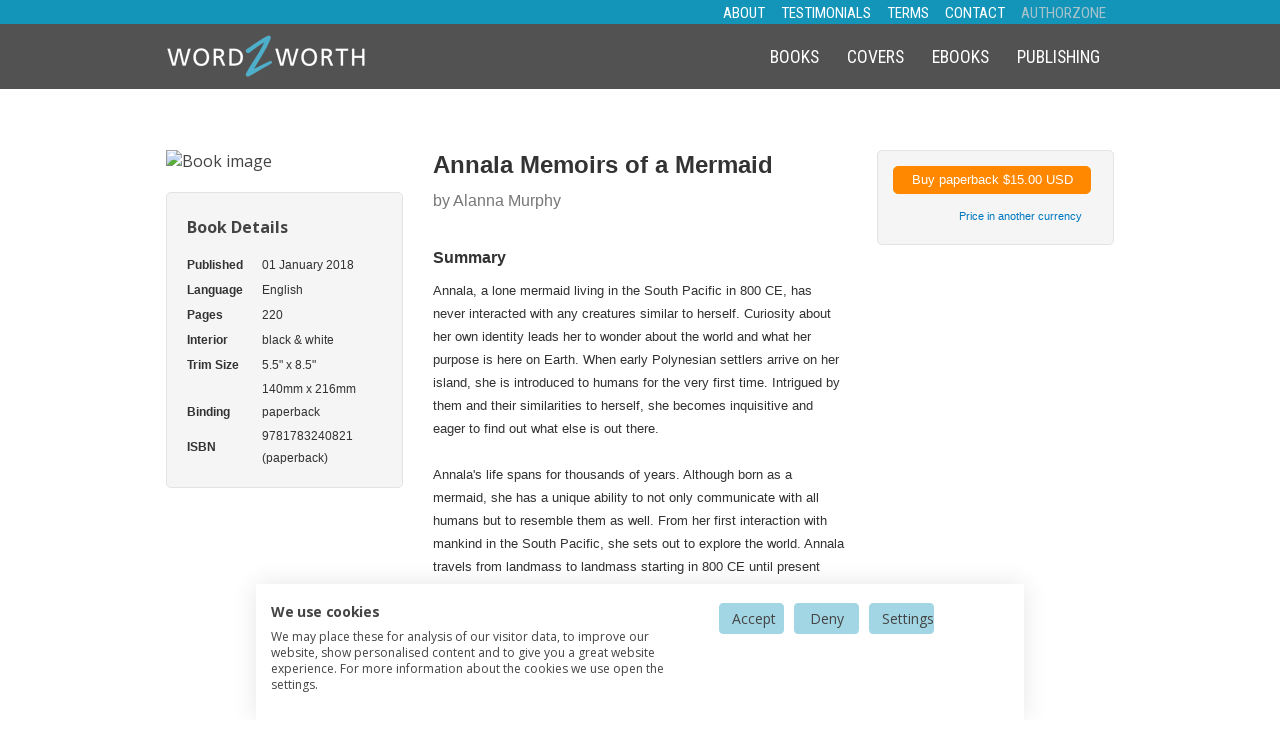

--- FILE ---
content_type: text/html; charset=utf-8
request_url: https://www.wordzworth.com/sales/authorbooks?ISBN=9781783240821
body_size: 11463
content:


<!DOCTYPE html>

<html lang="en">
<head><link rel="stylesheet" type="text/css" href="/DXR.axd?r=1_10,1_12,1_5,0_1532,0_1530-tMWdm" /><meta charset="utf-8" /><meta name="viewport" content="width=device-width, initial-scale=1.0" /><title>
	Annala Memoirs of a Mermaid by Alanna Murphy
</title>

    <!-- Google Tag Manager -->
    <script>
        (function (w, d, s, l, i) {
            w[l] = w[l] || []; w[l].push({ 'gtm.start': new Date().getTime(), event: 'gtm.js' });
            var f = d.getElementsByTagName(s)[0], j = d.createElement(s), dl = l != 'dataLayer' ? '&l=' + l : '';
            j.async = true; j.src = 'https://www.googletagmanager.com/gtm.js?id=' + i + dl; f.parentNode.insertBefore(j, f);
        })(window, document, 'script', 'dataLayer', 'GTM-T4J9HDP');
    </script>
    <!-- End Google Tag Manager -->

    <meta name="msvalidate.01" content="6193307825617FD5C4796077DE9B8761" />

    <!-- Include the jQuery library -->
    <script src="//code.jquery.com/jquery-2.1.1.min.js" type="text/javascript"></script>
    <link href="/Content/css?v=f3e4D_sFGNAr6UU9JvOTX4-BhhDAb808l92H90xr0KY1" rel="stylesheet"/>
<link rel="manifest" href="/manifest.json" /><meta name="mobile-web-app-capable" content="yes" /><link rel="icon" sizes="192x192" href="../masters/images/icons/logo-4x.png" /><link href="../favicon.ico" rel="shortcut icon" type="image/x-icon" /><link rel="preconnect" href="https://fonts.googleapis.com" /><link rel="preconnect" href="https://fonts.gstatic.com" crossorigin="" /><link href="https://fonts.googleapis.com/css2?family=Open+Sans:wght@400;700&amp;family=Roboto+Condensed:wght@400;700&amp;display=swap" rel="stylesheet" /><link rel="stylesheet" type="text/css" href="/Scripts/slick/slick.css" /><link rel="stylesheet" type="text/css" href="/Scripts/slick/slick-theme.css" />
    <link rel="canonical" href="https://www.wordzworth.com/sales/authorbooks.aspx" />
</head>
<body>
    <!-- Google Tag Manager (noscript) -->
    <noscript>
        <iframe src="https://www.googletagmanager.com/ns.html?id=GTM-T4J9HDP" height="0" width="0" style="display:none; visibility:hidden"></iframe>
    </noscript>
    <!-- End Google Tag Manager (noscript) -->

    <form method="post" action="./authorbooks?ISBN=9781783240821" id="ctl01">
<div class="aspNetHidden">
<input type="hidden" name="__EVENTTARGET" id="__EVENTTARGET" value="" />
<input type="hidden" name="__EVENTARGUMENT" id="__EVENTARGUMENT" value="" />
<input type="hidden" name="__VIEWSTATE" id="__VIEWSTATE" value="KL7iszRJpeYo/wPFGdBRJtp0dVrphSJ0ClQ+VbkmchK4YayhY4W1+bG+KWTJXgrRCWxSgY4GR31qNJ0LrnS2A19TuFwIVygWgOwHppcVwp/2N/OXxdy23yVvLb8PCLXc7VkxoumEBxiXRl7eXMMXykhio7JlHnbIe8vkRmL4CJ08h6sRb9b3SH5+uNjISJdRrGgXNI9ut+0tZvcPCUt30Zyl+Z/[base64]/b7fhH8bo647lLhRcpi+tpZ0B7rKwJ7pfMsZLqOFtVVm42GxrDW9QWoqbPTQwmtiKy4cxN8nShcpV5V97uXj57h4r6dGJWHFUaq1xG/GhYEeSwGXOh7eCWNjw4MmeLYg90hRohD21My9FA7yC4OqEzSKFKU/HEEMWK0KMATdAN7HyAteYz2Yr1qCPMVQaqwAm0nSBnS+RHoUkxavfw7M8aizke605NONlYLwymh9AvI9U/x43vQxQ/weMH68OOEe/fYnrKRrXrPt3+R1mjhrlC489EeTwTNk+m/5YccUxNiLIfdId4autwlT/M3OvxxaO0c6wmIpd3VjVlLIWIN6mYWXlWtHzKK06eMeFeOVfC6t/dhvDtMuwdxX7mXH/JBKK705ylQWHJYCzWskrEXtF+2etXIwFTurpjm/dh1Fc29ZjZ6i/GjwiSL28/BsnEMPASj5HZrnQABmBfq6WPE7IXj4S8/07HebA+5GPF7A06nMf8afWBYKzzafIbyi21m7bAPAH7H1C8AgsgSagDy6oHtVQsgcvi4D8Joff3r3hUqLdSIbkKxgYlFmBjZHz2uYMma43Obx/msWrf7EKTEl2smQMd0zV7ZBf6LrYNwS2h3QSWGuSjjDVa9jNgN2UJe6lDKV58nP6cP7AbCDkd6re/BYFJVSI5hzoIQiPb9rupNNv2yPAZpGS8jhrBoaqm89wB/hM/DJCmcdvB+Mzfjn21DQ8J0Cg5qev7ER3DFCk+XHidwyipL6AHhjhv/quZSz9XAbWtQoLwSn37E9RaWCgZQCIJj998jZrsZL0oGHySJhoF/wNBPxEu5Lrk/JjkI4Sc8teC4BGWqVbyz51QeluV30DTJc0NV+1ncanLxxmgjcnT2RifwDD2H+Pfp0Bow2zJwCWK+K42Kw+xsb+uQw2p3ox5mObVlutWtt/1b+buhYvupQcZMMfxX1OIMnWnNK3sBDyeZv1oyRny0OvDEBTp8jsCe5zv92yNdS5iug9WpulfMXWU+KQWWE4b9S/bw3OvrSCo+S8PTzXAq8B4JWRNWZzjcmBGpUy65Tq0MFa4Ab4iVJeUhyGu422VuKrVKImv0Wr/hWJWV+0XnWcV9LEmbJ02ZHvOJQspBGU8FhTxXN+tYIqjINO8jLiDJLMGoBSlm0HU86yV6itUz8PatBgGT2t5EYCkTM/pW82Yc4EMcClFmud4ZXSOgl9JwEJiYn+v3vpsxsNnp7m125xCD2926JiBE/tzxeYvxrcH2sWid579vg5qN8+ttp4FsElKXTI7Hs106Qa3e4kknFZNuFXJK2Ns9MUX/4aiZ6wCepRAIM2PlOWUR78Ef3s0hLuC4KNMonq7O+IRp0IbV30kIhfVaAJ4b8m//WwibdDI1Hd+48pOHD9tMk82tCuaLbj1eTEYwPqntMfK2XeIBAfpOe0YgRHn7qcOmpQIBsMyoDH3jFjwaNyPxa7YYw6eUXBtVx27lnXVKIv7lhYdUxmpw8kUQ4rdetJcDKYG6QATDLo7NhFN80lbFPVr9h7iHubNG874XoNxIVViQ/hzBSyKCu4tfxwAlw3hPRyAMWh7MxrfLx9IgQ3RHTXPoZ35l/lgZDbkYkBTPkXj883hqm3CoKenUWQP7pGRp7VTjT9HC09/Jkp6ySSB+xAh3jspgwJ6ydJTM2D6n3D++OJb2ZZbntWDrCM2EqR57uQh7QHJUkm5PPHRIHpYuxOAEvvMkdKlF/Ap1Br6JswVixZenF/1CzJ49hbCStRFVBbI45/vFHMC2iJVMkdZqfnJRFGqwFvcKl406W3G1Pp872PjS0EtcxR2XQSDZxdLY3paHkSgCqm2d8+d8wsu5egRTzaI+Mog08izx+PA9KQZz2KuXXnL5KvAYUwfOg9p95qjRZ76O2yV4h8dFUAFftveFvsvhFDQyqgF95gXo67tHPdPg7OPWNS8ZhGazK/L/lp6uqVvcJAutqr/YMov732mDmEcXwOlsRtm9R+HzgX6GIBfok/LQjV/24riF4eLMZp8UDXbHLdgpTPXTUdyYZr6EP+iSnIs64yRPjfDCY9fy8+sgISsFLhFyiXBBWXpIPznEEfrm7Oby+eB9WXF0cZWA2BOCmcF/Z3tJd9GNi6tMAkJm+gzWUVwcIElKEzWrLIrGevpGoyClHWEjcFn38ryQ5X0yrQ0bgpB1S90mx7MahD+tMT0sVWVBEamnnEbCO6gZnQB/8ZsdX+D8mQaW8fhBZTtC/yjOrW5UTM3uez09kMxC2Ki5TsNySaYuj6cMEa7rHQ0Skq4zvZipXeRsC6cYqnh8rPyfPVW53cnIxEQQCBzVoA0Ucb+e40A6dHsmltJUBri0P0c1dzX4mnoh0oOb6dCIB/mLMr2p7uYVr2V3YamsEszaptfor3ElFxU3g/XEEkUE0n4bLDZHgAozfTX1cKd4NWscYYulb9JvY++f7dngECJ/dAsnx1gVs3vr8BhTXkxaRfnIXUo7DPreEnmVa4t3zf8HnqGEneU5MmXwSWwpizc/iFt89v5cA3r4+e/XKFY8+05HCEwbIUMZZ7//Em6PiDMsqdJ0k8NXCW8Pseq2fPkX08o2IdmZIx+a7/lWzbAgvwqyJJvp4FbOYPzaSAWptNIX+hQcExu4SpJaeukh99+oZmhM2ohLfuVFSXHBOoma51Chg5GzBIsE7NSYO2ruFlNEmvg91zIp4dyhnT5ByUlrjwiOIkbCz7g/jdcZOsT102BPYXsaSfSt7H/IgvpJ7EBxAWAo72CB5CqebS0NimSjCPMzWT+GgcL9MzdPMzaTJ3xTjp9oNCH2L/5/eyJwNmdVyAR4OxR1TE/U1I19Q1rHrVtdQdUnM8p51EMbNxdJ8m/+W9DI72C8hJQJnD2LN21u85ddcXQUiSFj7ZUHkM6Ja24aAnT1D1zoZPogsVnNtxeTCFVkfBvpc/unvXp6MJhJMOOKYT4hXThRIqb45uxfI8wfF1Igu8CfGTzxsegZcwt0qJC07Yu9Q/V2iqcVpjKa4ss0x5XegYHAhqCo7x2SXmqh8Brx2y/V5RKuDHrikWyGWbgPmgLoXoWPW1FOGWsdIcy+f0bB02RbPBhjUYpdYcE+GVMyfOFCz+SgBJjcQycLlgBA/GJAKtB6sQjbjD/dPUWpbgAj6ehIES9IEzdZvHgOm11/LasLYnexKyNqRrbwgt+m3Uw9tbyZ44AbQ0PnwK8bWKVv2W1cpjRnpqaiip18nIRzRNFhRktSEJw8m7ZGjqd+QSgocS8IEFzurLtlZqTqnYkmMpDrebZi2ToWClQV+kJJ80qVBAV/W9qzhFWpuAlfJLIT+TCa6kBpnBU/K+6whnelhymFwbauUGReh8RBpLvpZJwNQ5gadRT7tien7PAly72Q=" />
</div>

<script type="text/javascript">
//<![CDATA[
var theForm = document.forms['ctl01'];
if (!theForm) {
    theForm = document.ctl01;
}
function __doPostBack(eventTarget, eventArgument) {
    if (!theForm.onsubmit || (theForm.onsubmit() != false)) {
        theForm.__EVENTTARGET.value = eventTarget;
        theForm.__EVENTARGUMENT.value = eventArgument;
        theForm.submit();
    }
}
//]]>
</script>


<script src="/WebResource.axd?d=pynGkmcFUV13He1Qd6_TZKVZ9xRIb-f9pdZDM6_7IrVkECoorgOzxfN38PsGzLzGJsdkLBFsfTOgXc_DYhDknQ2&amp;t=638901526200000000" type="text/javascript"></script>


<script src="../Scripts/WebForms/MsAjax/MicrosoftAjax.js" type="text/javascript"></script>
<script src="../Scripts/WebForms/MsAjax/MicrosoftAjaxWebForms.js" type="text/javascript"></script>
<div class="aspNetHidden">

	<input type="hidden" name="__VIEWSTATEGENERATOR" id="__VIEWSTATEGENERATOR" value="D27C6A01" />
	<input type="hidden" name="__PREVIOUSPAGE" id="__PREVIOUSPAGE" value="exBdEo9mTvnw1_cq43A6SxNFLP3L-rUwTrOEkUfyfZRz69wQ55ccQeFbQBh5EpiopsmYqLW5rpjI3Dz_B6_ZvUANEUx7QCsIZCcaC0KU5R41" />
</div>
        <div data-role="page" id="container">
            <div class="clear"></div>
            <nav>
                <ul>
                    <li><a href="/">Home</a></li>
                    <li><a href="/books/services.aspx">Books</a></li>
                    <li><a href="/covers/services.aspx">Covers</a></li>
                    <li><a href="/ebooks/services.aspx">eBooks</a></li>
                    <li><a href="/publishing-services.aspx">Publish</a></li>
                    <li><a href="/about-us.aspx">About</a></li>
                    <li><a href="/testimonials.aspx">Testimonials</a></li>
                    
                    <li><a href="/terms-and-conditions.aspx">Terms</a></li>
                    <li><a href="/contact.aspx">Contact</a></li>
                </ul>
            </nav>
            <div class="clear">
            </div>
            <!--The Layer that will be layed over the content so that the content is unclickable while menu is shown-->
            <div id="contentLayer"></div>
            <div data-role="main" id="content">
                <div data-role="header">
                    <header>
                        <div class="header_desktop">
                            <div class="top-header">
                                <div class="container">
                                    <div class="top-header-links" id="login-panel">
                                        
                                                <div onclick="location.href='/login'" style="cursor: pointer;">
                                                    <a style="color: #a6c2ca">AUTHORZONE</a>
                                                </div>
                                            
                                    </div>
                                    <div class="top-header-links">
                                        <a href="/contact.aspx">CONTACT</a>
                                    </div>
                                    <div class="top-header-links">
                                        <a href="/terms-and-conditions.aspx">TERMS</a>
                                    </div>
                                    <div class="top-header-links">
                                        <a href="/testimonials.aspx">TESTIMONIALS</a>
                                    </div>
                                    <div class="top-header-links">
                                        <a href="/about-us.aspx">ABOUT</a>
                                    </div>
                                    
                                </div>
                                <div class="clear"></div>
                            </div>
                            <div class="main-header">
                                <div class="container">
                                    <div>
                                        <div class="headerLogo" onclick="location.href='/'">
                                            <img src="/images/wzw-design-logo-white.png" alt="Wordzworth Book Designers" title="Homepage" />
                                        </div>
                                    </div>
                                    <div class="header-links-box">
                                        <div class="header-links">
                                            <a href="/books/services.aspx">Books</a>
                                        </div>
                                        <div class="header-links">
                                            <a href="/covers/services.aspx">Covers</a>
                                        </div>
                                        <div class="header-links">
                                            <a href="/ebooks/services.aspx">eBooks</a>
                                        </div>
                                        <div class="header-links">
                                            <a href="/publishing-services.aspx">Publishing</a>
                                        </div>
                                    </div>
                                </div>
                                <div class="clear"></div>
                            </div>
                        </div>
                        <div id="header_mobile">
                            <div class="headerLogo" onclick="location.href='/'">
                                <img src="/images/wzw-design-logo-white.png" alt="Wordzworth Book Designer" />
                            </div>
                            <div id="hamburger">
                                <div>
                                </div>
                                <div>
                                </div>
                                <div>
                                </div>
                            </div>
                        </div>
                    </header>
                </div>
                <div class="clear"></div>
                

    <style type="text/css">
        .abp_title {
            font-size: 18pt;
            font-weight: 600;
            line-height: 22pt;
        }

        .abp_subtitle {
            font-size: 13pt;
        }

        .abp_authorname {
            font-size: 12pt;
            color: #777;
        }

        .abp_summary {
            line-height: 16pt;
            font-size: 10pt;
        }

        .details {
            font-size: 12pt;
            font-weight: 600;
        }

        .tbdetails {
            height: 25px;
        }

        .tbdetails2 {
            height: 20px;
            vertical-align: top;
        }

        .btn {
            margin: 15px 0 0 0;
            font-size: 10pt;
            background-color: rgb(255, 136, 0);
            color: White;
            border: 1px solid rgb(255, 136, 0);
            border-radius: 5px;
            height: 28px;
        }

            .btn:hover {
                font-size: 10pt;
                background-color: #5C5C5C;
                color: White;
                border: 1px solid #5C5C5C;
            }

        .smalllabel {
            font-size: 9pt;
        }

        .SummaryHeader {
            font-size: 12pt;
            font-weight: 600;
            margin-bottom: 5px;
        }

        .AuthorHeader {
            font-size: 12pt;
            font-weight: 600;
            margin: 30px 0 5px 0;
        }
    </style>
    <div class="non-service-page" id="author-books">
        <div class="container">
            
            <script id="dxis_1385056843" src="/DXR.axd?r=1_171,1_94,1_164,1_105-sMWdm" type="text/javascript"></script><div id="MainContent_pnAuthorBook" style="width:100%;">
	
                        <div class="abpleft">
                            <div>
                                <img id="MainContent_pnAuthorBook_imBook" src="/tools/BookThumbHandler.ashx?ISBN=9781783240821" alt="Book image" style="width:100%;" />
                            </div>
                            <div class="abfdetails">
                                <p class="details">
                                    Book Details
                                </p>
                                <div>
                                    <table id="MainContent_pnAuthorBook_tbDetails" cellspacing="0" cellpadding="0" style="border-collapse:collapse;">
		<tr>
			<td><span class="dxeBase_Metropolis" id="MainContent_pnAuthorBook_ASPxLabel7" style="font-weight:bold;">Published</span></td><td class="tbdetails"><span class="dxeBase_Metropolis" id="MainContent_pnAuthorBook_lbPubDate">01 January 2018</span></td>
		</tr><tr>
			<td style="width: 75px"><span class="dxeBase_Metropolis" id="MainContent_pnAuthorBook_ASPxLabel8" style="font-weight:bold;">Language</span></td><td class="tbdetails"><span class="dxeBase_Metropolis" id="MainContent_pnAuthorBook_lbLanguage">English</span></td>
		</tr><tr>
			<td><span class="dxeBase_Metropolis" id="MainContent_pnAuthorBook_ASPxLabel2" style="font-weight:bold;">Pages</span></td><td class="tbdetails"><span class="dxeBase_Metropolis" id="MainContent_pnAuthorBook_lbPageCount">220</span></td>
		</tr><tr>
			<td><span class="dxeBase_Metropolis" id="MainContent_pnAuthorBook_ASPxLabel3" style="font-weight:bold;">Interior</span></td><td class="tbdetails"><span class="dxeBase_Metropolis" id="MainContent_pnAuthorBook_lbInterior">black &amp; white</span></td>
		</tr><tr>
			<td><span class="dxeBase_Metropolis" id="MainContent_pnAuthorBook_ASPxLabel4" style="font-weight:bold;">Trim Size</span></td><td class="tbdetails"><span class="dxeBase_Metropolis" id="MainContent_pnAuthorBook_lbTrimImp">5.5&quot; x 8.5&quot;</span></td>
		</tr><tr>
			<td></td><td class="tbdetails2"><span class="dxeBase_Metropolis" id="MainContent_pnAuthorBook_lbTrimMetric">140mm x 216mm</span></td>
		</tr><tr>
			<td><span class="dxeBase_Metropolis" id="MainContent_pnAuthorBook_ASPxLabel5" style="font-weight:bold;">Binding</span></td><td class="tbdetails"><span class="dxeBase_Metropolis" id="MainContent_pnAuthorBook_lbBinding">paperback</span></td>
		</tr><tr>
			<td><span class="dxeBase_Metropolis" id="MainContent_pnAuthorBook_ASPxLabel6" style="font-weight:bold;">ISBN</span></td><td class="tbdetails"><span class="dxeBase_Metropolis" id="MainContent_pnAuthorBook_lbISBN" style="font-size:9pt;">9781783240821 (paperback)</span></td>
		</tr>
	</table>
                                </div>
                            </div>
                        </div>
                        <div class="abpmiddle">
                            <div>
                                <span class="dxeBase_Metropolis abp_title" id="MainContent_pnAuthorBook_lbTitle">Annala Memoirs of a Mermaid</span>
                            </div>
                            <div style="margin: 2px 0 0 0">
                                <span class="dxeBase_Metropolis abp_subtitle" id="MainContent_pnAuthorBook_lbSubtitle"></span>
                            </div>
                            <div style="margin: 10px 0 35px 0">
                                <span class="dxeBase_Metropolis abp_authorname" id="MainContent_pnAuthorBook_lbAuthor">by Alanna Murphy</span>
                            </div>
                            <div>
                                <span class="dxeBase_Metropolis SummaryHeader" id="MainContent_pnAuthorBook_lbSummaryHeader">Summary</span>
                                <p>
                                </p>
                                <span class="dxeBase_Metropolis abp_summary" id="MainContent_pnAuthorBook_lbsummary">Annala, a lone mermaid living in the South Pacific in 800 CE, has never interacted with any creatures similar to herself.  Curiosity about her own identity leads her to wonder about the world and what her purpose is here on Earth. When early Polynesian settlers arrive on her island, she is introduced to humans for the very first time. Intrigued by them and their similarities to herself, she becomes inquisitive and eager to find out what else is out there.<br /> <br />Annala&#39;s life spans for thousands of years.  Although born as a mermaid, she has a unique ability to not only communicate with all humans but to resemble them as well.  From her first interaction with mankind in the South Pacific, she sets out to explore the world. Annala travels from landmass to landmass starting in 800 CE until present day. She meets all kinds of people along the way, interacts with so many diverse animals from the land and sea, and learns a great deal about the world as well as about herself. She sees beauty and destruction, love and hate, and peace and war.  Annala’s adventures through time and place take readers on a journey through history, raising questions about morality, human nature, the environment, animal rights and the future of our planet.  <br /></span>
                            </div>
                            <div style="padding-top: 30px">
                                <span class="dxeBase_Metropolis AuthorHeader" id="MainContent_pnAuthorBook_lbAuthorHeader">Meet the Author</span>
                                <p>
                                </p>
                                <span class="dxeBase_Metropolis abp_summary" id="MainContent_pnAuthorBook_lbMeetAuthor">Alanna Murphy is a young, enthusiastic writer with a degree in Communications from The University of Florida. She has traveled extensively and believes traveling is the best way to not only learn about the world but to also learn about oneself. Aside from her interests in writing and traveling, Alanna is also an artist. All the sketches included in this novel are Alanna’s creations. </span>
                            </div>
                        </div>
                        <div class="abpright">
                            <div class="abforder">
                                
                                <script type="text/javascript">
//<![CDATA[
Sys.WebForms.PageRequestManager._initialize('ctl00$MainContent$pnAuthorBook$ScriptManager1', 'ctl01', ['tctl00$MainContent$pnAuthorBook$pnPrices','MainContent_pnAuthorBook_pnPrices'], [], [], 90, 'ctl00');
	//]]>
</script>

                                <div id="MainContent_pnAuthorBook_pnPrices">
		
                                        <div id="MainContent_pnAuthorBook_pnButtons" style="width:100%;">
			<div class="dxbButton_Metropolis btn dxbButtonSys dxbTSys" id="MainContent_pnAuthorBook_pnButtons_ctl03" style="width:198px;-khtml-user-select:none;">
				<div class="dxb">
					<div class="dxb-hbc">
						<input class="dxb-hb" value="Buy paperback $15.00 USD" type="submit" name="ctl00$MainContent$pnAuthorBook$pnButtons$ctl03" readonly="readonly" />
					</div><span class="dx-vam">Buy paperback $15.00 USD</span>
				</div>
			</div><script id="dxss_685788083" type="text/javascript">
<!--
aspxAddHoverItems('MainContent_pnAuthorBook_pnButtons_ctl03',[[['dxbButtonHover_Metropolis'],[''],[''],['','TC']]]);
aspxAddPressedItems('MainContent_pnAuthorBook_pnButtons_ctl03',[[['dxbButtonPressed_Metropolis'],[''],[''],['','TC']]]);

var dxo = new ASPxClientButton('MainContent_pnAuthorBook_pnButtons_ctl03');
window['MainContent_pnAuthorBook_pnButtons_ctl03'] = dxo;
dxo.autoPostBack = true;
dxo.uniqueID = 'ctl00$MainContent$pnAuthorBook$pnButtons$ctl03';
aspxAddSelectedItems('MainContent_pnAuthorBook_pnButtons_ctl03',[[['dxbf'],[''],['CD']]]);
dxo.autoPostBackFunction = function(postBackArg) { WebForm_DoPostBackWithOptions(new WebForm_PostBackOptions("ctl00$MainContent$pnAuthorBook$pnButtons$ctl03",  postBackArg, true, "", "orderbooks.aspx?BookID=66E5B5E955ED15D0B3D0D0361B5657E88326BA49DE4B90A2&CCYID=1", false, false)); };
dxo.AfterCreate();

//-->
</script>
		</div>
                                        <table style="margin-top: 8px;">
                                            <tr>
                                                <td colspan="2" style="text-align: right; padding: 0 0 0 0;">
                                                    <div class="dxbButton_Metropolis dxbButtonSys dxbTSys" id="MainContent_pnAuthorBook_btShowCCY" style="color:#0079C1;background-color:Transparent;border-style:None;font-size:8pt;text-decoration:none;-khtml-user-select:none;padding-top:0px;">
			<div class="dxb">
				<div class="dxb-hbc">
					<input class="dxb-hb" value="Price in another currency" type="submit" name="ctl00$MainContent$pnAuthorBook$btShowCCY" readonly="readonly" />
				</div><span class="dx-vam">Price in another currency</span>
			</div>
		</div><script id="dxss_1470272012" type="text/javascript">
<!--
aspxAddHoverItems('MainContent_pnAuthorBook_btShowCCY',[[['dxbButtonHover_Metropolis'],['padding-top:0px;color:#0079C1;'],[''],['','TC']]]);
aspxAddPressedItems('MainContent_pnAuthorBook_btShowCCY',[[['dxbButtonPressed_Metropolis'],['padding-top:0px;'],[''],['','TC']]]);

var dxo = new ASPxClientButton('MainContent_pnAuthorBook_btShowCCY');
window['MainContent_pnAuthorBook_btShowCCY'] = dxo;
dxo.autoPostBack = true;
dxo.uniqueID = 'ctl00$MainContent$pnAuthorBook$btShowCCY';
dxo.RegisterServerEventAssigned(['Click']);
aspxAddSelectedItems('MainContent_pnAuthorBook_btShowCCY',[[['dxbf'],[''],['CD']]]);
dxo.AfterCreate();

//-->
</script>
                                                </td>
                                            </tr>
                                            <tr>
                                                <td style="width: 190px; text-align: right;">
                                                    
                                                </td>
                                                <td>
                                                    
                                                </td>
                                            </tr>
                                        </table>
                                    
	</div>
                            </div>
                            
                        </div>
                    
</div>
            <div id="MainContent_pnBlankBook" style="width:100%;">
	&nbsp;
</div>
        </div>
        <div class="clear"></div>
    </div>

                <footer>
                    <div class="footer" style="padding-top: 10px; background-color: rgb(25,25,25); opacity: 0.75;">
                        <div class="container">
                            <div class="footer-contact">
                                <div class="footer-logo" onclick="location.href='/'">
                                    <img src="/images/wzw-design-logo-white.png" alt="Wordzworth Book Design - Books Covers eBooks" title="Homepage" />
                                </div>
                                <!--<div class="footer-phone-panel">
                                    <div class="footer-phone">
                                        <p x-ms-format-detection="none"><span style="color: rgba(19,149,186, 1);">US</span> (646)&#8200;374-4309</p>
                                    </div>
                                    <div class="footer-phone">
                                        <p x-ms-format-detection="none"><span style="color: rgba(19,149,186, 1);">UK</span> 0207&#8200;193&#8200;7505</p>
                                    </div>
                                    <div class="footer-phone">
                                        <p x-ms-format-detection="none"><span style="color: rgba(19,149,186, 1);">AU</span> 02&#8200;8005&#8200;1425</p>
                                    </div>
                                </div>
                                <div class="footer-email">
                                    <p>contact<span style="color: rgba(19,149,186, 1);">@</span>wordzworth.com</p>
                                </div>-->
                            </div>
                        </div>
                        <div class="clear"></div>
                    </div>
                    
                    
                </footer>
                <div></div>
            </div>
        </div>
    </form>
</body>
</html>

<script type="text/javascript">
    // load the hamburger
    $(document).ready(function () {
        $("#hamburger").click(function () {
            $('#content').css('min-height', $(window).height());
            $('nav').css('opacity', 1);
            $('nav').css('z-index', 2);
            var contentWidth = $('#content').width();
            $('#content').css('width', contentWidth);
            $('#contentLayer').css('display', 'block');
            $('#container').bind('touchmove', function (e) { e.preventDefault() });
            $("#container").animate({ "marginLeft": ["150px", 'easeOutExpo'] }, { duration: 700 });
        });
        $("#contentLayer").click(function () {
            $('#container').unbind('touchmove');
            $("#container").animate({ "marginLeft": ["-1", 'easeOutExpo'] }, {
                duration: 700, complete: function () {
                    $('#content').css('width', 'auto');
                    $('#contentLayer').css('display', 'none');
                    $('nav').css('opacity', 0);
                    $('nav').css('z-index', -1);
                    $('#content').css('min-height', 'auto');
                }
            });
        });
    });

</script>


--- FILE ---
content_type: text/css
request_url: https://www.wordzworth.com/DXR.axd?r=1_10,1_12,1_5,0_1532,0_1530-tMWdm
body_size: 17441
content:
.dxigControl.dxTouchUI .dxWeb_igCloseButton,
.dxigControl.dxTouchUI .dxWeb_igPauseButton,
.dxigControl.dxTouchUI .dxWeb_igPlayButton,
.dxpc-collapseBtnChecked .dxWeb_pcCollapseButton,
.dxpc-maximizeBtnChecked .dxWeb_pcMaximizeButton,
.dxpc-pinBtnChecked .dxWeb_pcPinButton,
.dxrpCollapsed .dxWeb_rpCollapseButton,
.dxWeb_edtCheckBoxChecked,
.dxWeb_edtCheckBoxCheckedDisabled,
.dxWeb_edtCheckBoxGrayed,
.dxWeb_edtCheckBoxGrayedDisabled,
.dxWeb_edtCheckBoxUnchecked,
.dxWeb_edtCheckBoxUncheckedDisabled,
.dxWeb_fmCopyButton,
.dxWeb_fmCopyButtonDisabled,
.dxWeb_fmCreateButton,
.dxWeb_fmCreateButtonDisabled,
.dxWeb_fmDeleteButton,
.dxWeb_fmDeleteButtonDisabled,
.dxWeb_fmDwnlButton,
.dxWeb_fmDwnlButtonDisabled,
.dxWeb_fmFolder,
.dxWeb_fmFolderLocked,
.dxWeb_fmMoveButton,
.dxWeb_fmMoveButtonDisabled,
.dxWeb_fmRefreshButton,
.dxWeb_fmRefreshButtonDisabled,
.dxWeb_fmRenameButton,
.dxWeb_fmRenameButtonDisabled,
.dxWeb_fmThumbnailCheck,
.dxWeb_igCloseButton,
.dxWeb_igNavigationBarMarker,
.dxWeb_igNextButton,
.dxWeb_igNextButtonDisabled,
.dxWeb_igNextButtonHover,
.dxWeb_igNextButtonPressed,
.dxWeb_igPauseButton,
.dxWeb_igPlayButton,
.dxWeb_igPrevButton,
.dxWeb_igPrevButtonDisabled,
.dxWeb_igPrevButtonHover,
.dxWeb_igPrevButtonPressed,
.dxWeb_isDot,
.dxWeb_isDotDisabled,
.dxWeb_isDotPressed,
.dxWeb_isDotSelected,
.dxWeb_isNextBtnHor,
.dxWeb_isNextBtnHorDisabled,
.dxWeb_isNextBtnVert,
.dxWeb_isNextBtnVertDisabled,
.dxWeb_isNextPageBtnHor,
.dxWeb_isNextPageBtnHorDisabled,
.dxWeb_isNextPageBtnHorOutside,
.dxWeb_isNextPageBtnHorOutsideDisabled,
.dxWeb_isNextPageBtnVert,
.dxWeb_isNextPageBtnVertDisabled,
.dxWeb_isNextPageBtnVertOutside,
.dxWeb_isNextPageBtnVertOutsideDisabled,
.dxWeb_isPauseBtn,
.dxWeb_isPlayBtn,
.dxWeb_isPrevBtnHor,
.dxWeb_isPrevBtnHorDisabled,
.dxWeb_isPrevBtnVert,
.dxWeb_isPrevBtnVertDisabled,
.dxWeb_isPrevPageBtnHor,
.dxWeb_isPrevPageBtnHorDisabled,
.dxWeb_isPrevPageBtnHorOutside,
.dxWeb_isPrevPageBtnHorOutsideDisabled,
.dxWeb_isPrevPageBtnVert,
.dxWeb_isPrevPageBtnVertDisabled,
.dxWeb_isPrevPageBtnVertOutside,
.dxWeb_isPrevPageBtnVertOutsideDisabled,
.dxWeb_izEWCloseButton,
.dxWeb_izHint,
.dxWeb_mHorizontalPopOut,
.dxWeb_mScrollDown,
.dxWeb_mScrollUp,
.dxWeb_mSubMenuItem,
.dxWeb_mSubMenuItemChecked,
.dxWeb_mVerticalPopOut,
.dxWeb_mVerticalPopOutRtl,
.dxWeb_nbCollapse,
.dxWeb_nbExpand,
.dxWeb_pAll,
.dxWeb_pAllDisabled,
.dxWeb_pcCloseButton,
.dxWeb_pcCollapseButton,
.dxWeb_pcMaximizeButton,
.dxWeb_pcPinButton,
.dxWeb_pcRefreshButton,
.dxWeb_pcSizeGrip,
.dxWeb_pcSizeGripRtl,
.dxWeb_pFirst,
.dxWeb_pFirstDisabled,
.dxWeb_pLast,
.dxWeb_pLastDisabled,
.dxWeb_pNext,
.dxWeb_pNextDisabled,
.dxWeb_pPopOut,
.dxWeb_pPopOutDisabled,
.dxWeb_pPrev,
.dxWeb_pPrevDisabled,
.dxWeb_rMinBtn,
.dxWeb_rMinBtnChecked.dxWeb_rMinBtn,
.dxWeb_rMinBtnChecked.dxWeb_rMinBtnHover,
.dxWeb_rMinBtnChecked.dxWeb_rMinBtnPressed,
.dxWeb_rMinBtnHover,
.dxWeb_rMinBtnPressed,
.dxWeb_rpCollapseButton,
.dxWeb_rPopOut,
.dxWeb_splHCollapseBackwardButton,
.dxWeb_splHCollapseBackwardButtonHover,
.dxWeb_splHCollapseForwardButton,
.dxWeb_splHCollapseForwardButtonHover,
.dxWeb_splHSeparator,
.dxWeb_splHSeparatorHover,
.dxWeb_splVCollapseBackwardButton,
.dxWeb_splVCollapseBackwardButtonHover,
.dxWeb_splVCollapseForwardButton,
.dxWeb_splVCollapseForwardButtonHover,
.dxWeb_splVSeparator,
.dxWeb_splVSeparatorHover,
.dxWeb_tcScrollLeft,
.dxWeb_tcScrollLeftDisabled,
.dxWeb_tcScrollLeftHover,
.dxWeb_tcScrollLeftPressed,
.dxWeb_tcScrollRight,
.dxWeb_tcScrollRightDisabled,
.dxWeb_tcScrollRightHover,
.dxWeb_tcScrollRightPressed,
.dxWeb_tvColBtn,
.dxWeb_tvColBtnRtl,
.dxWeb_tvExpBtn,
.dxWeb_tvExpBtnRtl,
.dxWeb_ucClearButton,
.dxWeb_ucClearButtonDisabled
{
    background-image: url('/DXR.axd?r=1_79-sMWdm');
    background-repeat: no-repeat;
    background-color: transparent;
}
.dxigControl.dxTouchUI .dxWeb_igCloseButton
{
    background-position: -22px -184px;
    width: 23px;
    height: 23px;
}
.dxigControl.dxTouchUI .dxWeb_igPauseButton
{
    background-position: -154px -132px;
    width: 21px;
    height: 25px;
}
.dxigControl.dxTouchUI .dxWeb_igPlayButton
{
    background-position: 0px -184px;
    width: 21px;
    height: 25px;
}
.dxpc-collapseBtnChecked .dxWeb_pcCollapseButton
{
    background-position: -120px -241px;
    width: 15px;
    height: 14px;
}
.dxpc-maximizeBtnChecked .dxWeb_pcMaximizeButton
{
    background-position: 0px -308px;
    width: 15px;
    height: 14px;
}
.dxpc-pinBtnChecked .dxWeb_pcPinButton
{
    background-position: -16px -308px;
    width: 15px;
    height: 14px;
}
.dxrpCollapsed .dxWeb_rpCollapseButton
{
    background-position: -152px -241px;
    width: 15px;
    height: 14px;
}
.dxWeb_edtCheckBoxChecked
{
    background-position: -66px -291px;
    width: 15px;
    height: 15px;
}
.dxWeb_edtCheckBoxCheckedDisabled
{
    background-position: -34px -291px;
    width: 15px;
    height: 15px;
}
.dxWeb_edtCheckBoxGrayed
{
    background-position: -98px -291px;
    width: 15px;
    height: 15px;
}
.dxWeb_edtCheckBoxGrayedDisabled
{
    background-position: -170px -274px;
    width: 15px;
    height: 15px;
}
.dxWeb_edtCheckBoxUnchecked
{
    background-position: -50px -291px;
    width: 15px;
    height: 15px;
}
.dxWeb_edtCheckBoxUncheckedDisabled
{
    background-position: -82px -291px;
    width: 15px;
    height: 15px;
}
.dxWeb_fmCopyButton
{
    background-position: -141px -256px;
    width: 16px;
    height: 16px;
}
.dxWeb_fmCopyButtonDisabled
{
    background-position: -90px -256px;
    width: 16px;
    height: 16px;
}
.dxWeb_fmCreateButton
{
    background-position: -51px -274px;
    width: 16px;
    height: 16px;
}
.dxWeb_fmCreateButtonDisabled
{
    background-position: -39px -256px;
    width: 16px;
    height: 16px;
}
.dxWeb_fmDeleteButton
{
    background-position: -102px -274px;
    width: 16px;
    height: 16px;
}
.dxWeb_fmDeleteButtonDisabled
{
    background-position: -124px -256px;
    width: 16px;
    height: 16px;
}
.dxWeb_fmDwnlButton
{
    background-position: -119px -274px;
    width: 16px;
    height: 16px;
}
.dxWeb_fmDwnlButtonDisabled
{
    background-position: -107px -256px;
    width: 16px;
    height: 16px;
}
.dxWeb_fmFolder
{
    background-position: -17px -274px;
    width: 16px;
    height: 16px;
}
.dxWeb_fmFolderLocked
{
    background-position: 0px -274px;
    width: 16px;
    height: 16px;
}
.dxWeb_fmMoveButton
{
    background-position: -158px -256px;
    width: 16px;
    height: 16px;
}
.dxWeb_fmMoveButtonDisabled
{
    background-position: -153px -274px;
    width: 16px;
    height: 16px;
}
.dxWeb_fmRefreshButton
{
    background-position: -73px -256px;
    width: 16px;
    height: 16px;
}
.dxWeb_fmRefreshButtonDisabled
{
    background-position: -56px -256px;
    width: 16px;
    height: 16px;
}
.dxWeb_fmRenameButton
{
    background-position: -17px -291px;
    width: 16px;
    height: 16px;
}
.dxWeb_fmRenameButtonDisabled
{
    background-position: -136px -274px;
    width: 16px;
    height: 16px;
}
.dxWeb_fmThumbnailCheck
{
    background-position: -154px -210px;
    width: 10px;
    height: 11px;
}
.dxWeb_igCloseButton
{
    background-position: -62px -308px;
    width: 13px;
    height: 13px;
}
.dxWeb_igNavigationBarMarker
{
    background-position: -164px -164px;
    width: 20px;
    height: 16px;
}
.dxWeb_igNextButton
{
    background-position: -92px -66px;
    width: 45px;
    height: 65px;
}
.dxWeb_igNextButtonDisabled
{
    background-position: 0px -66px;
    width: 45px;
    height: 65px;
}
.dxWeb_igNextButtonHover
{
    background-position: -46px 0px;
    width: 45px;
    height: 65px;
}
.dxWeb_igNextButtonPressed
{
    background-position: -138px 0px;
    width: 45px;
    height: 65px;
}
.dxWeb_igPauseButton
{
    background-position: -13px -256px;
    width: 12px;
    height: 17px;
}
.dxWeb_igPlayButton
{
    background-position: 0px -256px;
    width: 12px;
    height: 17px;
}
.dxWeb_igPrevButton
{
    background-position: -46px -66px;
    width: 45px;
    height: 65px;
}
.dxWeb_igPrevButtonDisabled
{
    background-position: -92px 0px;
    width: 45px;
    height: 65px;
}
.dxWeb_igPrevButtonHover
{
    background-position: 0px 0px;
    width: 45px;
    height: 65px;
}
.dxWeb_igPrevButtonPressed
{
    background-position: -138px -66px;
    width: 45px;
    height: 65px;
}
.dxWeb_isDot
{
    background-position: -76px -308px;
    width: 13px;
    height: 13px;
}
.dxWeb_isDotDisabled
{
    background-position: -118px -308px;
    width: 13px;
    height: 13px;
}
.dxWeb_isDotPressed
{
    background-position: -90px -308px;
    width: 13px;
    height: 13px;
}
.dxWeb_isDotSelected
{
    background-position: -104px -308px;
    width: 13px;
    height: 13px;
}
.dxWeb_isNextBtnHor
{
    background-position: -57px -132px;
    width: 18px;
    height: 31px;
}
.dxWeb_isNextBtnHorDisabled
{
    background-position: -19px -132px;
    width: 18px;
    height: 31px;
}
.dxWeb_isNextBtnVert
{
    background-position: -90px -164px;
    width: 29px;
    height: 19px;
}
.dxWeb_isNextBtnVertDisabled
{
    background-position: 0px -164px;
    width: 29px;
    height: 19px;
}
.dxWeb_isNextPageBtnHor
{
    background-position: -91px -184px;
    width: 14px;
    height: 21px;
}
.dxWeb_isNextPageBtnHorDisabled
{
    background-position: -46px -184px;
    width: 14px;
    height: 21px;
}
.dxWeb_isNextPageBtnHorOutside
{
    background-position: -76px -132px;
    width: 12px;
    height: 28px;
}
.dxWeb_isNextPageBtnHorOutsideDisabled
{
    background-position: -102px -132px;
    width: 12px;
    height: 28px;
}
.dxWeb_isNextPageBtnVert
{
    background-position: -22px -241px;
    width: 21px;
    height: 14px;
}
.dxWeb_isNextPageBtnVertDisabled
{
    background-position: -44px -241px;
    width: 21px;
    height: 14px;
}
.dxWeb_isNextPageBtnVertOutside
{
    background-position: -87px -210px;
    width: 28px;
    height: 12px;
}
.dxWeb_isNextPageBtnVertOutsideDisabled
{
    background-position: -29px -210px;
    width: 28px;
    height: 12px;
}
.dxWeb_isPauseBtn
{
    background-position: -26px -256px;
    width: 12px;
    height: 17px;
}
.dxWeb_isPlayBtn
{
    background-position: -170px -184px;
    width: 12px;
    height: 17px;
}
.dxWeb_isPrevBtnHor
{
    background-position: -38px -132px;
    width: 18px;
    height: 31px;
}
.dxWeb_isPrevBtnHorDisabled
{
    background-position: 0px -132px;
    width: 18px;
    height: 31px;
}
.dxWeb_isPrevBtnVert
{
    background-position: -30px -164px;
    width: 29px;
    height: 19px;
}
.dxWeb_isPrevBtnVertDisabled
{
    background-position: -60px -164px;
    width: 29px;
    height: 19px;
}
.dxWeb_isPrevPageBtnHor
{
    background-position: -61px -184px;
    width: 14px;
    height: 21px;
}
.dxWeb_isPrevPageBtnHorDisabled
{
    background-position: -76px -184px;
    width: 14px;
    height: 21px;
}
.dxWeb_isPrevPageBtnHorOutside
{
    background-position: -115px -132px;
    width: 12px;
    height: 28px;
}
.dxWeb_isPrevPageBtnHorOutsideDisabled
{
    background-position: -89px -132px;
    width: 12px;
    height: 28px;
}
.dxWeb_isPrevPageBtnVert
{
    background-position: 0px -241px;
    width: 21px;
    height: 14px;
}
.dxWeb_isPrevPageBtnVertDisabled
{
    background-position: -66px -241px;
    width: 21px;
    height: 14px;
}
.dxWeb_isPrevPageBtnVertOutside
{
    background-position: -58px -210px;
    width: 28px;
    height: 12px;
}
.dxWeb_isPrevPageBtnVertOutsideDisabled
{
    background-position: 0px -210px;
    width: 28px;
    height: 12px;
}
.dxWeb_izEWCloseButton
{
    background-position: -128px -132px;
    width: 25px;
    height: 25px;
}
.dxWeb_izHint
{
    background-position: -55px -223px;
    width: 17px;
    height: 17px;
}
.dxWeb_mHorizontalPopOut
{
    background-position: -154px -160px;
    width: 5px;
    height: 3px;
}
.dxWeb_mScrollDown
{
    background-position: -160px -158px;
    width: 7px;
    height: 5px;
}
.dxWeb_mScrollUp
{
    background-position: -168px -158px;
    width: 7px;
    height: 5px;
}
.dxWeb_mSubMenuItem
{
    background-position: -32px -308px;
    width: 14px;
    height: 14px;
}
.dxWeb_mSubMenuItemChecked
{
    background-position: -47px -308px;
    width: 14px;
    height: 14px;
}
.dxWeb_mVerticalPopOut
{
    background-position: -177px -223px;
    width: 4px;
    height: 8px;
}
.dxWeb_mVerticalPopOutRtl
{
    background-position: -181px -232px;
    width: 4px;
    height: 8px;
}
.dxWeb_nbCollapse
{
    background-position: -128px -291px;
    width: 13px;
    height: 15px;
}
.dxWeb_nbExpand
{
    background-position: -114px -291px;
    width: 13px;
    height: 15px;
}
.dxWeb_pAll
{
    background-position: -142px -164px;
    width: 21px;
    height: 17px;
}
.dxWeb_pAllDisabled
{
    background-position: -120px -164px;
    width: 21px;
    height: 17px;
}
.dxWeb_pcCloseButton
{
    background-position: -88px -241px;
    width: 15px;
    height: 14px;
}
.dxWeb_pcCollapseButton
{
    background-position: -104px -241px;
    width: 15px;
    height: 14px;
}
.dxWeb_pcMaximizeButton
{
    background-position: -168px -241px;
    width: 15px;
    height: 14px;
}
.dxWeb_pcPinButton
{
    background-position: -136px -241px;
    width: 15px;
    height: 14px;
}
.dxWeb_pcRefreshButton
{
    background-position: -142px -291px;
    width: 15px;
    height: 14px;
}
.dxWeb_pcSizeGrip
{
    background-position: -68px -274px;
    width: 16px;
    height: 16px;
}
.dxWeb_pcSizeGripRtl
{
    background-position: 0px -291px;
    width: 16px;
    height: 16px;
}
.dxWeb_pFirst
{
    background-position: -113px -184px;
    width: 18px;
    height: 17px;
}
.dxWeb_pFirstDisabled
{
    background-position: -132px -184px;
    width: 18px;
    height: 17px;
}
.dxWeb_pLast
{
    background-position: -151px -184px;
    width: 18px;
    height: 17px;
}
.dxWeb_pLastDisabled
{
    background-position: 0px -223px;
    width: 18px;
    height: 17px;
}
.dxWeb_pNext
{
    background-position: -109px -223px;
    width: 16px;
    height: 17px;
}
.dxWeb_pNextDisabled
{
    background-position: -143px -223px;
    width: 16px;
    height: 17px;
}
.dxWeb_pPopOut
{
    background-position: -174px -291px;
    width: 9px;
    height: 14px;
}
.dxWeb_pPopOutDisabled
{
    background-position: -175px -256px;
    width: 9px;
    height: 14px;
}
.dxWeb_pPrev
{
    background-position: -126px -223px;
    width: 16px;
    height: 17px;
}
.dxWeb_pPrevDisabled
{
    background-position: -160px -223px;
    width: 16px;
    height: 17px;
}
.dxWeb_rMinBtn
{
    background-position: -175px -210px;
    width: 9px;
    height: 8px;
}
.dxWeb_rMinBtnChecked.dxWeb_rMinBtn
{
    background-position: -142px -308px;
    width: 9px;
    height: 8px;
}
.dxWeb_rMinBtnChecked.dxWeb_rMinBtnHover
{
    background-position: -176px -155px;
    width: 9px;
    height: 8px;
}
.dxWeb_rMinBtnChecked.dxWeb_rMinBtnPressed
{
    background-position: -165px -210px;
    width: 9px;
    height: 8px;
}
.dxWeb_rMinBtnHover
{
    background-position: -152px -308px;
    width: 9px;
    height: 8px;
}
.dxWeb_rMinBtnPressed
{
    background-position: -132px -308px;
    width: 9px;
    height: 8px;
}
.dxWeb_rpCollapseButton
{
    background-position: -158px -291px;
    width: 15px;
    height: 14px;
}
.dxWeb_rPopOut
{
    background-position: -148px -160px;
    width: 5px;
    height: 3px;
}
.dxWeb_splHCollapseBackwardButton
{
    background-position: -178px -316px;
    width: 7px;
    height: 6px;
}
.dxWeb_splHCollapseBackwardButtonHover
{
    background-position: -162px -316px;
    width: 7px;
    height: 6px;
}
.dxWeb_splHCollapseForwardButton
{
    background-position: -107px -203px;
    width: 7px;
    height: 6px;
}
.dxWeb_splHCollapseForwardButtonHover
{
    background-position: -170px -316px;
    width: 7px;
    height: 6px;
}
.dxWeb_splHSeparator
{
    background-position: -135px -210px;
    width: 18px;
    height: 6px;
}
.dxWeb_splHSeparatorHover
{
    background-position: -116px -210px;
    width: 18px;
    height: 6px;
}
.dxWeb_splVCollapseBackwardButton
{
    background-position: -169px -308px;
    width: 6px;
    height: 7px;
}
.dxWeb_splVCollapseBackwardButtonHover
{
    background-position: -115px -202px;
    width: 6px;
    height: 7px;
}
.dxWeb_splVCollapseForwardButton
{
    background-position: -162px -308px;
    width: 6px;
    height: 7px;
}
.dxWeb_splVCollapseForwardButtonHover
{
    background-position: -176px -308px;
    width: 6px;
    height: 7px;
}
.dxWeb_splVSeparator
{
    background-position: -176px -132px;
    width: 6px;
    height: 18px;
}
.dxWeb_splVSeparatorHover
{
    background-position: -106px -184px;
    width: 6px;
    height: 18px;
}
.dxWeb_tcScrollLeft
{
    background-position: -162px -202px;
    width: 7px;
    height: 7px;
}
.dxWeb_tcScrollLeftDisabled
{
    background-position: -146px -202px;
    width: 7px;
    height: 7px;
}
.dxWeb_tcScrollLeftHover
{
    background-position: -130px -202px;
    width: 7px;
    height: 7px;
}
.dxWeb_tcScrollLeftPressed
{
    background-position: -178px -202px;
    width: 7px;
    height: 7px;
}
.dxWeb_tcScrollRight
{
    background-position: -122px -202px;
    width: 7px;
    height: 7px;
}
.dxWeb_tcScrollRightDisabled
{
    background-position: -170px -202px;
    width: 7px;
    height: 7px;
}
.dxWeb_tcScrollRightHover
{
    background-position: -138px -202px;
    width: 7px;
    height: 7px;
}
.dxWeb_tcScrollRightPressed
{
    background-position: -154px -202px;
    width: 7px;
    height: 7px;
}
.dxWeb_tvColBtn
{
    background-position: -91px -223px;
    width: 17px;
    height: 17px;
}
.dxWeb_tvColBtnRtl
{
    background-position: -37px -223px;
    width: 17px;
    height: 17px;
}
.dxWeb_tvExpBtn
{
    background-position: -73px -223px;
    width: 17px;
    height: 17px;
}
.dxWeb_tvExpBtnRtl
{
    background-position: -19px -223px;
    width: 17px;
    height: 17px;
}
.dxWeb_ucClearButton
{
    background-position: -34px -274px;
    width: 16px;
    height: 16px;
}
.dxWeb_ucClearButtonDisabled
{
    background-position: -85px -274px;
    width: 16px;
    height: 16px;
}
.dxWeb_rpHeaderTopLeftCorner,
.dxWeb_rpHeaderTopRightCorner,
.dxWeb_rpHeaderBottomLeftCorner,
.dxWeb_rpHeaderBottomRightCorner,
.dxWeb_rpBottomLeftCorner,
.dxWeb_rpBottomRightCorner,
.dxWeb_rpTopLeftCorner,
.dxWeb_rpTopRightCorner,
.dxWeb_rpGroupBoxBottomLeftCorner,
.dxWeb_rpGroupBoxBottomRightCorner,
.dxWeb_rpGroupBoxTopLeftCorner,
.dxWeb_rpGroupBoxTopRightCorner,
.dxWeb_mHorizontalPopOut,
.dxWeb_mVerticalPopOut,
.dxWeb_mVerticalPopOutRtl,
.dxWeb_mSubMenuItem,
.dxWeb_mSubMenuItemChecked,
.dxWeb_mScrollUp,
.dxWeb_mScrollDown,
.dxWeb_tcScrollLeft,
.dxWeb_tcScrollRight,
.dxWeb_tcScrollLeftHover,
.dxWeb_tcScrollRightHover,
.dxWeb_tcScrollLeftPressed,
.dxWeb_tcScrollRightPressed,
.dxWeb_tcScrollLeftDisabled,
.dxWeb_tcScrollRightDisabled,
.dxWeb_nbCollapse,
.dxWeb_nbExpand,
.dxWeb_splVSeparator,
.dxWeb_splVSeparatorHover,
.dxWeb_splHSeparator,
.dxWeb_splHSeparatorHover,
.dxWeb_splVCollapseBackwardButton,
.dxWeb_splVCollapseBackwardButtonHover,
.dxWeb_splHCollapseBackwardButton,
.dxWeb_splHCollapseBackwardButtonHover,
.dxWeb_splVCollapseForwardButton,
.dxWeb_splVCollapseForwardButtonHover,
.dxWeb_splHCollapseForwardButton,
.dxWeb_splHCollapseForwardButtonHover,
.dxWeb_pcCloseButton,
.dxWeb_pcPinButton,
.dxWeb_pcRefreshButton,
.dxWeb_pcCollapseButton,
.dxWeb_pcMaximizeButton,
.dxWeb_pcSizeGrip,
.dxWeb_pcSizeGripRtl,
.dxWeb_pPopOut,
.dxWeb_pPopOutDisabled,
.dxWeb_pAll,
.dxWeb_pAllDisabled,
.dxWeb_pPrev,
.dxWeb_pPrevDisabled,
.dxWeb_pNext,
.dxWeb_pNextDisabled,
.dxWeb_pLast,
.dxWeb_pLastDisabled,
.dxWeb_pFirst,
.dxWeb_pFirstDisabled,
.dxWeb_tvColBtn,
.dxWeb_tvColBtnRtl,
.dxWeb_tvExpBtn,
.dxWeb_tvExpBtnRtl,
.dxWeb_fmFolder,
.dxWeb_fmFolderLocked,
.dxWeb_fmCreateButton,
.dxWeb_fmMoveButton,
.dxWeb_fmRenameButton,
.dxWeb_fmDeleteButton,
.dxWeb_fmRefreshButton,
.dxWeb_fmDwnlButton,
.dxWeb_fmCopyButton,
.dxWeb_fmCreateButtonDisabled,
.dxWeb_fmMoveButtonDisabled,
.dxWeb_fmRenameButtonDisabled,
.dxWeb_fmDeleteButtonDisabled,
.dxWeb_fmRefreshButtonDisabled,
.dxWeb_fmDwnlButtonDisabled,
.dxWeb_fmCopyButtonDisabled,
.dxWeb_fmThumbnailCheck,
.dxWeb_ucClearButton,
.dxWeb_isPrevBtnHor,
.dxWeb_isNextBtnHor,
.dxWeb_isPrevBtnVert,
.dxWeb_isNextBtnVert,
.dxWeb_isPrevPageBtnHor,
.dxWeb_isPrevPageBtnHorOutside,
.dxWeb_isNextPageBtnHor,
.dxWeb_isNextPageBtnHorOutside,
.dxWeb_isPrevPageBtnVert,
.dxWeb_isPrevPageBtnVertOutside,
.dxWeb_isNextPageBtnVert,
.dxWeb_isNextPageBtnVertOutside,
.dxWeb_isPrevBtnHorDisabled,
.dxWeb_isNextBtnHorDisabled,
.dxWeb_isPrevBtnVertDisabled,
.dxWeb_isNextBtnVertDisabled,
.dxWeb_isPrevPageBtnHorDisabled,
.dxWeb_isPrevPageBtnHorOutsideDisabled,
.dxWeb_isNextPageBtnHorDisabled,
.dxWeb_isNextPageBtnHorOutsideDisabled,
.dxWeb_isPrevPageBtnVertDisabled,
.dxWeb_isPrevPageBtnVertOutsideDisabled,
.dxWeb_isNextPageBtnVertDisabled,
.dxWeb_isNextPageBtnVertOutsideDisabled,
.dxWeb_isDot,
.dxWeb_isDotDisabled,
.dxWeb_isDotSelected,
.dxWeb_isPlayBtn,
.dxWeb_isPauseBtn,
.dxWeb_igCloseButton,
.dxWeb_igNextButton,
.dxWeb_igPrevButton,
.dxWeb_igPlayButton,
.dxWeb_igPauseButton,
.dxWeb_igNavigationBarMarker
 {
    display:block;
}
.dxWeb_mScrollUp, .dxWeb_mScrollDown
{
	margin: auto;
}

img
{
	border-width: 0;
}

img[class^="dx"] /*Bootstrap correction*/
{
    max-width: none;
}

.dx-ft
{
	background-color: white;
	opacity: 0.01;
	filter: progid:DXImageTransform.Microsoft.Alpha(Style=0, Opacity=1);
}
.dx-clear
{
	display: block;
	clear: both;
	height: 0;
	width: 0;
	font-size: 0;
	line-height: 0;
	overflow: hidden;
	visibility: hidden;
}
.dx-borderBox {
	-moz-box-sizing: border-box;
    -webkit-box-sizing: border-box;
    box-sizing: border-box;
}
.dx-contentBox {
	-moz-box-sizing: content-box;
	-webkit-box-sizing: content-box;
	box-sizing: content-box;
}
.dxKBSW
{
	font-size:0;
}
.dx-wbv {
    -webkit-backface-visibility: hidden;
}
.dxMSTouchDraggable,
.dxAC
{
	-ms-touch-action: pinch-zoom;
}

.dx-al { text-align: left; }
.dx-al > * { }
.dx-ar { text-align: right; }
.dx-ar > * { float: right; }
.dx-ac { text-align: center; }
.dx-ac > * { margin: 0 auto; }
.dx-vam, .dx-vat, .dx-vab { display: inline-block!important; }
span.dx-vam, span.dx-vat, span.dx-vab, a.dx-vam, a.dx-vat, a.dx-vab 
{ 
    line-height: 100%; 
    padding: 2px 0;
    text-decoration: inherit;
}
a > .dx-vam, a > .dx-vat, a > .dx-vab 
{ 
    /* Q556373 */
    line-height: 135%\9!important;
    display: inline\9!important;
    padding: 0\9!important;
    /* B253437 */
    *cursor: pointer; /* B253437 */
}
.dx-vam, .dx-valm { vertical-align: middle; }
.dx-vat, .dx-valt { vertical-align: top; }
.dx-vab, .dx-valb { vertical-align: bottom; }
.dx-noPadding { padding: 0!important; }
.dx-wrap, span.dx-wrap
{ 
    white-space: normal!important; 
    line-height: normal;
    padding: 0;
}
.dx-nowrap, span.dx-nowrap
{ 
    white-space: nowrap!important; 
}

.dx-wrap > .dxgv 
{
    white-space: normal!important;
}
.dx-nowrap > .dxgv 
{
    white-space: nowrap!important;
}

/* Prevent LinkStyle for disabled elements */
*[class*='dxnbLiteDisabled'] a:hover, 
*[class*='dxnbLiteDisabled'] a:hover *, 
*[class*='dxnbLiteDisabled'] a:visited *,
*[class*='dxnbLiteDisabled'] a:visited *,
*[class*='dxm-disabled'] a:hover, 
*[class*='dxm-disabled'] a:hover *, 
*[class*='dxm-disabled'] a:visited *,
*[class*='dxm-disabled'] a:visited *,
*[class*='dxtcLiteDisabled'] a:hover, 
*[class*='dxtcLiteDisabled'] a:hover *, 
*[class*='dxtcLiteDisabled'] a:visited *,
*[class*='dxtcLiteDisabled'] a:visited *
{
    color: inherit!important;
    text-decoration: inherit!important;
}

/* ASPxButton */
.dxb-hb,
.dxb-hbc
{
    padding: 0!important;
    margin: 0!important;
    border: 0!important;
    height: 0!important;
    width: 0!important;
    font-size: 0!important;
    opacity: 0!important;
}
.dxb-hbc .dxb-hb
{
    position: relative;
}
.dxSafari .dxb-hbc .dxb-hb
{
    height: 1px!important;
    width: 1px!important;
}
.dxb-hbc
{
    overflow: hidden;
}

/* ASPxInternalCheckBox */
.dxicbInput
{
	border: 0;
	width: 0;
	height: 0;
	padding: 0;
	background-color: transparent;
}
.dxichCellSys
{
    padding: 3px 3px 1px;
}
span.dxichCellSys
{
    display: inline-block;
}
span.dxichCellSys.dxeTAR,
*[dir='rtl'] span.dxichCellSys.dxeTAL
{
    padding: 2px 0 2px 3px;
}
span.dxichCellSys.dxeTAL,
*[dir='rtl'] span.dxichCellSys.dxeTAR
{
    padding: 2px 3px 2px 0;
}
span.dxichCellSys label
{
    display: inline-block;
    vertical-align: middle;
}
span.dxichCellSys.dxeTAR label,
span[dir='rtl'].dxichCellSys.dxeTAL label
{
    padding: 1px 0 2px 3px;
}
span.dxichCellSys.dxeTAL label,
span[dir='rtl'].dxichCellSys.dxeTAR label
{
    padding: 1px 3px 2px 0;
}
.dxichSys
{
    margin: 1px;
    cursor: default;
	display: inline-block;
	vertical-align: middle;
}
.dxichTextCellSys
{
    padding: 2px 0 1px;
}
.dxe .dxeTAR .dxichTextCellSys label,
.dxe span.dxichCellSys.dxeTAR label,
*[dir='rtl'] .dxe .dxeTAL .dxichTextCellSys label,
*[dir='rtl'] .dxe span.dxichCellSys.dxeTAL label
{
    margin-left: 0;
	margin-right: 6px;
}
.dxe .dxeTAL .dxichTextCellSys label,
.dxe span.dxichCellSys.dxeTAL label,
*[dir='rtl'] .dxe .dxeTAR .dxichTextCellSys label,
*[dir='rtl'] .dxe span.dxichCellSys.dxeTAR label
{
	margin-right: 0;
	margin-left: 6px;
}
.dxe .dxichTextCellSys img,
.dxe .dxichTextCellSys img
{
	margin-bottom: -4px;
    padding-right: 5px;
}

/* ASPxPager */
.dxp-spacer
{
    float: left;
    display: block;
    overflow: hidden;
}
.dxp-right
{
    float: right!important;
}
.dxp-summary,
.dxp-sep,
.dxp-button,
.dxp-pageSizeItem,
.dxp-num,
.dxp-current,
.dxp-ellip
{
	display: block;
	float: left;
    line-height: 100%;
}
@-moz-document url-prefix() {
    .dxp-pageSizeItem
    {
	    margin-top: -1px;
    }
}
span.dxp-comboBox input /*Bootstrap correction*/
{
    font: inherit;
    *font: 12px Tahoma, Geneva, sans-serif;

    display: block;
    float: left;
    background-color: transparent;
    border-width: 0px;
    padding: 0px;
    width: 25px;
}
span.dxp-comboBox input /*Bootstrap correction*/
{
    height: auto;
    color: black;
    -webkit-box-shadow: none;
    -moz-box-shadow: none;
    box-shadow: none;
    -webkit-transition: none;
    -moz-transition: none;
    -o-transition: none;
    transition: none;
	-webkit-border-radius: 0px;
    -moz-border-radius: 0px;
    border-radius: 0px;
}
.dxp-pageSizeItem label /*Bootstrap correction*/
{
    font: inherit;
    line-height: normal;    
    display: inline;
    margin-bottom: 0px;
}
.dxp-comboBox,
.dxp-dropDownButton /*Bootstrap correction*/
{
    -moz-box-sizing: content-box;
    -webkit-box-sizing: content-box;
    box-sizing: content-box;
}

/* ASPxUploadControl */
.dxucEditAreaSys
{
    margin: 0px;
}
.dxucButtonSys
{
    color: #394EA2;
    cursor: pointer;
    white-space: nowrap;
}
.dxucButtonSys a[unselectable="on"]
{
    cursor: default;
    user-select: none;
	-moz-user-select: -moz-none;
	-khtml-user-select: none;
	-webkit-user-select: none;
}
.dxCB img
{
    vertical-align:middle;
}
.dxucFFIHolder,
.dxucFFIHolder .dxucFFI
{
	position: relative;
    width: 0;
    height: 0;
    border-width: 0;
}
.dxucFFIHolder
{
    line-height: 0;
    font-size: 0;
}
.dxucFFIHolder .dxucFFI
{
    top: 0;
    padding: 0;
    margin: 0;
	background-color: transparent;
}
input[type="text"][class^="dxucEditArea"] /*Bootstrap correction*/
{
    display: block;
    height: auto;
    line-height: normal;
    -webkit-border-radius: 0px;
    -moz-border-radius: 0px;
    border-radius: 0px;
}
.dxuc-IE7 .dxBB.dxbf a
{
    white-space: normal;
}
/* ASPxPopupControl lite */
.dxpc-mainDiv
{
    position: relative;
    *position: static; /*IE 7*/
}
.dxpc-headerContent,
.dxpc-footerContent
{
    line-height: 100%;
    padding: 1px 0;
    white-space: nowrap;
}
.dxpc-animationWrapper
{
    width: inherit;
    height: inherit;
}
.dxpcHBCellSys
{
	-webkit-tap-highlight-color: rgba(0,0,0,0);
    -webkit-touch-callout: none;
}
.dxpc-contentWrapper 
{
	display: table;
    width: 100%;
    border-spacing: 0;
    -webkit-box-sizing: border-box;
    -moz-box-sizing: border-box;
    box-sizing: border-box;
}
.dxpc-shadow 
{
	-moz-box-shadow: 0 2px 12px rgba(0, 0, 0, 0.34375);
    -webkit-box-shadow: 0 2px 12px rgba(0, 0, 0, 0.34375);
    box-shadow: 0 2px 12px rgba(0, 0, 0, 0.34375);
    border-collapse: separate;
}

.dxpc-ie:after
{
	content: "";
}

.dxpc-iFrame
{
	vertical-align: text-bottom;
    overflow: auto;
    border: 0;
}

.dxpc-content /* Bootstrap correction */
{
    -moz-box-sizing: content-box;
    -webkit-box-sizing: content-box;
    box-sizing: content-box;
	height: 100%;
}

/* DropDownPopupControl */
.dxpc-ddSys
{
    position: absolute;
	border-spacing: 0px;
}
.dxpc-ddSys .dxpc-content
{
	padding: 0!important;
}
.dxpc-ddSys .dxpc-mainDiv,
.dxpc-ddSys.dxpc-mainDiv
{
	border: none!important;
}

/* ASPxNavBar lite */
.dxnbSys
{
    display: table;
    border-spacing: 0;
}
.dxnb-item,
.dxnb-link,
.dxnb-header,
.dxnb-headerCollapsed
{
    line-height: 100%;
}
.dxnb-link
{
    display: block;
}
.dxnb-bullet.dxnb-link
{
    display: list-item;
}
/* ASPxMenu lite */
.dxm-rtl
{
	direction: ltr;
}
.dxm-rtl .dxm-content
{
	direction: rtl;
}
.dxm-main
{
	-webkit-box-sizing: border-box;
	-moz-box-sizing: border-box;
	box-sizing: border-box;
}
.dxm-ltr .dxm-main,
.dxm-ltr .dxm-horizontal ul.dx 
{
	float: left;
}
.dxm-rtl .dxm-main,
.dxm-rtl .dxm-horizontal ul.dx 
{
	float: right;
}
.dxm-popup 
{
	position: relative;
}
ul.dx 
{
	list-style: none none outside;
	margin: 0;
	padding: 0;
	background-repeat: repeat-y;
	background-position: left top;
}
.dxm-rtl ul.dx 
{
	background-position: right top;
}
.dxm-vertical
{
    display: table;
    border-spacing: 0;
}
.dxm-image,
.dxm-pImage 
{
	border-width: 0px;
}
.dxm-popOut,
.dxm-spacing,
.dxm-separator,
.dxm-separator b 
{
	font-size: 0;
	line-height: 0;
	display: block;
}
.dxm-popOut /*Bootstrap correction*/
{
    -webkit-box-sizing: content-box;
    -moz-box-sizing: content-box;
    box-sizing: content-box;
}

.dxm-content
{
	line-height: 0;
}
.dxm-content.dxm-hasText
{
	line-height: 100%;
}
.dxm-ltr .dxm-horizontal .dxm-item,
.dxm-ltr .dxm-horizontal .dxm-spacing,
.dxm-ltr .dxm-horizontal .dxm-separator,
.dxm-ltr .dxm-content
{
	float: left;
}
.dxm-rtl .dxm-horizontal .dxm-item,
.dxm-rtl .dxm-horizontal .dxm-spacing,
.dxm-rtl .dxm-horizontal .dxm-separator,
.dxm-rtl .dxm-content
{
	float: right;
}

.dxm-ltr .dxm-horizontal .dxm-popOut,
.dxm-rtl .dxm-horizontal .dxm-image-l .dxm-popOut
{
	float: right;
}
.dxm-ltr .dxm-horizontal .dxm-image-r .dxm-popOut,
.dxm-rtl .dxm-horizontal .dxm-image-r .dxm-popOut,
.dxm-rtl .dxm-horizontal .dxm-image-b .dxm-popOut,
.dxm-rtl .dxm-horizontal .dxm-image-t .dxm-popOut
{
	float: left;
}
.dxm-ltr .dxm-vertical .dxm-image-t .dxm-popOut,
.dxm-ltr .dxm-vertical .dxm-image-b .dxm-popOut,
.dxm-ltr .dxm-popup .dxm-popOut 
{
	float: right;
}
.dxm-rtl .dxm-vertical .dxm-image-t .dxm-popOut,
.dxm-rtl .dxm-vertical .dxm-image-b .dxm-popOut,
.dxm-rtl .dxm-popup .dxm-popOut 
{
	float: left;
}
.dxm-vertical .dxm-image-r .dxm-popOut
{
	float: left;
}
.dxm-vertical .dxm-image-l .dxm-popOut
{
	float: right;
}

.dxm-ie7 .dxm-vertical ul.dx,
.dxm-ie7 .dxm-popup ul.dx 
{
	height: 1%;
}
.dxm-ie7 .dxm-vertical .dxm-item,
.dxm-ie7 .dxm-popup .dxm-item 
{
	margin-bottom: -2px;
}
.dxm-ie7 .dxm-vertical .dxm-spacing,
.dxm-ie7 .dxm-popup .dxm-spacing 
{
	margin-bottom: -1px;
}
.dxm-ie7 .dxm-vertical .dxm-item,
.dxm-ie7 .dxm-vertical .dxm-spacing,
.dxm-ie7 .dxm-vertical .dxm-separator,
.dxm-ie7 .dxm-popup .dxm-item,
.dxm-ie7 .dxm-popup .dxm-spacing,
.dxm-ie7 .dxm-popup .dxm-separator 
{
	zoom: 1;
}
.dxm-vertical .dxm-separator b,
.dxm-popup .dxm-separator b 
{
	margin: 0px auto;
}
.dxm-ie7 .dxm-vertical .dxm-separator b,
.dxm-ie7 .dxm-popup .dxm-separator b 
{
	margin: 0px;
}
.dxm-ie7 .dxm-vertical .dxm-separator,
.dxm-ie7 .dxm-popup .dxm-separator 
{
	text-align: center;
}
.dxm-ie7 .dxm-horizontal .dxm-popOut
{
    float: left;
}

.dxm-shadow 
{
	-moz-box-shadow: 1px 1px 3px rgba(0, 0, 0, 0.199219);
    -webkit-box-shadow: 1px 1px 3px rgba(0, 0, 0, 0.199219);
    box-shadow: 1px 1px 3px rgba(0, 0, 0, 0.199219);
}
.dxm-autoWidth > ul,
.dxm-noWrap > ul
{
    display: table;
    border-spacing: 0;
    border-collapse: separate;
}
.dxm-autoWidth > ul
{
    width: 100%;
}
.dxm-autoWidth > ul > li,
.dxm-noWrap > ul > li
{
    display: table-cell;
    vertical-align: top;
}
.dxm-autoWidth > ul,
.dxm-autoWidth > ul > li,
.dxm-noWrap > ul > li 
{
    float: none!important;
}
.dxm-ie7.dxm-ltr .dxm-autoWidth > ul > li, 
.dxm-ie7.dxm-ltr .dxm-noWrap > ul > li 
{
	float: left!important;
}
.dxm-ie7.dxm-rtl .dxm-autoWidth > ul > li, 
.dxm-ie7.dxm-rtl .dxm-noWrap > ul > li 
{
	float: right!important;
}
.dxm-ie7 .dxm-horizontal.dxm-autoWidth .dxm-popOut
{
    float: right!important;
}
.dxm-ltr .dxm-autoWidth .dxm-item,
.dxm-rtl .dxm-autoWidth .dxm-item 
{
    text-align: center;
}
li.dxm-item /*Bootstrap correction*/
{
    line-height: normal;
}
.dxm-horizontal.dxmtb .dxtb-labelMenuItem > label
{
    line-height: 100%;
    display: block;
}

/* ASPxTabControl, ASPxPageControl */
div.dxtcSys,
div.dxtcSys > .dxtc-content > div
{
    display: table;
    border-spacing: 0;
    border-collapse: separate;
}
.dxtcSys {
    overflow: auto!important;
}
.dxtcSys > .dxtc-content {
    float: none!important;
}
div.dxtcSys > .dxtc-content > div,
div.dxtcSys > .dxtc-content > div > div
{
    width: 100%;
    height: 100%;
}
.dxtcSys > .dxtc-stripContainer {
    float: none!important;
    overflow: hidden;
}
div.dxtcSys > .dxtc-content > div > div,
div.dxtcSys.dxtc-left > .dxtc-stripContainer,
div.dxtcSys.dxtc-left > .dxtc-content,
div.dxtcSys.dxtc-right > .dxtc-stripContainer,
div.dxtcSys.dxtc-right > .dxtc-content
{
    display: table-cell;
    vertical-align: top;
}
.dxtc-left > .dxtc-stripContainer,
.dxtc-right > .dxtc-stripContainer {
    width: 1px;
}
.dxtcSys.dxtc-top > .dxtc-stripContainer .dxtc-leftIndent.dxtc-it,
.dxtcSys.dxtc-top > .dxtc-stripContainer .dxtc-rightIndent.dxtc-it,
.dxtcSys.dxtc-bottom > .dxtc-stripContainer .dxtc-leftIndent.dxtc-it,
.dxtcSys.dxtc-bottom > .dxtc-stripContainer .dxtc-rightIndent.dxtc-it {
    width: auto;
}
.dxtcSys.dxtc-left > .dxtc-stripContainer .dxtc-leftIndent.dxtc-it,
.dxtcSys.dxtc-left > .dxtc-stripContainer .dxtc-rightIndent.dxtc-it,
.dxtcSys.dxtc-right > .dxtc-stripContainer .dxtc-leftIndent.dxtc-it,
.dxtcSys.dxtc-right > .dxtc-stripContainer .dxtc-rightIndent.dxtc-it {
    height: auto;
}
.dxtc-link {
    line-height: 100%!important;
}
/* Bootstrap correction */
.dxtc-content,
.dxtc-stripContainer,
.dxtc-stripContainer > * {
    -webkit-box-sizing: content-box;
    -moz-box-sizing: content-box;
    box-sizing: content-box;
}
/* initialization */
.dxtcSys.dxtc-init > .dxtc-stripContainer {
    visibility: hidden;
}
.dxtcSys.dxtc-init > .dxtc-content {
    border-color: transparent!important;
}
/* ie7 */
.dxtcSys > .dxtc-content > table {
    width: 100%;
    height: 100%;
}
.dxtcSys > .dxtc-content > table > tbody > tr > td {
    height: 100%;
}
td.dxtcSys,
td.dxtcSys > .dxtc-content > table > tbody > tr > td
{
    vertical-align: top;
    float: none!important;
}
td.dxtcSys.dxtc-left > .dxtc-stripContainer,
td.dxtcSys.dxtc-right > .dxtc-stripContainer
{
    width: auto;
}
td.dxtc-stripHolder
{
    width: 1px;
}
td.dxtcSys.dxtc-left > .dxtc-stripContainer .dxtc-leftIndent,
td.dxtcSys.dxtc-left > .dxtc-stripContainer .dxtc-rightIndent,
td.dxtcSys.dxtc-left > .dxtc-stripContainer .dxtc-spacer,
td.dxtcSys.dxtc-left > .dxtc-stripContainer .dxtc-tab,
td.dxtcSys.dxtc-left > .dxtc-stripContainer .dxtc-activeTab,
td.dxtcSys.dxtc-right > .dxtc-stripContainer .dxtc-leftIndent,
td.dxtcSys.dxtc-right > .dxtc-stripContainer .dxtc-rightIndent,
td.dxtcSys.dxtc-right > .dxtc-stripContainer .dxtc-spacer,
td.dxtcSys.dxtc-right > .dxtc-stripContainer .dxtc-tab,
td.dxtcSys.dxtc-right > .dxtc-stripContainer .dxtc-activeTab
{
    float: none!important;
}
td.dxtcSys.dxtc-left > .dxtc-stripContainer .dxtc-leftIndent,
td.dxtcSys.dxtc-left > .dxtc-stripContainer .dxtc-rightIndent,
td.dxtcSys.dxtc-left > .dxtc-stripContainer .dxtc-spacer,
td.dxtcSys.dxtc-right > .dxtc-stripContainer .dxtc-leftIndent,
td.dxtcSys.dxtc-right > .dxtc-stripContainer .dxtc-rightIndent,
td.dxtcSys.dxtc-right > .dxtc-stripContainer .dxtc-spacer
{
    clear: both;
    overflow: hidden;
    line-height: 0;
    font-size: 0;
}

/* ASPxTreeView */
.dxtv-nd
{
    line-height: 100%;
}
.dxtv-ndChk
{
    padding: 0!important;
}
a > .dxtv-ndChk
{
	display: inline-block!important;
}
.dxtv-ndSel .dxtv-ndTxt,
.dxtv-ndSel .dxtv-ndImg
{
	cursor: default;
}
.dxtv-ndHov .dxtv-ndTxt,
.dxtv-ndHov .dxtv-ndImg
{
	cursor: pointer;
}

/* ASPxTitleIndex */
.dxtiControlSys > tbody > tr > td
{
    padding: 16px;
}
.dxtiIndexPanelSys
{
    line-height: 160%;
}
.dxtiFilterBoxEditSys
{
	font: inherit;
    *font: 12px Tahoma, Geneva, sans-serif;

    font-weight: normal;
	width: 158px;
	padding: 2px;
}
@-moz-document url-prefix() 
{
    .dxtiFilterBoxEditSys
    {
        padding-top: 1px;
        padding-bottom: 1px;
    }
}
/* ASPxCloudControl */
.dxccControlSys > tbody > tr > td
{
    padding: 16px;
    vertical-align: top;
}
.dxccValue
{
    color: darkgray;
    margin-left: 2px;
}
.dxccBEText
{
    color: #777aab;
}
/* ASPxDocking - Dock zone */
.dxdzControlVert 
{
    width: 200px;
    height: 400px;
}

.dxdzControlHor
{
    width: 400px;
    height: 200px;
}

.dxdzControlFill
{
    width: 400px;
    height: 400px;
}

.dxdzDisabled
{
}

.dxdzControlVert .dxdz-pnlPlcHolder, 
.dxdzControlHor .dxdz-pnlPlcHolder,
.dxdzControlFill .dxdz-pnlPlcHolder
{
    width: 0;
    height: 0;
    border: 2px solid #A3B5DA;
    background-color: #D1DAEC;
}

.dxdzControlHor .dxdz-pnlPlcHolder
{
    float: left;
}

/* Splitter */
.dxsplIF {
	display: block;
}
.dxsplS
{
	font-size: 0;
	line-height: 0;
    display: inline-block;
}
.dxsplLCC,
.dxsplCC,
.dxsplS
{
	overflow: hidden;
}
.dxsplCC,
.dxsplP
{
	width: 100%;
	height: 100%;
}
.dxsplLCC *[class^="col-xs-"], /*Bootstrap correction*/
.dxsplLCC *[class^="col-sm-"],
.dxsplLCC *[class^="col-md-"],
.dxsplLCC *[class^="col-lg-"]
{
    position: static;
}

/* Mobile */
.dxTouchVScrollHandle, .dxTouchHScrollHandle
{
    background-color: Black;
    position: absolute;
    opacity: 0;
    border-radius: 5px;
    -webkit-transition-property: opacity;
    -webkit-transition-duration: 0.3s;
    -webkit-transition-timing-function: ease-out;
}
.dxTouchVScrollHandle
{
    width: 5px;
    height: 50%;
    margin-bottom: 3px;
}
.dxTouchHScrollHandle
{
    width: 50%;
    height: 5px;
    margin-right: 3px;
}
.dxTouchScrollHandleVisible
{
    -webkit-transition-duration: 0s;
	opacity: 0.4!important;
}

/* Layout Control */
.dxflHALSys { text-align: left; }
.dxflHALSys > table,
.dxflHALSys > div {
    margin-left: 0px;
    margin-right: auto;
}
.dxflHARSys { text-align: right; }
.dxflHARSys > table,
.dxflHARSys > div {
    margin-left: auto;
    margin-right: 0px;
}
.dxflHACSys { text-align: center; }
.dxflHACSys > table,
.dxflHACSys > div {
    margin-left: auto;
    margin-right: auto;
}
.dxflVATSys { vertical-align: top; }
.dxflVAMSys { vertical-align: middle; }
.dxflVABSys { vertical-align: bottom; }

.dxflItemSys,
.dxflGroupBoxSys
{
    text-align: left;
}

*[dir="rtl"] .dxflItemSys,
*[dir="rtl"] .dxflGroupBoxSys
{
    text-align: right;
}

.dxflItemSys.dxflCheckBoxItemSys .dxichCellSys
{
    padding-left: 0;
}
.dxflItemSys.dxflCheckBoxItemSys .dxichCellSys > .dxichSys
{
    margin-left: -1px;
}
*[dir="rtl"] .dxflItemSys.dxflCheckBoxItemSys .dxichCellSys
{
    padding-right: 0;
}
*[dir="rtl"] .dxflItemSys.dxflCheckBoxItemSys .dxichCellSys > .dxichSys
{
    margin-right: -1px;
}
.dxflCaptionCellSys { /* Bootstrap correction */
    -webkit-box-sizing: content-box;
    -moz-box-sizing: content-box;
    box-sizing: content-box;
}
.dxflGroupBoxSys {
    box-sizing: border-box;
    -moz-box-sizing: border-box;
    -webkit-box-sizing: border-box;
}
.dxflItemSys.dxflLastRowItemSys {
    padding-bottom: 0;
}

/* ASPxFileManager */
.dxfm-file .dxgv,
.dxfm-file .dxgv .dxfm-fileName
{
	text-overflow: ellipsis;
	overflow: hidden;
	white-space: nowrap;
}
.dxfm-file .dxgv.dxfm-fileThumb
{
	text-overflow: clip;
}
.dxfm-multiSelect .dxfm-pThumbnailCheckImage
{
    display: none;
}
.dxfm-multiSelect div.dxfm-fileSA .dxfm-pThumbnailCheckImage,
.dxfm-multiSelect div.dxfm-fileSI .dxfm-pThumbnailCheckImage
{
    display: inline;
}
.dxfm-path
{
    white-space: nowrap;
}
.dxfm-filter > label, /*Bootstrap correction*/
.dxfm-path > label /*Bootstrap correction*/
{
    font: inherit;
    line-height: normal;
    display: inline;
    margin-bottom: 0px;
}
input[type="text"].dxfm-cInput, /*Bootstrap correction*/
input[type="text"].dxfm-rInput, /*Bootstrap correction*/
.dxfm-filter input[type="text"], /*Bootstrap correction*/
.dxfm-path input[type="text"] /*Bootstrap correction*/
{
    display: inline-block;
    height: auto;

    -webkit-box-shadow: none;
    -moz-box-shadow: none;
    box-shadow: none;
    -webkit-transition: none;
    -moz-transition: none;
    -o-transition: none;
    transition: none;
	-webkit-border-radius: 0px;
    -moz-border-radius: 0px;
    border-radius: 0px;
}
li.dxfm-filter /*Bootstrap correction*/
{
    line-height: normal;
}
.dxfm-toolbar *, /*Bootstrap correction*/
.dxfm-rInput
{
    -webkit-box-sizing: content-box;
    -moz-box-sizing: content-box;
    box-sizing: content-box;
}
input[type="text"].dxfm-cInput, /*Bootstrap correction*/
input[type="text"].dxfm-rInput /*Bootstrap correction*/
{
	font: inherit;
    *font: 12px Tahoma, Geneva, sans-serif;

	padding: 2px;
	outline-width: 0px;
	margin: 0px;
}
.dxfm-filter input[type="text"], /*Bootstrap correction*/
.dxfm-path input[type="text"] /*Bootstrap correction*/
{
  	font: inherit;
    *font: 12px Tahoma, Geneva, sans-serif;

    padding: 2px;
}
.dxfm-filter input[type="text"] /*Bootstrap correction*/
{
	margin: 5px 4px 0px 3px;
	width: 130px;
}
.dxfm-path input
{
	width: 230px;
    margin: 2px 8px 0px 4px;
}
.dxfm-rtl .dxfm-path input
{
    margin: 2px 4px 0px 8px;
}
@-moz-document url-prefix()
{  
    input[type="text"].dxfm-cInput, 
    input[type="text"].dxfm-rInput, 
    .dxfm-path input[type="text"],
    .dxfm-filter input[type="text"]
    {
        padding-top: 1px;
        padding-bottom: 1px;
    }
}
.dxfm-content
{
	overflow: hidden;
}
.dxfm-content div
{
	overflow: hidden;
	width: 100%;
	white-space: nowrap;
	text-overflow: ellipsis;
	-o-text-overflow: ellipsis;
}
.dxfm-folder .dxfm-rInput
{
	vertical-align: middle;
}

/* ASPxGridView */
.dxgv *[class^="col-xs-"], /*Bootstrap correction*/
.dxgv *[class^="col-sm-"],
.dxgv *[class^="col-md-"],
.dxgv *[class^="col-lg-"]
{
    position: static;
}
/* ASPxImageGallery */
.dxigExpandedText
{
    overflow: visible !important;
    white-space: normal !important;
}
.dxigFVIT
{
    display: none;
}
.dxigOPWM
{
    position: relative;
    background-color: #000;
    background-color: rgba(0, 0, 0, 0);
}
.dxig-img 
{
	visibility:hidden;
}
/* ASPxImageSlider */
.dxis-zoomNavigator .dxis-nbTop,
.dxis-zoomNavigator .dxis-nbBottom,
.dxis-zoomNavigator .dxis-nbLeft,
.dxis-zoomNavigator .dxis-nbRight
{
    padding: 0 !important;
}
.dxis-nbHoverItem
{
    top: 0;
    left: 0;
}
.dxisRtl .dxis-nbSelectedItem,
.dxisRtl .dxis-slidePanel,
.dxisRtl .dxis-nbSlidePanel
{
    left: 0;
}
img.dxis-overlayElement,
.dxis-overlayElement > img {
	position: absolute;
	top: 0;
    left: 0;
    display: block;
    width: 100%;
    height: 100%;
    z-index: 1;
    opacity: 0.01;
	filter: progid:DXImageTransform.Microsoft.Alpha(Style=0, Opacity=1);
}
/* ASPxImageZoom */
.dxiz-wrapper {
    height: 100%;
}
.dxiz-wrapper > img {
	position: absolute;
}
.dxiz-hint,
.dxiz-clipPanel.dxiz-inside {
	z-index: 1;
}
/* ASPxRibbon */
.dxr-tabContent {
    display: none;
    overflow: hidden;
}
.dxr-tabContent .dxr-tabWrapper {
    width: 10000px;
    height: 100%;
}
.dxr-minPopupWindow .dxr-tabContent .dxr-tabWrapper {
    width: auto;
}
.dxr-inactiveTab {
    border-left: none!important;
    border-right: none!important;
    width: 0px!important;
    visibility: hidden;
    padding: 0!important;
    margin: 0!important;
}
.dxr-groupList .dxr-group {
    float: left;
    list-style: none;
}
.dxr-group .dxr-grExpBtn,
.dxr-group.dxr-grCollapsed .dxr-groupLabel,
.dxr-group.dxr-grCollapsed .dxr-groupContent {
    display: none;
}
.dxr-group.dxr-grCollapsed .dxr-grExpBtn,
.dxr-group.dxr-grCollapsed .dxr-grExpBtn .dxr-img32 {
    display: inline-block;
}
.dxr-blLrgItems .dxr-img16 {
    display: none!important;
}
.dxr-blLrgItems .dxr-img32 {
    display: inline-block!important;
}
.dxr-blRegItems .dxr-img32,
.dxr-blHorItems .dxr-img32 {
    display: none;
}
.dxr-blLrgItems .dx-clear {
    display: none;
}
.dxr-blHorItems br {
    display: none;
}
.dxr-block {
    display: block;
    float: left;
    overflow: hidden;
}
.dxr-blRegItems .dxr-item,
.dxr-blLrgItems .dxr-item,
.dxr-blHorItems .dxr-item {
    display: block;
    float: left;
    overflow: hidden;
}
.dxr-blHorItems .dxr-item {
    text-align: left;
}
.dxr-blHorItems.dxr-blReduced .dxr-item .dxr-label .dxr-lblText {
    display: none!important;
}
.dxr-blLrgItems .dxr-item .dxr-label {
    display: inline-block;
}
.dxr-blHorItems .dxr-item .dxr-label .dxr-lblText {
    display: inline-block;
}
.dxr-lblContent {
    display: inline-block;
}
.dxr-lblContent,
.dxr-lblText {
	text-decoration: inherit;
}
.dxr-item .dxr-label .dxr-popOut {
    line-height: 0;
}
.dxr-item .dxr-label.dx-vam,
.dxr-item .dxr-label.dx-vat,
.dxr-item .dxr-label.dx-vab {
    line-height: 100%!important;
    padding: 2px 0;
}
.dxr-item .dxr-label.dx-vam span,
.dxr-item .dxr-label.dx-vat span,
.dxr-item .dxr-label.dx-vab span {
    line-height: 100%!important;
}
.dxr-ddImageContainer.dx-vam,
.dxr-ddImageContainer.dx-vat,
.dxr-ddImageContainer.dx-vab
{
    padding: 0;
}
.dxr-blRegItems .dxr-itemSep,
.dxr-blLrgItems .dxr-itemSep {
    float: left;
}
.dxr-groupList {
    float: left;
}
.dxr-groupList .dxr-groupSep {
    float: left;
}
.dxr-blRegItems .dxr-regClear-0 {
    display: block;
}
.dxr-blRegItems .dxr-regClear-1 {
    display: none;
}
.dxr-blRegItems.dxr-blReduced .dxr-regClear-0 {
    display: none;
}
.dxr-blRegItems.dxr-blReduced .dxr-regClear-1 {
    display: block;
}
.dxr-item .dxr-label .dxr-popOut {
    -moz-user-select: -moz-none;
    -khtml-user-select: none;
    -webkit-user-select: none;
    -o-user-select: none;
    -ms-user-select: none;
    user-select: none;
}
.dxr-groupContent .dxr-block .dxr-item.dxr-hasWidth {
    max-height: none;
    max-width: none;
}
.dxr-group .dxr-grExpBtn.dxr-hasWidth {
    max-height: none;
    max-width: none;
}

.dxr-blHorItems .dxr-itemSep {
    display: none;
}
.dxr-blHorItems .dxr-item {
    vertical-align: middle;
}
/*ASPxRoundPanel*/
.dxrpcontent, .dxrpCW, .dxrpAW {
    height: 100%;
}
.dxrpCollapsed .dxrpcontent > .dxrpAW > .dxrpCW {
	height: auto;
}
.dxrpCollapsed .dxrpcontent > .dxrpCW, 
.dxrpAW {
    overflow-y: hidden;
}
.dxrpCollapsed > tbody > .dxrpCR > .dxrpcontent {
	border-top: none !important;
	border-bottom: none !important;
}
.dxrpCollapsed,
.dxrpCollapsed > tbody > .dxrpCR > .dxrpcontent,
.dxrpCollapsed > tbody > .dxrpCR > .dxrpcontent > .dxrpCW,
.dxrpCollapsed > tbody > .dxrpCR > .dxrpcontent > .dxrpAW {
    height: 0px !important;
	min-height:0px !important;
}
.dxrpCollapsed > tbody > .dxrpCR > .dxrpcontent > .dxrpCW {
	display: block !important;
}
.dxrpHS {
	height:0px;
}
.dxrpCollapsed .dxrpHS{
    display: none;
}
.dxrpCollapsed > tbody > .dxrpCR > .dxrpcontent > .dxrpCW,
.dxrpCollapsed > tbody > .dxrpCR > .dxrpcontent > .dxrpAW > .dxrpCW {
	padding-top: 0 !important;
	padding-bottom: 0 !important;
}
.dxrpCollapseButton > img,
.dxrpCollapseButtonRtl > img {
	display:block;
}
.dxrpCollapseButtonRtl {
	margin-right:4px;
}
.dxrpCollapseButton {
	margin-left:4px;
}
.dxrp-headerClickable,
.dxrpCollapseButton,
.dxrpCollapseButtonRtl {
	cursor:pointer;
}
.dxrpCollapseButton {
	float:right;
}
.dxrpCollapseButtonRtl {
	float:left;
}
.dxrp-collapseBtnDisabled{
    cursor: default;
}
/* ASPxLoadingPanel */
.dxlp-loadingImage.dxlp-imgPosRight {
	margin-left:8px;
}
.dxlp-loadingImage.dxlp-imgPosLeft {
	margin-right:8px;
}
.dxlp-loadingImage.dxlp-imgPosTop {
	margin-bottom:8px;
}
.dxlp-loadingImage.dxlp-imgPosBottom {
	margin-top:8px;
}
.dxlp-withoutBorders,
.dxlp-withoutBorders * 
{
	background-color:transparent !important;
	border-style:none !important;
	box-shadow: 0px 0px 0px 0px rgba(0,0,0,0.1) !important;
	-webkit-box-shadow: 0px 0px 0px 0px rgba(0,0,0,0.1) !important;
} 
/* Button */
.dxbButtonSys
{
	cursor: pointer;
	display: inline-block;
	text-align: center;
	white-space: nowrap;
}
.dxbButtonSys.dxbTSys
{
    -webkit-box-sizing: border-box;
    -moz-box-sizing: border-box;
    box-sizing: border-box;

	display: inline-table;
    border-spacing: 0;
    border-collapse: separate;
}
div.dxbButtonSys
{
	vertical-align: middle;
}
a.dxbButtonSys
{
    border: 0;
    background: none;
    padding: 0;
}
a.dxbButtonSys > span
{
    text-decoration: inherit;
}
.dxbButtonSys /*Bootstrap correction*/
{
    -webkit-box-sizing: content-box;
    -moz-box-sizing: content-box;
    box-sizing: content-box;
}
.dxbButtonSys > div
{
    line-height: 100%; 
    text-decoration: inherit;
}
.dxbButtonSys.dxbTSys > div
{
    display: table-cell;
    vertical-align: middle;
}
/* CheckBox, CheckBoxList */
*[class^="dxeBase"] label /*Bootstrap correction*/
{
    font: inherit;
    line-height: normal;
    margin-bottom: 0px;
    display: inline;
}
/* FilterControl */
td.dxfc 
{
    line-height: 21px;
    vertical-align: middle;
}
td.dxfc > img,
td.dxfc > a 
{
    display: inline-block;
    vertical-align: middle;
}
/* TextEdit */
.dxeMemoEditAreaSys 
{
    padding: 3px 3px 0px 3px;
    margin: 0px;
    border-width: 0px;
	display: block;
	resize: none;
}
.dxic .dxeEditAreaSys
{
	padding: 0px 1px 0px 0px;
}
.dxeEditAreaSys 
{
    border: 0px!important;
    background-position: 0 0; /* iOS Safari */
    -webkit-box-sizing: content-box; /*Bootstrap correction*/
    -moz-box-sizing: content-box; /*Bootstrap correction*/
    box-sizing: content-box; /*Bootstrap correction*/
}
.dxeEditAreaSys,
input[type="text"].dxeEditAreaSys, /*Bootstrap correction*/
input[type="password"].dxeEditAreaSys /*Bootstrap correction*/
{
    padding: 0px 1px 0px 0px; /* B146658 */
}
input[type="text"].dxeEditAreaSys, /*Bootstrap correction*/
input[type="password"].dxeEditAreaSys /*Bootstrap correction*/
{
    margin-top: 0;
    margin-bottom: 0;
}
@-moz-document url-prefix() {
    input[type="text"].dxeEditAreaSys,
    input[type="password"].dxeEditAreaSys
    {
        margin-top: -1px;
        margin-bottom: -1px;
    }
}
.dxeEditAreaSys,
.dxeMemoEditAreaSys, /*Bootstrap correction*/
input[type="text"].dxeEditAreaSys, /*Bootstrap correction*/
input[type="password"].dxeEditAreaSys /*Bootstrap correction*/
{
    font: inherit;
    *font: 12px Tahoma, Geneva, sans-serif;

    line-height: normal;
    outline: 0;
}
.dxeMemoEditAreaSys, /*Bootstrap correction*/
input[type="text"].dxeEditAreaSys, /*Bootstrap correction*/
input[type="password"].dxeEditAreaSys /*Bootstrap correction*/
{
    display: block;
    -webkit-box-shadow: none;
    -moz-box-shadow: none;
    box-shadow: none;
    -webkit-transition: none;
    -moz-transition: none;
    -o-transition: none;
    transition: none;
	-webkit-border-radius: 0px;
    -moz-border-radius: 0px;
    border-radius: 0px;
}
.dxeMemoEditAreaSys /*Bootstrap correction*/
{
    height: auto;
    color: black;
}
table.dxeTextBoxSys.form-control /*Bootstrap correction*/
{
    display: table;
}
table.dxeMemoSys.form-control /*Bootstrap correction*/
{
    display: table;
    padding: 0;
}
.dxeMemoSys textarea /*Bootstrap correction*/
{
    -webkit-box-sizing: content-box;
    -moz-box-sizing: content-box;
    box-sizing: content-box;
}
.dxeMemoSys td 
{
    padding: 0px 6px 0px 0px;
}
*[dir="rtl"].dxeMemoSys td 
{
    padding: 0px 0px 0px 6px;
}
.dxeTextBoxSys, 
.dxeMemoSys 
{
    border-collapse:separate!important;
}

.dxeTextBoxSys,
.dxeButtonEditSys 
{
    width: 170px;
}

.dxeButtonEditSys 
{
    border-collapse: separate;
    border-spacing: 1px;
}

.dxeButtonEditSys .dxeButton
{
    line-height: 100%;
}

.dxeButtonEditSys .dxeEditAreaSys,
.dxeButtonEditSys td.dxic,
.dxeTextBoxSys td.dxic,
.dxeMemoSys td,
.dxeEditAreaSys
{
	width: 100%;
}

.dxeTextBoxSys td.dxic
{
    padding: 3px 3px 2px 3px;
    overflow: hidden;
}
.dxeButtonEditSys td.dxic 
{
    padding: 2px 2px 1px 2px;
    overflow: hidden;
}
.dxeButtonEditSys[style*="border-collapse:collapse"] td.dxic,
.dxeButtonEditSys[cellspacing="0"] td.dxic 
{
    padding: 3px 3px 2px 3px;
}


/* Safari */
.dxeTextBoxSys.dxeSafariSys td.dxic
{
    padding-left: 2px;
}
.dxeButtonEditSys.dxeSafariSys td.dxic  
{
    padding-left: 1px;
}
.dxeButtonEditSys[style*="border-collapse:collapse"].dxeSafariSys td.dxic,
.dxeButtonEditSys[cellspacing="0"].dxeSafariSys td.dxic 
{
    padding-left: 2px;
}
*[dir="rtl"].dxeTextBoxSys.dxeSafariSys td.dxic
{
    padding-right: 2px;
}
*[dir="rtl"].dxeButtonEditSys.dxeSafariSys td.dxic 
{
    padding-right: 1px;
}
*[dir="rtl"].dxeButtonEditSys[style*="border-collapse:collapse"].dxeSafariSys td.dxic,
*[dir="rtl"].dxeButtonEditSys[cellspacing="0"].dxeSafariSys td.dxic 
{
    padding-right: 2px;
}

*[dir="rtl"].dxeSafariSys .dxeMemoEditAreaSys 
{
    padding-right: 4px;
    padding-left: 3px;
}
*[dir="rtl"].dxeSafariSys td.dxic 
{
    padding-left: 7px;
    padding-right: 0px;
}

/* IE8 */
.dxeMemoEditAreaSys 
{
    padding-right: 4px\0/;
}
.dxeMemoSys td 
{
    padding-right: 7px\0/;
}
*[cols="20"].dxeMemoEditAreaSys 
{
    width: 100%\0/;
}
*[dir="rtl"].dxeMemoSys td 
{
    padding-left: 7px\0/;
}
*[dir="rtl"] .dxeEditAreaSys 
{
    padding-right: 1px\0/;
}

/* IE9 */
:root *[cols="20"].dxeMemoEditAreaSys 
{
    width: 100%;
}

/* IE10 */
.dxeHideClearBtnSys::-ms-clear
{
	display: none;
}

/* WebKit */
@media screen and (-webkit-min-device-pixel-ratio:0) 
{  
    *[dir="rtl"] .dxeEditAreaSys 
    {
        padding-right: 1px;
    }
    *[dir="rtl"].dxeMemoSys td 
    {
        padding-left: 7px;
    }
    *[dir="rtl"].dxeMemoSys .dxeMemoEditAreaSys 
    {
        padding-right: 4px;
    }
}

/* iPad */
.dxeIPadSys .dxeMemoEditAreaSys 
{
    padding-left: 1px;
    padding-right: 0px;
}
.dxeIPadSys.dxeMemoSys td 
{
    padding-left: 0px;
    padding-right: 1px;
}
*[dir="rtl"].dxeMemoSys.dxeIPadSys td 
{
    padding-left: 5px;
    padding-right: 0px;
}

/* Opera */
noindex:-o-prefocus, *[dir="rtl"].dxeMemoSys textarea 
{
    padding-right: 3px;
}
noindex:-o-prefocus, *[dir="rtl"].dxeTextBoxSys td.dxic 
{
    padding-right: 3px;
}
noindex:-o-prefocus, *[dir="rtl"].dxeButtonEditSys td.dxic 
{
    padding-right: 2px;
}
noindex:-o-prefocus, 
*[dir="rtl"].dxeButtonEditSys[style*="border-collapse:collapse"] td.dxic,
*[dir="rtl"].dxeButtonEditSys[cellspacing="0"] td.dxic 
{
    padding-right: 3px;
}

noindex:-o-prefocus, *[dir="rtl"] .dxeEditAreaSys 
{
    padding-right: 1px;
}

/* IE7 */
.dxeMemoEditAreaSys 
{
    *margin: -1px 0px;
    *padding-right: 4px;
}
.dxeMemoSys td 
{ 
    *padding: 0px; 
}
.dxeTextBoxSys td.dxic 
{
    *padding-left: 3px;
    *padding-top: 2px;
    *padding-bottom: 1px;
}
*[dir="rtl"].dxeMemoSys td 
{
    *padding-left: 0px;
    *padding-right: 1px;
}
*[dir="rtl"].dxeTextBoxSys td.dxic 
{
    *padding-right: 3px;
}
*[dir="rtl"].dxeTextBoxSys .dxeEditAreaSys 
{
    *padding-right: 2px;
}
*[dir="rtl"].dxeButtonEditSys td.dxic
{
    *padding-right: 2px;
}
.dxeButtonEditSys td.dxic {
    *padding-top: 1px;
    *padding-bottom: 0px;
}
*[dir="rtl"].dxeButtonEditSys .dxeEditAreaSys 
{
    *padding-right: 1px;
}

/* FireFox*/
@-moz-document url-prefix() 
{   
    .dxeMemoEditAreaSys 
    {
        padding-top: 2px;
        padding-right: 0px;
        padding-left: 2px;
    }
    .dxeMemoSys td 
    {
        padding-right: 2px;   
    }
    .dxeTextBoxSys td.dxic
    {
        padding-left: 2px;
        padding-right: 2px;
    }
    .dxeButtonEditSys td.dxic 
    {
        padding-left: 1px;
        padding-right: 1px;
    }
    .dxeButtonEditSys[style*="border-collapse:collapse"] td.dxic,
    .dxeButtonEditSys[cellspacing="0"] td.dxic 
    {
        padding-left: 2px;
        padding-right: 2px;
    }

    *[dir="rtl"].dxeTextBoxSys td.dxic
    {
        padding-right: 2px;
    }
    *[dir="rtl"].dxeButtonEditSys td.dxic 
    {
        padding-right: 1px;
    }
    *[dir="rtl"].dxeButtonEditSys[style*="border-collapse:collapse"] td.dxic,
    *[dir="rtl"].dxeButtonEditSys[cellspacing="0"] td.dxic 
    {
        padding-right: 2px;
    }

    *[dir="rtl"].dxeMemoSys .dxeMemoEditAreaSys 
    {
        padding-left: 0px;
        padding-right: 3px;
    }
    *[dir="rtl"].dxeMemoSys td 
    {
        padding-left: 3px;
    }  
}

/* TrackBar */
.dxeTBLargeTickSys, 
.dxeTBSmallTickSys, 
.dxeTBItemSys
{
	position:absolute;
	background-repeat: no-repeat;
    background-color: transparent;
}

.dxeTBLargeTickSys, .dxeTBSmallTickSys
{
	white-space: nowrap;
}

.dxeTBContentContainerSys
{
	position: relative;
}

.dxeTBVSys a, .dxeTBHSys a
{
	text-indent: -5000px;
    text-align: left;
	overflow: hidden;
	display: block;
	position: absolute;
}

*[dir="rtl"] .dxeTBVSys a,
*[dir="rtl"] .dxeTBHSys a
{
    text-align: right;
}

.dxeTBVSys a:focus,
.dxeTBVSys a:active,
.dxeTBHSys a:focus, 
.dxeTBHSys a:active {
	outline-width: 0px;
}

.dxeTBHSys .dxeTBLTScaleSys .dxeTBSmallTickSys,
.dxeTBHSys .dxeTBLTScaleSys .dxeTBLargeTickSys
{
	background-position: bottom;
}
.dxeTBVSys .dxeTBLTScaleSys .dxeTBSmallTickSys, 
.dxeTBVSys .dxeTBLTScaleSys .dxeTBLargeTickSys
{
	background-position: right;
}
.dxeTBHSys .dxeTBRBScaleSys .dxeTBSmallTickSys, 
.dxeTBHSys .dxeTBRBScaleSys .dxeTBLargeTickSys
{
	background-position: top;
}
.dxeTBVSys .dxeTBRBScaleSys .dxeTBSmallTickSys, 
.dxeTBVSys .dxeTBRBScaleSys .dxeTBLargeTickSys
{
	background-position: left;
}
.dxeTBBScaleSys .dxeTBSmallTickSys,
.dxeTBBScaleSys .dxeTBLargeTickSys
{
	background-position: center;
}

.dxeFItemSys
{
	background-image: none!important;
}

.dxeTBHSys .dxeTBBScaleSys .dxeTBItemSys
{
	background-position: left;
}
.dxeReversedDirectionSys .dxeTBHSys .dxeTBBScaleSys .dxeTBItemSys
{
	background-position: right;
}
.dxeTBVSys .dxeTBBScaleSys .dxeTBItemSys
{
	background-position: top;
}
.dxeReversedDirectionSys .dxeTBVSys .dxeTBBScaleSys .dxeTBItemSys
{
	background-position: bottom;
}
.dxeTBHSys .dxeTBLTScaleSys .dxeTBItemSys,
.dxeReversedDirectionSys .dxeTBVSys .dxeTBRBScaleSys .dxeTBItemSys
{
	background-position: bottom left;
}
.dxeReversedDirectionSys .dxeTBHSys .dxeTBLTScaleSys .dxeTBItemSys,
.dxeReversedDirectionSys .dxeTBVSys .dxeTBLTScaleSys .dxeTBItemSys
{
	background-position: bottom right;
}
.dxeTBHSys .dxeTBRBScaleSys .dxeTBItemSys,
.dxeTBVSys .dxeTBRBScaleSys .dxeTBItemSys 
{
	background-position: top left;
}
.dxeReversedDirectionSys .dxeTBHSys .dxeTBRBScaleSys .dxeTBItemSys,
.dxeTBVSys .dxeTBLTScaleSys .dxeTBItemSys
{
	background-position: top right;
}

.dxeTBScaleSys
{
	position: absolute;
	list-style-type: none!important;
	margin: 0px;
	padding: 0px;
}

.dxeTBVSys .dxeTBRBScaleSys .dxeTBScaleSys
{
	right: 0px;
}
.dxeTBVSys .dxeTBLTScaleSys .dxeTBScaleSys
{
	left: 0px;
}
.dxeTBHSys .dxeTBRBScaleSys .dxeTBScaleSys
{
	bottom: 0px;
} 
.dxeTBHSys .dxeTBLTScaleSys .dxeTBScaleSys
{
	top: 0px;
}

.dxeFocusedDHSys 
{
	z-index: 6!important;
}

.dxeReversedDirectionSys,
.dxeFocusedMDHSys,
.dxeFocusedSDHSys
{
}

/* Color edit */
.dxcpColorAreaSys {
	background-image: url('/DXR.axd?r=1_17-sMWdm');
	position: relative;
	width: 290px;
	height: 240px;
	overflow: hidden;
	cursor: crosshair;
}
.dxcpHueAreaSys {
	position: relative;
	margin-left: 3px;
	width: 35px;
	height: 242px;
}
.dxcpHueAreaImageSys {
	background-image: url('/DXR.axd?r=1_19-sMWdm');
	position: absolute;
	left: 6px;
	width: 21px;
    height: 240px;
}
.dxcpColorAreaSys,
.dxcpHueAreaSys {
	-webkit-touch-callout: none;
	-webkit-user-select: none;
	-khtml-user-select: none;
	-ms-user-select: none;
	user-select: none;
}
.dxcpColorPointerSys {
	background-image: url('/DXR.axd?r=1_18-sMWdm');
	position: absolute;
	width: 11px;
	height: 11px;
}
.dxcpHuePointerSys {
	background-image: url('/DXR.axd?r=1_20-sMWdm');
	position: absolute;
	width: 35px;
	height: 9px;
}
.dxcpParametersCellSys {
	vertical-align: top;
}
.dxcpParametersCellSys table div {
    min-height: 21px;
}
.dxcpParametersCellSys label /*Bootstrap correction*/
{
    font: inherit;
    line-height: normal;
    display: inline;
    margin-bottom: 0px;
}
.dxcpParametersCellSys input{
	font: inherit;
    *font: 12px Tahoma, Geneva, sans-serif;

	margin: 0px 0px 0px 4px;
	padding: 1px 0px 2px 5px;
    line-height: 16px;
    height: 16px;
	width: 60px;
}
.dxeButtonsPanelDivSys input
{
    font: inherit;
    *font: 12px Tahoma, Geneva, sans-serif;
}
/* Token box */
.dxeButtonEditSys td.dxictb {
    margin: 0px -1px -1px 0px;
	padding: 0px 0px 0px 0px;
	display: block;
	float: left;
    cursor: text;
}
.dxeButtonEditSys td.dxictb > span {
    cursor: default;
}
.dxeButtonEditSys[style*="border-collapse:collapse"] td.dxictb,
.dxeButtonEditSys[cellspacing="0"] td.dxictb 
{
	margin: 0px;
}
/* Calendar */
.dxeCHS
{
    min-width: 10px;
    *width: 10px;
}
.dxeCFS
{
    min-width: 12px;
    *width: 12px;
}
.dxeCFNFS
{
    min-width: 11px;
    *width: 11px;
}

/*Editor Caption*/
.dxeCaptionHALSys {
    text-align: left;
}
.dxeCaptionHACSys {
    text-align: center;
}
.dxeCaptionHARSys {
    text-align: right;
}
.dxeCaptionVATSys {
    vertical-align: top;
}
.dxeCaptionVAMSys {
    vertical-align: middle;
}
.dxeCaptionVABSys {
    vertical-align: bottom;
}
.dxeCLTSys,
.dxeCLBSys {
    padding: 3px 0;
}

.dxeCLLSys,
*[dir="rtl"] .dxeCLRSys {
    padding-left: 0px;
    padding-right: 6px;
}
.dxeCLRSys,
*[dir="rtl"] .dxeCLLSys {
    padding-right: 0px;
    padding-left: 6px;
}

/* Error frame */
td.dxeNoBorderLeft {
    border-left: 0;
}
td.dxeNoBorderTop {
    border-top: 0;
}
td.dxeNoBorderRight {
    border-right: 0;
}
td.dxeNoBorderBottom {
    border-bottom: 0;
}

.dxeValidStEditorTable .dxeErrorFrameSys {
    border-color: transparent!important;
    background-color: transparent!important;
}

.dxeValidDynEditorTable .dxeFakeEmptyCell {
    display: none;
}

.dxeErrorCellSys img
{
    margin-right: 4px;
}
*[dir='rtl'] .dxeErrorCellSys img
{
    margin-right: 0;
    margin-left: 4px;
}
.tableWithSeparateBorders {
    border-collapse: separate!important;
}
/* -- ValidationSummary -- */
.dxvsValidationSummary_Metropolis
{
	font: 12px 'Segoe UI', Helvetica, 'Droid Sans', Tahoma, Geneva, sans-serif;
	color: Red;
}
.dxvsValidationSummary_Metropolis td.dxvsRC_Metropolis
{
	vertical-align: top;
	padding: 2px 5px 4px 6px;
}
.dxvsValidationSummary_Metropolis .dxvsE_Metropolis
{
}
.dxvsValidationSummary_Metropolis table.dxvsHT_Metropolis
{
	width: 100%;
}
.dxvsValidationSummary_Metropolis td.dxvsH_Metropolis
{
	padding: 2px 0;
}
.dxvsValidationSummary_Metropolis a.dxvsHL_Metropolis,
.dxvsValidationSummary_Metropolis a.dxvsHL_Metropolis:visited
{
	color: red;
}
.dxvsValidationSummary_Metropolis a.dxvsHL_Metropolis
{
	text-decoration: none;
	border-bottom: 1px dashed #f70;
}
.dxvsValidationSummary_Metropolis a.dxvsHL_Metropolis:hover
{
	color: #f70;
}
.dxvsValidationSummary_Metropolis table.dxvsT_Metropolis
{
}
.dxvsValidationSummary_Metropolis tr.dxvsE_Metropolis
{
}
.dxvsValidationSummary_Metropolis td.dxvsETC_Metropolis
{
	padding: 2px 0;
}
.dxvsValidationSummary_Metropolis ul.dxvsL_Metropolis
{
}
.dxvsValidationSummary_Metropolis ol.dxvsL_Metropolis
{
}
.dxvsValidationSummary_Metropolis li.dxvsE_Metropolis
{
	padding: 2px 0;
}

/* TrackBar */
.dxeTrackBar_Metropolis
{
    font: 12px 'Segoe UI', Helvetica, 'Droid Sans', Tahoma, Geneva, sans-serif;
	user-select: none;
	-moz-user-select: -moz-none;
	-khtml-user-select: none;
	-webkit-user-select: none;
	visibility: hidden;
}

.dxeDisabled_Metropolis .dxeTBHSys a,
.dxeDisabled_Metropolis .dxeTBVSys a
{
    cursor: default;
}

.dxeTBBarHighlight_Metropolis
{
	font-size: 0;
}

.dxeTBScale_Metropolis, .dxeTBTrack_Metropolis, dxeTBBarHighlight
{
	cursor: pointer;
}

.dxeTBScale_Metropolis 
{
	z-index: 1;
}
.dxeTBSecondaryDH_Metropolis, .dxeTBMainDH_Metropolis
{
	z-index: 4;
}

.dxeTrackBar_Metropolis.dxeTBHSys
{
	width: 170px;
	height: 41px;
}
.dxeTrackBar_Metropolis.dxeTBVSys
{
	height: 170px;
	width: 41px;
}
.dxeTrackBar_Metropolis.dxeTBBScaleSys.dxeTBVSys
{
	width: 59px;
}
.dxeTrackBar_Metropolis.dxeTBBScaleSys.dxeTBHSys
{	
	height: 59px;
}

.dxeTBTrack_Metropolis 
{
	z-index: 2;
	position: absolute;
}

.dxeTBHSys .dxeTBTrack_Metropolis
{
	background: url('/DXR.axd?r=0_1528-tMWdm');
}
.dxeTBVSys .dxeTBTrack_Metropolis
{
	background:  url('/DXR.axd?r=0_1529-tMWdm');
}

.dxeTBHSys .dxeTBTrack_Metropolis
{
	height: 10px;
}
.dxeTBHSys .dxeTBBarHighlight_Metropolis
{
    top: 3px;
	height: 4px;
}
.dxeTBVSys .dxeTBTrack_Metropolis
{
	width: 10px;
}
.dxeTBVSys .dxeTBBarHighlight_Metropolis
{
    left: 3px;
	width: 4px;
}

.dxeTBHSys .dxeTBMainDH_Metropolis, .dxeTBHSys .dxeTBSecondaryDH_Metropolis
{	
	top: -1px;
	width:7px;
	height:12px;
}
.dxeTBVSys .dxeTBMainDH_Metropolis, .dxeTBVSys .dxeTBSecondaryDH_Metropolis
{
	left: -1px;
	width: 12px;
	height: 7px;
}

.dxeTBVSys .dxeTBRBScaleSys .dxeTBTrack_Metropolis, .dxeTBVSys .dxeTBTrack_Metropolis
{
	left: 6px;
}
.dxeTBVSys .dxeTBLTScaleSys .dxeTBTrack_Metropolis
{
	right: 6px;
	left: auto;
}
.dxeTBHSys .dxeTBLTScaleSys .dxeTBTrack_Metropolis
{
	bottom: 6px;
	top: auto;
}
.dxeTBHSys .dxeTBRBScaleSys .dxeTBTrack_Metropolis, .dxeTBHSys .dxeTBTrack_Metropolis
{
	top: 6px;
}

.dxeTBBarHighlight_Metropolis
{
	left: 0px;
	top: 0px;
	position:absolute;
	z-index: 3;
}

.dxeTBHSys .dxeTBBarHighlight_Metropolis
{
	background: #ff8800;
}
.dxeTBVSys .dxeTBBarHighlight_Metropolis
{
	background: #ff8800;
}

.dxeTBRBLabel_Metropolis, .dxeTBLTLabel_Metropolis
{
	text-align: center;
	color: #999999;
	cursor: default;
}
.dxeTBSmallTickSys .dxeTBRBLabel_Metropolis, .dxeTBSmallTickSys .dxeTBLTLabel_Metropolis,
.dxeTBLargeTickSys .dxeTBRBLabel_Metropolis, .dxeTBLargeTickSys .dxeTBLTLabel_Metropolis 
{	
	position: absolute;
}

.dxeTBHSys .dxeTBRBLabel_Metropolis,.dxeTBHSys .dxeTBLTLabel_Metropolis
{
	width: 100%;
}

.dxeTBIncBtn_Metropolis, .dxeTBDecBtn_Metropolis
{
}

.dxeTBVSys .dxeTBRBLabel_Metropolis, 
.dxeTBVSys .dxeTBLTLabel_Metropolis
{
	padding-top: 2px;
}
.dxeTBHSys .dxeTBBScaleSys .dxeTBRBLabel_Metropolis
{
	margin-left: -4px;
}
.dxeTBVSys .dxeTBRBScaleSys .dxeTBRBLabel_Metropolis, 
.dxeTBVSys .dxeTBBScaleSys .dxeTBLTLabel_Metropolis
{
	right: 0px;
}
.dxeTBVSys .dxeTBLTScaleSys .dxeTBLTLabel_Metropolis, 
.dxeTBVSys .dxeTBBScaleSys .dxeTBRBLabel_Metropolis
{
	left: 0px;
}
.dxeTBHSys .dxeTBRBScaleSys .dxeTBRBLabel_Metropolis, 
.dxeTBHSys .dxeTBBScaleSys .dxeTBLTLabel_Metropolis
{
	bottom: 0px;
}
.dxeTBHSys .dxeTBLTScaleSys .dxeTBLTLabel_Metropolis, 
.dxeTBHSys .dxeTBBScaleSys .dxeTBRBLabel_Metropolis
{
	top: 0px;
}
.dxeTBItem_Metropolis
{
	color: #8c8c8c;
}

.dxeTBHSys .dxeTBItem_Metropolis .dxeTBRBLabel_Metropolis, 
.dxeTBHSys .dxeTBItem_Metropolis .dxeTBLTLabel_Metropolis 
{
	display: inline-block;
	margin-left: 0px!important;
}
.dxeTBHSys .dxeTBRBScaleSys 
.dxeTBItem_Metropolis .dxeTBRBLabel_Metropolis 
{
	padding-top: 12px;
}
.dxeTBHSys .dxeTBLTScaleSys 
.dxeTBItem_Metropolis .dxeTBLTLabel_Metropolis 
{
	margin-top: 8px;
}
.dxeTBVSys .dxeTBRBScaleSys .dxeTBItem_Metropolis .dxeTBRBLabel_Metropolis 
{
	margin-left: 5px;
}

.dxeTBSelectedItem_Metropolis .dxeTBRBLabel_Metropolis,
.dxeTBSelectedItem_Metropolis .dxeTBLTLabel_Metropolis,
.dxeTBSelectedTick_Metropolis .dxeTBRBLabel_Metropolis, 
.dxeTBSelectedTick_Metropolis .dxeTBLTLabel_Metropolis
{
	color: #ff8800;
}

.dxeTBVSys .dxeTBLTScaleSys .dxeTBItem_Metropolis
{
	text-align: left;
}

.dxeTBVSys .dxeTBRBScaleSys .dxeTBItem_Metropolis
{
	text-align: right;
}

.dxeTBVSys .dxeTBBScaleSys .dxeTBItem_Metropolis
{
	text-align: center;
}

.dxeTBHSys .dxeTBItem_Metropolis
{
	background-image:  url('/DXR.axd?r=0_1524-tMWdm');
}
.dxeTBHSys .dxeTBBScaleSys .dxeTBItem_Metropolis
{
	background-image:  url('/DXR.axd?r=0_1522-tMWdm');
}
.dxeTBVSys .dxeTBItem_Metropolis 
{
	background-image:  url('/DXR.axd?r=0_1525-tMWdm');
}
.dxeTBVSys .dxeTBBScaleSys .dxeTBItem_Metropolis
{
	background-image:  url('/DXR.axd?r=0_1523-tMWdm');
}

.dxeTBHSys .dxeTBLargeTick_Metropolis
{
	background-image: url('/DXR.axd?r=0_1524-tMWdm');
}
.dxeTBVSys .dxeTBLargeTick_Metropolis
{
	background-image: url('/DXR.axd?r=0_1525-tMWdm');
}
.dxeTBHSys .dxeTBSmallTick_Metropolis
{
	background-image: url('/DXR.axd?r=0_1526-tMWdm');
}
.dxeTBVSys .dxeTBSmallTick_Metropolis
{
	background-image: url('/DXR.axd?r=0_1527-tMWdm');
}
.dxeTBHSys .dxeTBBScaleSys .dxeTBLargeTick_Metropolis
{
	background-image: url('/DXR.axd?r=0_1520-tMWdm');
}
.dxeTBVSys .dxeTBBScaleSys .dxeTBLargeTick_Metropolis
{
	background-image: url('/DXR.axd?r=0_1521-tMWdm');
}
.dxeTBHSys .dxeTBBScaleSys .dxeTBSmallTick_Metropolis
{
	background-image: url('/DXR.axd?r=0_1522-tMWdm');
}
.dxeTBVSys .dxeTBBScaleSys .dxeTBSmallTick_Metropolis
{
	background-image: url('/DXR.axd?r=0_1523-tMWdm');
}

.dxeTBVSys .dxeTBIncBtn_Metropolis, .dxeTBVSys .dxeReversedDirectionSys .dxeTBDecBtn_Metropolis
{
	bottom: 0px;
	top: auto;
}
.dxeTBVSys .dxeTBDecBtn_Metropolis, .dxeTBVSys .dxeReversedDirectionSys .dxeTBIncBtn_Metropolis
{
	top: 0px;
	bottom: auto;
}
.dxeTBHSys .dxeTBDecBtn_Metropolis, .dxeTBHSys .dxeReversedDirectionSys .dxeTBIncBtn_Metropolis
{
	left: 0px;
	right: auto;
}
.dxeTBHSys .dxeTBIncBtn_Metropolis, .dxeTBHSys .dxeReversedDirectionSys .dxeTBDecBtn_Metropolis
{
	right: 0px;
	left: auto;
}
.dxeTBVSys .dxeTBBScaleSys .dxeTBDecBtn_Metropolis, 
.dxeTBVSys .dxeTBBScaleSys .dxeTBIncBtn_Metropolis
{
	margin-left: -10px;
	left: 50%;
}
.dxeTBHSys .dxeTBBScaleSys .dxeTBDecBtn_Metropolis,
.dxeTBHSys .dxeTBBScaleSys .dxeTBIncBtn_Metropolis
{
	margin-top: -10px;
	top: 50%;
}
.dxeTBVSys .dxeTBBScaleSys .dxeTBTrack_Metropolis
{ 
	margin-left: -4px;
	left: 50%;
}
.dxeTBHSys .dxeTBBScaleSys .dxeTBTrack_Metropolis
{ 
	margin-top: -5px;
	top: 50%;
}

.dxeTBVSys .dxeTBLTScaleSys .dxeTBDecBtn_Metropolis, 
.dxeTBVSys .dxeTBLTScaleSys .dxeTBIncBtn_Metropolis
{
	right: 0px;
}
.dxeTBHSys .dxeTBLTScaleSys .dxeTBDecBtn_Metropolis, 
.dxeTBHSys .dxeTBLTScaleSys .dxeTBIncBtn_Metropolis
{
	bottom: 0px;
}

.dxeHelpText_Metropolis,
.dxeTBValueToolTip_Metropolis
{
    font: 12px 'Segoe UI', Helvetica, 'Droid Sans', Tahoma, Geneva, sans-serif;
}
div.dxeHelpText_Metropolis,
.dxeTBValueToolTip_Metropolis
{
	padding: 3px 8px 4px 8px;
    display: inline;
    position:absolute;
    background: white;
    z-index: 41998;
    -webkit-box-shadow: rgba(0, 0, 0, 0.1) 0 1px 3px;
    -moz-box-shadow: rgba(0, 0, 0, 0.1) 0 1px 3px;
    box-shadow: 0 1px 3px rgba(0, 0, 0, 0.1);
    border: 1px solid #c0c0c0;
}
td.dxeHelpText_Metropolis {
    visibility: visible;
    color: #9F9F9F;
}
td.dxeHelpText_Metropolis label {
    font-size: 0.91em;
}
td.dxeHelpText_Metropolis.dxeHHelpTextSys {
    padding: 0 6px;
}
td.dxeHelpText_Metropolis.dxeVHelpTextSys {
    padding: 2px 0;
}

/* Loading */
.dxlpLoadingPanel_Metropolis,
.dxlpLoadingPanelWithContent_Metropolis
{
	border: 1px solid #C3C3C3;
	background-color: white;
	font: 12px 'Segoe UI', Helvetica, 'Droid Sans', Tahoma, Geneva, sans-serif;
	color: #333333;
}
.dxlpLoadingPanel_Metropolis td.dx,
.dxlpLoadingPanelWithContent_Metropolis td.dx
{
	font-size: 1.17em;
	white-space: nowrap;
	text-align: center;
	padding: 10px 14px;
}
.dxcaLoadingPanel_Metropolis .dxlp-loadingImage,
.dxlpLoadingPanel_Metropolis .dxlp-loadingImage,
.dxlpLoadingPanelWithContent_Metropolis .dxlp-loadingImage {
	background-image: url('/DXR.axd?r=0_1646-tMWdm');
	height: 32px;
	width: 32px;
}

.dxeButtonEditSys .dxic .dxeLoadingDiv_Metropolis
{
	opacity: 1!important;
	filter: alpha(opacity=100)!important;
}

.dxeButtonEditSys .dxic .dxeLoadingPanel_Metropolis
{
    background-color: transparent!important;
    font-size: 0;
}

.dxeButtonEditSys .dxic .dxeLoadingPanel_Metropolis td.dx
{
	padding: 0px!important;
}

.dxeButtonEditSys .dxic .dxeLoadingPanel_Metropolis td.dx > span
{
	display: none;
}

.dxeButtonEditSys .dxic .dxeLoadingPanel_Metropolis td.dx > img
{
	height: 15px;
    width: auto;
    vertical-align: middle;
}

.dxeReadOnly_Metropolis
{
}
.dxeBase_Metropolis
{
	font: 12px 'Segoe UI', Helvetica, 'Droid Sans', Tahoma, Geneva, sans-serif;
	color: #333333;
}
/* InternalCheckBox */
.dxeIRBFocused_Metropolis
{
	outline: 1px dotted #ff8800;

	*border: 1px dotted #ff8800;
	*margin: 0;
}
.dxeIRadioButton_Metropolis
{
}
.dxeBase_Metropolis .dxichCellSys,
.dxeBase_Metropolis.dxichCellSys
{
    padding: 2px 3px 1px;
}
.dxeBase_Metropolis .dxichTextCellSys
{
    padding: 1px 0 1px;
}
/* -- ErrorFrame -- */
.dxeErrorCell_Metropolis
{
	font: 12px 'Segoe UI', Helvetica, 'Droid Sans', Tahoma, Geneva, sans-serif;
	color: Red;
    border-color: black;
	padding-left: 4px;
	padding-right: 4px;
}
.dxeErrorFrameWithoutError_Metropolis
{
	border: 1px solid Red;
}
.dxeErrorFrameWithoutError_Metropolis .dxeControlsCell_Metropolis,
.dxeErrorFrameWithoutError_Metropolis.dxeControlsCell_Metropolis
{
	padding: 2px;
}

.dxeEditArea_Metropolis
{
	border: 1px solid #A0A0A0;
}
.dxeEditArea_Metropolis,
body input.dxeEditArea_Metropolis /*Bootstrap correction*/
{
    color: #333333;
}
input[type="text"].dxeEditArea_Metropolis, /*Bootstrap correction*/
input[type="password"].dxeEditArea_Metropolis /*Bootstrap correction*/
{
    margin-top: 0;
    margin-bottom: 0;
}
@-moz-document url-prefix() {
    input[type="text"].dxeEditArea_Metropolis,
    input[type="password"].dxeEditArea_Metropolis
    {
        margin-top: 0;
        margin-bottom: 0;
    }
}
noindex:-o-prefocus, 
input[type="text"].dxeEditArea_Metropolis,
input[type="password"].dxeEditArea_Metropolis
{
    margin-top: 1px;
    margin-bottom: 0;
}

/* -- Buttons -- */
.dxeButtonEditButton_Metropolis,
.dxeCalendarButton_Metropolis,
.dxeSpinIncButton_Metropolis,
.dxeSpinDecButton_Metropolis,
.dxeSpinLargeIncButton_Metropolis,
.dxeSpinLargeDecButton_Metropolis,
.dxeColorEditButton_Metropolis
{
	background-color: white;
	vertical-align: middle;
	cursor: pointer;
	text-align: center;
	white-space: nowrap;
} 
.dxeButtonEditButton_Metropolis
{
	padding: 0px 2px 0px 3px;
}
.dxeSpinIncButton_Metropolis
{
	padding: 2px 2px 2px 3px;
}
.dxeSpinDecButton_Metropolis
{
	padding: 3px 2px 2px 3px;
}
.dxeSpinLargeIncButton_Metropolis
{
	padding: 0px 5px 0px 6px;
}
.dxeSpinLargeDecButton_Metropolis
{
	padding: 0px 6px 0px 5px;
}

.dxeCalendarButton_Metropolis,
.dxeColorEditButton_Metropolis
{
	border: 1px solid #c0c0c0;
	padding: 3px 11px 4px;
	min-width: 37px;
	text-align: center;
	white-space: nowrap;
}
.dxeCalendarButton_Metropolis.dxeButtonDisabled_Metropolis,
.dxeColorEditButton_Metropolis.dxeButtonDisabled_Metropolis
{
	color: #bdbdbd;
}

/* -- Pressed -- */
.dxeCalendarButtonPressed_Metropolis,
.dxeButtonEditButtonPressed_Metropolis,
.dxeSpinIncButtonPressed_Metropolis,
.dxeSpinDecButtonPressed_Metropolis,
.dxeSpinLargeIncButtonPressed_Metropolis, 
.dxeSpinLargeDecButtonPressed_Metropolis,
.dxeColorEditButton_Metropolis:active
{
	background-color: #c0c0c0;
	color: white;
}
/* -- Hover -- */
.dxeCalendarButtonHover_Metropolis,
.dxeButtonEditButtonHover_Metropolis,
.dxeSpinIncButtonHover_Metropolis,
.dxeSpinDecButtonHover_Metropolis,
.dxeSpinLargeIncButtonHover_Metropolis,
.dxeSpinLargeDecButtonHover_Metropolis,
.dxeColorEditButton_Metropolis:hover
{
	background-color: #ff8800;
	color: white;
}
.dxeCalendarButtonHover_Metropolis,
.dxeColorEditButton_Metropolis:hover
{
	border-color: #ff8800;
}

.dxeButtonEdit_Metropolis
{
	background-color: white;
	border: 1px solid #c0c0c0;
	width: 170px;
    font: 12px 'Segoe UI', Helvetica, 'Droid Sans', Tahoma, Geneva, sans-serif;

    border-collapse: separate;
    border-spacing: 0;
	*border-collapse: expression(cellSpacing='0');
}
.dxeButtonEdit_Metropolis .dxeEditArea_Metropolis
{
	background-color: white;
}
.dxeButtonEdit_Metropolis .dxeEditArea_Metropolis,
.dxeButtonEdit_Metropolis td.dxic
{
	width: 100%;
}
.dxeButtonEdit_Metropolis .dxeIIC img
{
	padding-left: 3px;
}
.dxeTextBox_Metropolis
{
	background-color: white;
	border: 1px solid #c0c0c0;
	font: 12px 'Segoe UI', Helvetica, 'Droid Sans', Tahoma, Geneva, sans-serif;
}
.dxeTextBox_Metropolis .dxeEditArea_Metropolis
{
	background-color: white;
}
.dxeRadioButtonList_Metropolis, .dxeCheckBoxList_Metropolis
{
	border: 1px Solid #c0c0c0;
}

.dxeCheckBoxList_Metropolis .dxe > table,
.dxeRadioButtonList_Metropolis .dxe > table 
{
    width: 100%;
}

.dxeRadioButtonList_Metropolis,
.dxeCheckBoxList_Metropolis
{
	font: 12px 'Segoe UI', Helvetica, 'Droid Sans', Tahoma, Geneva, sans-serif;
}
.dxeRadioButtonList_Metropolis td.dxe,
.dxeCheckBoxList_Metropolis td.dxe
{
	padding: 7px 5px 6px 11px;
}
.dxeRadioButtonList_Metropolis[dir='rtl'] td.dxe,
.dxeCheckBoxList_Metropolis[dir='rtl'] td.dxe
{
	padding: 7px 11px 6px 5px;
}

/* -- Memo -- */
.dxeMemo_Metropolis
{
	background-color: white;
	border: 1px solid #c0c0c0;
	font: 12px 'Segoe UI', Helvetica, 'Droid Sans', Tahoma, Geneva, sans-serif;
}
.dxeMemoEditArea_Metropolis
{
	background-color: white;
	outline: none;
}

/* -- Hyperlink -- */
.dxeHyperlink_Metropolis
{
	font: 12px 'Segoe UI', Helvetica, 'Droid Sans', Tahoma, Geneva, sans-serif;
	color: #ff8800;
}

/* -- ListBox -- */
.dxeListBox_Metropolis
{
	background-color: white;
	width: 70px;
	height: 109px;
	font: 12px 'Segoe UI', Helvetica, 'Droid Sans', Tahoma, Geneva, sans-serif;
	color: #333333;
	border: 1px solid #c0c0c0;
}
.dxeListBox_Metropolis div.dxlbd
{
	padding-top: 1px;
	padding-bottom: 1px;
	height: 107px;
}
.dxeListBoxItemRow_Metropolis
{
	cursor: default;
}
.dxeListBoxItem_Metropolis
{
	border-left: 1px solid white;
	border-right: 1px solid white;
	padding: 3px 2px 4px 3px;
	white-space: nowrap;
	text-align: left;
}
.dxeListBoxItem_Metropolis em
{
	background: #CFCFCF none repeat 0 0;
	color: #333333;
	font-weight: bold;
	font-style: normal;
}
.dxeListBoxItemRow_Metropolis:last-child > .dxeListBoxItem_Metropolis
{
	border-bottom-width: 0;
}

.dxeListBox_Metropolis td.dxeI,
.dxeListBox_Metropolis td.dxeIM,
.dxeListBox_Metropolis .dxeHIC, 
.dxeListBox_Metropolis td.dxeFTM,
.dxeListBox_Metropolis td.dxeTM,
.dxeListBox_Metropolis td.dxeC,
.dxeListBox_Metropolis td.dxeCM,
.dxeListBox_Metropolis td.dxeHCC,
.dxeListBox_Metropolis td.dxeMI,
.dxeListBox_Metropolis td.dxeMIM
{
	border-right-width: 0!important;
}

.dxeListBox_Metropolis td.dxeIR,
.dxeListBox_Metropolis td.dxeIMR,
.dxeListBox_Metropolis .dxeHICR, 
.dxeListBox_Metropolis td.dxeFTMR,
.dxeListBox_Metropolis td.dxeTMR,
.dxeListBox_Metropolis td.dxeCR,
.dxeListBox_Metropolis td.dxeCMR,
.dxeListBox_Metropolis td.dxeHCCR,
.dxeListBox_Metropolis td.dxeMIR,
.dxeListBox_Metropolis td.dxeMIMR
{
	border-left-width: 0!important;
}

.dxeListBox_Metropolis td.dxeCM,
.dxeListBox_Metropolis td.dxeHCC,
.dxeListBox_Metropolis td.dxeCMR,
.dxeListBox_Metropolis td.dxeHCCR
{
	width: 29px;
    *width: 23px;
    box-sizing: border-box;
    -moz-box-sizing: border-box;
    -webkit-box-sizing: border-box;
}

.dxeListBox_Metropolis td.dxeIM,
.dxeListBox_Metropolis td.dxeIMR
{
	width: 0;
}
.dxeListBox_Metropolis td.dxeC > span,
.dxeListBox_Metropolis td.dxeCM > span
{
    margin: 2px 2px 2px 3px;
}
.dxeListBox_Metropolis td.dxeCR > span,
.dxeListBox_Metropolis td.dxeCMR > span
{
    margin: 2px 3px 2px 2px;
}
.dxeListBox_Metropolis td.dxeC
{
	padding-right: 3px!important;
}
.dxeListBox_Metropolis td.dxeCR
{
	padding-left: 3px!important;
}

.dxeListBox_Metropolis td.dxeT
{
	width: 100%;
	padding-left: 0!important;
}

.dxeListBox_Metropolis td.dxeTR
{
	width: 100%;
	padding-right: 0!important;
}


.dxeListBox_Metropolis td.dxeT,
.dxeListBox_Metropolis td.dxeMI
{
	border-left-width: 0!important;
}

.dxeListBox_Metropolis td.dxeTR,
.dxeListBox_Metropolis td.dxeMIR
{
	border-right-width: 0!important;
}


.dxeListBox_Metropolis td.dxeFTM,
.dxeListBox_Metropolis td.dxeTM,
.dxeListBox_Metropolis td.dxeLTM, 
.dxeListBox_Metropolis .dxeHFC,
.dxeListBox_Metropolis .dxeHC,
.dxeListBox_Metropolis .dxeHLC,
.dxeListBox_Metropolis td.dxeFTMR,
.dxeListBox_Metropolis td.dxeTMR,
.dxeListBox_Metropolis td.dxeLTMR, 
.dxeListBox_Metropolis .dxeHFCR,
.dxeListBox_Metropolis .dxeHCR,
.dxeListBox_Metropolis .dxeHLCR
{
	overflow: hidden;
}

.dxeListBox_Metropolis td.dxeFTM,
.dxeListBox_Metropolis td.dxeTM, 
.dxeListBox_Metropolis .dxeHFC,
.dxeListBox_Metropolis .dxeHC
{
	padding-right: 6px!important;
}

.dxeListBox_Metropolis td.dxeFTMR,
.dxeListBox_Metropolis td.dxeTMR, 
.dxeListBox_Metropolis .dxeHFCR,
.dxeListBox_Metropolis .dxeHCR
{
	padding-left: 6px!important;
}


.dxeListBox_Metropolis td.dxeLTM,
.dxeListBox_Metropolis td.dxeTM, 
.dxeListBox_Metropolis .dxeHC,
.dxeListBox_Metropolis .dxeHLC
{
	padding-left: 6px!important;
}

.dxeListBox_Metropolis td.dxeLTMR,
.dxeListBox_Metropolis td.dxeTMR, 
.dxeListBox_Metropolis .dxeHCR,
.dxeListBox_Metropolis .dxeHLCR
{
	padding-right: 6px!important;
}

/*Grid lines*/

.dxeListBox_Metropolis td.dxeLTM,
.dxeListBox_Metropolis td.dxeTM,
.dxeListBox_Metropolis td.dxeMIM
{
	border-left: 1px solid #cfcfcf!important;
}

.dxeListBox_Metropolis td.dxeLTMR,
.dxeListBox_Metropolis td.dxeTMR,
.dxeListBox_Metropolis td.dxeMIMR
{
	border-right: 1px solid #cfcfcf!important;
}

.dxeListBox_Metropolis td.dxeIM,
.dxeListBox_Metropolis td.dxeFTM,
.dxeListBox_Metropolis td.dxeTM,
.dxeListBox_Metropolis td.dxeLTM,
.dxeListBox_Metropolis td.dxeCM,
.dxeListBox_Metropolis td.dxeMIM,
.dxeListBox_Metropolis td.dxeIMR,
.dxeListBox_Metropolis td.dxeFTMR,
.dxeListBox_Metropolis td.dxeTMR,
.dxeListBox_Metropolis td.dxeLTMR,
.dxeListBox_Metropolis td.dxeCMR,
.dxeListBox_Metropolis td.dxeMIMR
{
	border-bottom: 1px solid #cfcfcf;
}

.dxeListBoxItemSelected_Metropolis     
{
	color: White;
	background-color: #ff8800;
}
.dxeDisabled_Metropolis.dxeListBox_Metropolis .dxeListBoxItemSelected_Metropolis 
{
	background-color: #f0f0f0;
}
.dxeListBoxItemHover_Metropolis        
{
	background-color: #e0e0e0;
	color: #333333;
}
.dxeListBoxItemHover_Metropolis em,
.dxeListBoxItemSelected_Metropolis em
{
	background-image: none;
}

/*Header*/

.dxeListBox_Metropolis .dxeHD
{
	border-bottom: 1px solid #c0c0c0;
}

.dxeListBox_Metropolis .dxeHC,
.dxeListBox_Metropolis .dxeHLC,
.dxeListBox_Metropolis td.dxeHMIC
{
	border-left: 1px solid #c0c0c0;
}

.dxeListBox_Metropolis .dxeHCR,
.dxeListBox_Metropolis .dxeHLCR,
.dxeListBox_Metropolis td.dxeHMICR
{
	border-right: 1px solid #A0A0A0;
	text-align: right;
}

.dxeListBox_Metropolis .dxeHCC
{
	border-left: 1px solid #c0c0c0;
}

.dxeListBox_Metropolis .dxeHICR,
.dxeListBox_Metropolis .dxeHFCR,
.dxeListBox_Metropolis .dxeHCCR
{
	border-right: 1px solid #dcdcdc;
	text-align: right;
}

.dxeListBox_Metropolis .dxeHFC,
.dxeListBox_Metropolis .dxeHC,
.dxeListBox_Metropolis .dxeHMIC
{
	border-right-width: 0;
}

.dxeListBox_Metropolis .dxeHFCR,
.dxeListBox_Metropolis .dxeHCR,
.dxeListBox_Metropolis .dxeHMICR
{
	border-left-width: 0;
	text-align: right;
}

.dxeListBox_Metropolis .dxeHLC
{
	border-right: 1px solid #dcdcdc;
}

.dxeListBox_Metropolis .dxeHLCR
{
	border-left: 1px solid #dcdcdc;
	text-align: right;
}

/* -- Calendar -- */
.dxeCalendar_Metropolis
{
	background-color: White;
	color: #333333;
    font: 12px 'Segoe UI', Helvetica, 'Droid Sans', Tahoma, Geneva, sans-serif;
	font-weight: normal;
	cursor: default;
}
.dxeCalendar_Metropolis.dxeFocused_Metropolis
{
	border: none;
}
.dxeCalendar_Metropolis td.dxMonthGrid_Metropolis
{
	padding: 8px 20px;
}
.dxeCalendar_Metropolis td.dxMonthGridWithWeekNumbers,
.dxeCalendar_Metropolis td.dxMonthGridWithWeekNumbersRtl
{
	min-width: 244px;
	padding: 30px 40px 10px;
}
.dxeCalendarDayHeader_Metropolis
{
	padding: 2px 4px 5px;
	font-size: 1.08em;
	text-transform:uppercase;
}
.dxeCalendarWeekNumber_Metropolis
{
	font-size: 0.75em;
	text-align: right;
	padding: 6px 8px 6px 4px;
	color: #bfbfbf;
}
.dxeCalendarDay_Metropolis
{
	padding: 4px 6px;
	text-align: center;
}
.dxeCalendarWeekend_Metropolis        
{
	color: #FF3300;
}
.dxeCalendarOtherMonth_Metropolis     
{
	opacity: 0.15;
}
.dxeCalendarOutOfRange_Metropolis     
{
	color: #d0d0d0;
}
.dxeCalendarDayDisabled_Metropolis {
	opacity: 1.0;
	background-color: #fcfcfc;
	color: #ececec!important;
}
.dxeCalendarToday_Metropolis         
{
	padding: 3px 3px 2px;
	border: 1px solid #FF8800;
}
.dxeCalendarToday_Metropolis.dxeDisabled_Metropolis         
{
	border: 1px solid #ff8800;
}
.dxeCalendarSelected_Metropolis       
{
	color: White;
	background-color: #ff8800;
}
.dxeCalendarSelected_Metropolis.dxeDisabled_Metropolis       
{
	background-color: #ffd5a6;
}
.dxeCalendarHeader_Metropolis
{
	color: #ff8800;
	padding: 4px 7px;
	font-size: 1.5em;
	padding: 4px 17px;
}
.dxeCalendarHeader_Metropolis td.dxe
{
	text-align: center;
	cursor: pointer;
}
.dxeCalendarHeader_Metropolis .dxeCHS
{
    min-width: 10px;
    *width: 10px;
}
.dxeCalendarHeader_Metropolis span
{
	padding: 0 16px;
	white-space: nowrap!important;
}
.dxeCalendarFooter_Metropolis
{
	padding: 8px 0px;
	border-bottom: 2px solid #c0c0c0;
}
.dxeCalendarFooter_Metropolis .dxeCFS
{
    min-width: 12px;
    *width: 12px;
}
.dxeCalendar_Metropolis.dxeFocused_Metropolis .dxeCalendarFooter_Metropolis
{
	border-color: #ff8800;
}
.dxeCalendarFastNav_Metropolis
{
	color: Black;
	background: White none;
	border-top: 1px solid #c0c0c0;
	border-right: 1px solid #c0c0c0;
	border-left: 1px solid #c0c0c0;
	padding: 12px 8px;
}
.dxeCalendarFastNavMonthArea_Metropolis
{
	padding: 0px 9px;
}
.dxeCalendarFastNavYearArea_Metropolis
{
    padding-top: 8px;
}
.dxeCalendarFastNavFooter_Metropolis
{
	color: Black;
	padding: 8px 0px;
	border-right: 1px solid #c0c0c0;
	border-bottom: 1px solid #c0c0c0;
	border-left: 1px solid #c0c0c0;
	background-color: white;
}
.dxeCalendarFastNavFooter_Metropolis .dxeCFNFS
{
    min-width: 11px;
    *width: 11px;
}
.dxeCalendarFastNavMonth_Metropolis,
.dxeCalendarFastNavYear_Metropolis
{
	color: #333333;
	padding: 3px 5px;
	text-align: center;
	cursor: pointer;
}
.dxeCalendarFastNavMonth_Metropolis
{
	padding: 6px;
}
.dxeCalendarFastNavMonthSelected_Metropolis,
.dxeCalendarFastNavYearSelected_Metropolis
{
	color: White;
	background-color: #ff8800;
}
.dxeCalendarFastNavMonthHover_Metropolis,
.dxeCalendarFastNavYearHover_Metropolis
{
	color: Black;
	background: #e5e5e5 none;
	padding: 2px 4px;
	border: 1px solid #d6d6d6;
}
.dxeCalendarFastNavMonthHover_Metropolis
{
	padding: 5px;
}
.dxeDateEditTimeEditCell_Metropolis
{
    padding: 13px 41px 15px;
    width: 90px;
}
.dxeDateEditClockCell_Metropolis
{
    padding: 37px 31px 0;
}
.dxeCalendarFooter_Metropolis.dxeDETSF
{
    padding-left: 8px;
    padding-right: 8px;
}
.dxeCalendarHeader_Metropolis.dxeDETSH
{
    display: none;
}
/* Disabled */
.dxeDisabled_Metropolis,
.dxeDisabled_Metropolis td.dxe
{
	color: #c0c0c0;
	cursor: default;
}
.dxeEditArea_Metropolis.dxeDisabled_Metropolis /*Bootstrap correction*/
{
    color: #c0c0c0;
}
a.dxeDisabled_Metropolis:hover
{
	color: #acacac;
}
.dxeButtonDisabled_Metropolis
{
	border-color: #e9e9e9;
	color: #808080;
	cursor: default;
}
/* -- Button -- */
.dxbButton_Metropolis
{
	color: #333333;
	border: 1px solid #c0c0c0;
	background-color: white;
	padding: 1px;
	font: 12px 'Segoe UI', Helvetica, 'Droid Sans', Tahoma, Geneva, sans-serif;
}
.dxbButton_Metropolis.dxbDisabled_Metropolis
{
	border-color: #e9e9e9;
	color: #b8b8b8;
	cursor: default;
}
.dxbButtonHover_Metropolis
{
	color: white;
	background-color: #ff8800;
	border: 1px solid #ff8800;
}
.dxbButtonChecked_Metropolis
{
	color: #333333;
	background-color: #C0C0C0;
}
.dxbButtonPressed_Metropolis
{
	color: white;
	background-color: #C0C0C0;
}
.dxbButton_Metropolis div.dxb
{
	padding: 2px 7px 3px;
	border: 1px dotted transparent;
}
.dxbButton_Metropolis div.dxbf
{
	border: 1px dotted #333333;
}
/* Button Link */
a.dxbButton_Metropolis
{
    color: #ff8800;
    text-decoration: underline;
}
/* Disabled */
.dxbDisabled_Metropolis,
a.dxbButton_Metropolis.dxbDisabled_Metropolis
{
	color: #C3C3C3;
	cursor: default;
    text-decoration: none;
}

/* -- FilterControl -- */
.dxfcControl_Metropolis
{
	font: 12px 'Segoe UI', Helvetica, 'Droid Sans', Tahoma, Geneva, sans-serif;
	color: Black;
}
.dxfcTable_Metropolis
{
	border-collapse: separate!important;
}
.dxfcTable_Metropolis td.dxfc
{
	padding: 0px 0px 0px 3px;
}
.dxfcTable_Metropolis td.dxfc > table
{
	margin: 1px 0 -1px;
}
a.dxfcPropertyName_Metropolis
{
	white-space: nowrap!important;
	color: #1086d4!important;
}
a.dxfcGroupType_Metropolis
{
	white-space: nowrap!important;
	padding: 0px 3px!important;
	color: #db3412!important;
}
a.dxfcOperation_Metropolis
{
	white-space: nowrap!important;
	color: #6fb111!important;
}
a.dxfcValue_Metropolis
{
	white-space: nowrap!important;
	color: Gray!important;
}

.dxeMaskHint_Metropolis
{
	background: #ffffe1 none;
	border: 1px solid black;
	padding: 2px 5px 3px;
	color: Black;
	font: 12px 'Segoe UI', Helvetica, 'Droid Sans', Tahoma, Geneva, sans-serif;
}

/* -- ProgressBar -- */
.dxeProgressBar_Metropolis
{
	background-color: #e0e0e0;
	color: #333333;
	font: 12px 'Segoe UI', Helvetica, 'Droid Sans', Tahoma, Geneva, sans-serif;
    height: 23px;
}
.dxeProgressBar_Metropolis .dxePBMainCell_Metropolis,
.dxeProgressBar_Metropolis td.dxe
{
	padding: 0;
}
.dxeProgressBarIndicator_Metropolis
{
	background-color: #ff8800;
}

/* -- DropDownWindow -- */
.dxpcDropDown_Metropolis,
.dxeDropDownWindow_Metropolis
{
    font: 12px 'Segoe UI', Helvetica, 'Droid Sans', Tahoma, Geneva, sans-serif;
}
.dxeDropDownWindow_Metropolis
{
	background-color: white;
	border: 1px solid #c0c0c0;
}
.dxpcDropDown_Metropolis .dxpc-shadow
{
	-moz-box-shadow: none;
    -webkit-box-shadow: none;
    box-shadow: none;
}

/*----------------- ColorTable -----------------*/
.dxeColorIndicator_Metropolis
{
	width: 13px;
	height: 13px;
	cursor: pointer;
	margin-left: 3px;
}
.dxeItemPicker_Metropolis
{
	background-color: #ffffff;
	border: 1px solid #c0c0c0;
}
.dxeColorTable_Metropolis td.dx,
.dxeItemPicker_Metropolis td.dx
{
	padding: 4px;
}
.dxeColorTableCell_Metropolis,
.dxeItemPickerCell_Metropolis
{
	padding: 3px;
	cursor: pointer;
}
.dxeColorTableCellDiv_Metropolis
{
	border: 1px solid #c0c0c0;
	width: 12px;
	height: 12px;
	font-size: 0;
}
.dxeColorTableCellSelected_Metropolis
{
	padding: 0px!important;
	background-color: #CBCBCB;
	border: 3px solid #FF8800;
}
.dxeColorTableCellSelected_Metropolis .dxeColorTableCellDiv_Metropolis
{
	border: 1px solid white;
}
.dxeColorTableCellHover_Metropolis,
.dxeItemPickerCellHover_Metropolis
{
	padding: 0px!important;
	background-color: #F2F2F2;
	border: 3px solid #E0E0E0;
}

/* -- Invalid Style -- */
.dxeInvalid_Metropolis
{
}
.dxeInvalid_Metropolis .dxeEditArea_Metropolis,
.dxeInvalid_Metropolis .dxeMemoEditArea_Metropolis
{
}

/* -- Focused Style -- */
.dxeFocused_Metropolis
{
	border: 1px solid #ff8800;
}
.dxeFocused_Metropolis.dxeTrackBar_Metropolis
{
	border: 0px;
}

/* -- Null Text Style -- */
.dxeNullText_Metropolis .dxeEditArea_Metropolis,
.dxeNullText_Metropolis .dxeMemoEditArea_Metropolis
{
	color: #818181;
}

/* -- Captcha -- */
.dxcaControl_Metropolis 
{
    font: 12px 'Segoe UI', Helvetica, 'Droid Sans', Tahoma, Geneva, sans-serif;
}

.dxcaRefreshButton_Metropolis
{
	text-decoration: none;
	color: #1e3695;
}

.dxcaDisabledRefreshButton_Metropolis
{
	color: #acacac;
}

.dxcaRefreshButtonCell_Metropolis
{
	padding-left: 4px;
	border-bottom: 2px solid #e0e0e0;
}

.dxcaRefreshButtonText_Metropolis
{
}

.dxcaDisabledRefreshButtonText_Metropolis
{
}

.dxcaTextBoxCell_Metropolis,
.dxcaTextBoxCellNoIndent_Metropolis
{
}

.dxcaTextBoxCell_Metropolis .dxeErrorCell_Metropolis
{
}

.dxcaTextBoxCellNoIndent_Metropolis .dxeErrorCell_Metropolis
{
	padding-left: 0px;
	padding-top: 4px;
	color: Red;
}

.dxcaTextBoxLabel_Metropolis
{
	padding-bottom: 4px;
	display: block;
}

.dxcaLoadingPanel_Metropolis
{
	background-color: white;
	font: 12px 'Segoe UI', Helvetica, 'Droid Sans', Tahoma, Geneva, sans-serif;
	color: #333333;
}

.dxcaLoadingPanel_Metropolis td.dx
{
    font-size: 1.17em;
	white-space: nowrap;
	text-align: center;
	padding: 2px;
}
.dxcaLoadingPanel_Metropolis .dxlp-loadingImage
{
	margin: 0px;
}
.dxpcLite_Metropolis .dxHFBPS
{
    width: 6px;
}

.dxeTextBox_Metropolis,
.dxeButtonEdit_Metropolis,
.dxeIRadioButton_Metropolis,
.dxeRadioButtonList_Metropolis,
.dxeCheckBoxList_Metropolis
{
    cursor: default;
}

.dxeTextBox_Metropolis td.dxic,
.dxeButtonEdit_Metropolis td.dxic,
.dxeButtonEdit_Metropolis[cellspacing="0"] td.dxic 
{
    padding: 1px 3px 2px 3px;
}

.dxeButtonEdit_Metropolis td.dxic 
{
    *padding-left: 2px;
}
*[dir="rtl"].dxeTextBox_Metropolis td.dxic
{
    *padding-right: 2px;
}

/* Removes flicking in iOS Safari*/
.dxeTrackBar_Metropolis, 
.dxeIRadioButton_Metropolis, 
.dxeButtonEdit_Metropolis, 
.dxeTextBox_Metropolis, 
.dxeRadioButtonList_Metropolis, 
.dxeCheckBoxList_Metropolis, 
.dxeMemo_Metropolis, 
.dxeListBox_Metropolis, 
.dxeCalendar_Metropolis, 
.dxeColorTable_Metropolis
{
	-webkit-tap-highlight-color: rgba(0,0,0,0);
}

/* Layout Control */
.dxeLayoutConrtol_Metropolis 
{
    display: table;
}
.dxeLyGroupCell_Metropolis 
{
    padding: 5px;
}
.dxeLyItem_Metropolis 
{
}
.dxeLyCaptionCell_Metropolis
{
    padding:6px;
}
.dxeLyEditorCell_Metropolis 
{   
    padding:5px;
}

.dxeLyCaptionCell_Metropolis 
{
    color: #004184;
    font-weight: bold;
    white-space: nowrap;
}
.dxeLyEditorCell_Metropolis 
{
    width: 0;
}
.dxeLyGroupBox_Metropolis 
{
    border: 1px Solid #9F9F9F;
    border-radius: 4px;
    padding: 10px;
}
.dxeLyGroupBoxCaption_Metropolis > span 
{
    background-color: White;
    padding-left: 5px;
    padding-right: 5px;   
}
.dxeLyGroupBoxCaption_Metropolis 
{
    position:relative;
    margin-top: -21px;
}
.dxeLyGroup_Metropolis 
{
    width: 100%;
}

.dxeLayoutConrtol_Metropolis .dxeLyVATSys > label 
{
    margin-top: 4px;
    margin-bottom: 4px;
    display: block;
}

.dxeLyEditorCell_Metropolis > .dxeMemoSys 
{
    margin-top: 3px;
}

.dxeLyEditorCell_Metropolis > label.dxeBase_Metropolis 
{
    display: block;
    white-space: nowrap;
}

.dxeLyEditorCell_Metropolis > .dxeTextBoxSys,
.dxeLyEditorCell_Metropolis > .dxeButtonEdit_Metropolis
{
}

/* ASPxCololrEdit */
.dxcpParametersCell_Metropolis input
{
    padding: 2px 0px 1px 5px;
}
.dxcpParametersCellSys .dxcpWebColorInput_Metropolis
{
	float: right;
	margin-top: 40px;
	*margin-top: 35px;
}
.dxcpColorParameterMainDiv_Metropolis
{
	padding: 0px 0 4px 9px;
	width: 90px;
	text-align: right;
}
.dxeCustomColorButton_Metropolis
{
    padding-top: 2px;
    padding-bottom: 2px;
	margin: 3px 7px;
	cursor: pointer;
}
.dxcpCurrentColor_Metropolis,
.dxcpSavedColor_Metropolis
{
	height: 35px;
}
.dxcpCurrentAndSaved_Metropolis
{
	width: 65px;
	margin: 34px 0px 0px auto;
	cursor: pointer;
}
.dxeColorTablesMainDiv_Metropolis,
.dxeColorSelectorMainDiv_Metropolis
{
	background-color: #FFFFFF;
}
.dxeColorSelectorMainDiv_Metropolis
{
	padding: 7px;
}
.dxcpColorArea_Metropolis,
.dxcpHueAreaImage_Metropolis,
.dxcpCurrentAndSaved_Metropolis,
.dxeColorTablesMainDiv_Metropolis,
.dxeColorSelectorMainDiv_Metropolis,
.dxcpParametersCell_Metropolis input 
{
	border: 1px solid #c0c0c0;
}
.dxeButtonsPanelDiv_Metropolis
{
	margin-top: 15px;
	text-align: right;
}
.dxeButtonsPanelDiv_Metropolis input
{
	min-width: 60px;
	margin-left: 10px;
}

/* -- ASPxTokenBox -- */
input.dxeTokenBoxInput_Metropolis[type="text"] {
	display: inline-block;
	float: left;
	width: 30px;
	outline: none;
	margin-bottom: 1px;
	padding-bottom: 1px;
}
.dxeToken_Metropolis {
    display: inline-block;
	color: #ffffff;
	float: left;
	min-width: 30px;
	margin-right: 1px;
	margin-bottom: 1px;
	padding-bottom: 1px;
}
.dxeTokenText_Metropolis, .dxeTokenRemoveButton_Metropolis {
	display: block;
	float: left;
}
.dxeTokenText_Metropolis {
	overflow: hidden;
	text-overflow: ellipsis;
	margin: 0px 2px 0px 4px;
}
.dxeTokenRemoveButton_Metropolis {
	cursor: pointer;
	margin-top: 2px;
	margin-bottom: -2px;
}
.dxeToken_Metropolis {
	background: #ff8800 url('/DXR.axd?r=0_1519-tMWdm') repeat-x top;
}
.dxeButtonEdit_Metropolis td.dxictb {
    padding: 1px 1px 1px 1px;
}
input.dxeTokenBoxInput_Metropolis[type="text"] {
	*padding: 1px 0px 2px 0px;
}
.dxeTokenText_Metropolis {
	*padding: 3px 0px 1px 0px;
}
.dxeTokenRemoveButton_Metropolis {
	*margin-top: 4px;
	*margin-bottom: 0px;
}
.dxeButtonEdit_Metropolis td.dxictb {
    *padding: 0px;
}
@-moz-document url-prefix() {
	input.dxeTokenBoxInput_Metropolis[type="text"] {
		padding-bottom: 0px;
	}
	.dxeToken_Metropolis {
		padding-bottom: 0px;
	}
}
@media screen and (-webkit-min-device-pixel-ratio:0) {
	.dxeTokenText_Metropolis {
		padding-top: 1px;
	}
}

/* Editor caption */
.dxeCaptionCell_Metropolis
{
    font: 12px 'Segoe UI', Helvetica, 'Droid Sans', Tahoma, Geneva, sans-serif;
	color: #333;
    white-space: nowrap;
    line-height: 16px;
    height: 100%;
}
.dxeRoot_Metropolis
{
}
.dxeCaption_Metropolis
{
}
.dxeCaptionCell_Metropolis.dxeCaptionVATSys.dxeTextEditCTypeSys
{
    padding-top: 2px;
}
.dxeCaptionCell_Metropolis.dxeCaptionVATSys.dxeCheckBoxCTypeSys
{
    padding-top: 2px;
}
.dxeCaptionCell_Metropolis.dxeCaptionVATSys.dxeRadioButtonCTypeSys
{
    padding-top: 3px;
}
.dxeCaptionCell_Metropolis.dxeCaptionVATSys.dxeCheckBoxListCTypeSys
{
    padding-top: 10px;
}
.dxeCaptionCell_Metropolis.dxeCaptionVATSys.dxeRadioButtonListCTypeSys
{
    padding-top: 10px;
}
.dxeCaptionCell_Metropolis.dxeCaptionVATSys.dxeListBoxCTypeSys
{
    padding-top: 5px;
}
.dxeCaptionCell_Metropolis.dxeCaptionVATSys.dxeTrackBarCTypeSys
{
    padding-top: 2px;
}
.dxeCaptionCell_Metropolis.dxeCaptionVATSys.dxeProgressBarCTypeSys
{
    padding-top: 3px;
}
.dxeCaptionCell_Metropolis.dxeCaptionVATSys.dxeMemoCTypeSys
{
    padding-top: 4px;
}
.dxeCaptionCell_Metropolis.dxeCaptionVATSys.dxeCustomCTypeSys
{
    padding-top: 5px;
    padding-bottom: 5px;
}

/* IE 7 */
.dxeCaptionCell_Metropolis.dxeCaptionVATSys.dxeTextEditCTypeSys
{
    *padding-top: 3px;
}
.dxeCaptionCell_Metropolis.dxeCaptionVATSys.dxeMemoCTypeSys
{
    *padding-top: 2px;
}

/* Chrome */
@media screen and (-webkit-min-device-pixel-ratio:0) {
    .dxeTextEditCTypeSys.dxeCaptionVATSys.dxeCaptionCell_Metropolis
    {
        padding-top: 3px;
    }
    .dxeCaptionCell_Metropolis.dxeCaptionVATSys.dxeCheckBoxCTypeSys
    {
        padding-top: 3px;
    }
    .dxeCaptionCell_Metropolis.dxeCaptionVATSys.dxeRadioButtonCTypeSys
    {
        padding-top: 4px;
    }
    .dxeCaptionCell_Metropolis.dxeCaptionVATSys.dxeCheckBoxListCTypeSys
    {
        padding-top: 11px;
    }
    .dxeCaptionCell_Metropolis.dxeCaptionVATSys.dxeRadioButtonListCTypeSys
    {
        padding-top: 11px;
    }
}

/* Opera */
noindex:-o-prefocus, body:first-of-type .dxeTextEditCTypeSys.dxeCaptionVATSys.dxeCaptionCell_Metropolis
{
    padding-top: 3px;
}
noindex:-o-prefocus, body:first-of-type .dxeCaptionCell_Metropolis.dxeCaptionVATSys.dxeCheckBoxCTypeSys
{
    padding-top: 3px;
}
noindex:-o-prefocus, body:first-of-type .dxeCaptionCell_Metropolis.dxeCaptionVATSys.dxeRadioButtonCTypeSys
{
    padding-top: 4px;
}
noindex:-o-prefocus, body:first-of-type .dxeCaptionCell_Metropolis.dxeCaptionVATSys.dxeCheckBoxListCTypeSys
{
    padding-top: 11px;
}
noindex:-o-prefocus, body:first-of-type .dxeCaptionCell_Metropolis.dxeCaptionVATSys.dxeRadioButtonListCTypeSys
{
    padding-top: 11px;
}

/* Firefox */
@-moz-document url-prefix() {
    .dxeMemoCTypeSys.dxeCaptionVATSys.dxeCaptionCell_Metropolis
    {
        padding-top: 3px;
    }
}

.dxeRequiredMark_Metropolis {
    color: green;
    font-style: normal;
}

.dxeOptionalMark_Metropolis {
    color: gray;
    font-style: normal;
}
.dxeButtonEditButtonHover_Metropolis .dxEditors_edtDropDown_Metropolis,
.dxeButtonEditButtonHover_Metropolis .dxEditors_edtEllipsis_Metropolis,
.dxeButtonEditButtonPressed_Metropolis .dxEditors_edtDropDown_Metropolis,
.dxeButtonEditButtonPressed_Metropolis .dxEditors_edtEllipsis_Metropolis,
.dxEditors_caRefresh_Metropolis,
.dxEditors_edtCalendarFNNextYear_Metropolis,
.dxEditors_edtCalendarFNPrevYear_Metropolis,
.dxEditors_edtCalendarNextMonth_Metropolis,
.dxEditors_edtCalendarNextMonthDisabled_Metropolis,
.dxEditors_edtCalendarNextYear_Metropolis,
.dxEditors_edtCalendarNextYearDisabled_Metropolis,
.dxEditors_edtCalendarPrevMonth_Metropolis,
.dxEditors_edtCalendarPrevMonthDisabled_Metropolis,
.dxEditors_edtCalendarPrevYear_Metropolis,
.dxEditors_edtCalendarPrevYearDisabled_Metropolis,
.dxEditors_edtDETSClockFace_Metropolis,
.dxEditors_edtDETSHourHand_Metropolis,
.dxEditors_edtDETSMinuteHand_Metropolis,
.dxEditors_edtDETSSecondHand_Metropolis,
.dxEditors_edtDropDown_Metropolis,
.dxEditors_edtDropDownDisabled_Metropolis,
.dxEditors_edtEllipsis_Metropolis,
.dxEditors_edtEllipsisDisabled_Metropolis,
.dxEditors_edtError_Metropolis,
.dxEditors_edtRadioButtonChecked_Metropolis,
.dxEditors_edtRadioButtonCheckedDisabled_Metropolis,
.dxEditors_edtRadioButtonUnchecked_Metropolis,
.dxEditors_edtRadioButtonUncheckedDisabled_Metropolis,
.dxEditors_edtSpinEditDecrementImage_Metropolis,
.dxEditors_edtSpinEditDecrementImageDisabled_Metropolis,
.dxEditors_edtSpinEditIncrementImage_Metropolis,
.dxEditors_edtSpinEditIncrementImageDisabled_Metropolis,
.dxEditors_edtSpinEditLargeDecImage_Metropolis,
.dxEditors_edtSpinEditLargeDecImageDisabled_Metropolis,
.dxEditors_edtSpinEditLargeIncImage_Metropolis,
.dxEditors_edtSpinEditLargeIncImageDisabled_Metropolis,
.dxEditors_edtTBDecBtn_Metropolis,
.dxEditors_edtTBDecBtnDisabled_Metropolis,
.dxEditors_edtTBDecBtnHover_Metropolis,
.dxEditors_edtTBDecBtnPressed_Metropolis,
.dxEditors_edtTBIncBtn_Metropolis,
.dxEditors_edtTBIncBtnDisabled_Metropolis,
.dxEditors_edtTBIncBtnHover_Metropolis,
.dxEditors_edtTBIncBtnPressed_Metropolis,
.dxEditors_edtTokenBoxTokenRemoveButton_Metropolis,
.dxEditors_edtTokenBoxTokenRemoveButtonDisabled_Metropolis,
.dxEditors_fcadd_Metropolis,
.dxEditors_fcaddhot_Metropolis,
.dxEditors_fcgroupaddcondition_Metropolis,
.dxEditors_fcgroupaddgroup_Metropolis,
.dxEditors_fcgroupand_Metropolis,
.dxEditors_fcgroupnotand_Metropolis,
.dxEditors_fcgroupnotor_Metropolis,
.dxEditors_fcgroupor_Metropolis,
.dxEditors_fcgroupremove_Metropolis,
.dxEditors_fcopany_Metropolis,
.dxEditors_fcopbegin_Metropolis,
.dxEditors_fcopbetween_Metropolis,
.dxEditors_fcopblank_Metropolis,
.dxEditors_fcopcontain_Metropolis,
.dxEditors_fcopend_Metropolis,
.dxEditors_fcopequal_Metropolis,
.dxEditors_fcopgreater_Metropolis,
.dxEditors_fcopgreaterorequal_Metropolis,
.dxEditors_fcopless_Metropolis,
.dxEditors_fcoplessorequal_Metropolis,
.dxEditors_fcoplike_Metropolis,
.dxEditors_fcopnotany_Metropolis,
.dxEditors_fcopnotbetween_Metropolis,
.dxEditors_fcopnotblank_Metropolis,
.dxEditors_fcopnotcontain_Metropolis,
.dxEditors_fcopnotequal_Metropolis,
.dxEditors_fcopnotlike_Metropolis,
.dxEditors_fcremove_Metropolis,
.dxEditors_fcremovehot_Metropolis,
.dxeFocused_Metropolis .dxeTBHSys .dxeFocusedMDHSys .dxEditors_edtTBMainDH_Metropolis,
.dxeFocused_Metropolis .dxeTBHSys .dxeFocusedMDHSys .dxEditors_edtTBMainDHHover_Metropolis,
.dxeFocused_Metropolis .dxeTBHSys .dxeFocusedMDHSys .dxEditors_edtTBMainDHPressed_Metropolis,
.dxeFocused_Metropolis .dxeTBHSys .dxeFocusedSDHSys .dxEditors_edtTBSecondaryDH_Metropolis,
.dxeFocused_Metropolis .dxeTBHSys .dxeFocusedSDHSys .dxEditors_edtTBSecondaryDHHover_Metropolis,
.dxeFocused_Metropolis .dxeTBHSys .dxeFocusedSDHSys .dxEditors_edtTBSecondaryDHPressed_Metropolis,
.dxeFocused_Metropolis .dxeTBVSys .dxeFocusedMDHSys .dxEditors_edtTBMainDH_Metropolis,
.dxeFocused_Metropolis .dxeTBVSys .dxeFocusedMDHSys .dxEditors_edtTBMainDHHover_Metropolis,
.dxeFocused_Metropolis .dxeTBVSys .dxeFocusedMDHSys .dxEditors_edtTBMainDHPressed_Metropolis,
.dxeFocused_Metropolis .dxeTBVSys .dxeFocusedSDHSys .dxEditors_edtTBSecondaryDH_Metropolis,
.dxeFocused_Metropolis .dxeTBVSys .dxeFocusedSDHSys .dxEditors_edtTBSecondaryDHHover_Metropolis,
.dxeFocused_Metropolis .dxeTBVSys .dxeFocusedSDHSys .dxEditors_edtTBSecondaryDHPressed_Metropolis,
.dxeSpinDecButtonHover_Metropolis .dxEditors_edtSpinEditDecrementImage_Metropolis,
.dxeSpinDecButtonPressed_Metropolis .dxEditors_edtSpinEditDecrementImage_Metropolis,
.dxeSpinIncButtonHover_Metropolis .dxEditors_edtSpinEditIncrementImage_Metropolis,
.dxeSpinIncButtonPressed_Metropolis .dxEditors_edtSpinEditIncrementImage_Metropolis,
.dxeSpinLargeDecButtonHover_Metropolis .dxEditors_edtSpinEditLargeDecImage_Metropolis,
.dxeSpinLargeDecButtonPressed_Metropolis .dxEditors_edtSpinEditLargeDecImage_Metropolis,
.dxeSpinLargeIncButtonHover_Metropolis .dxEditors_edtSpinEditLargeIncImage_Metropolis,
.dxeSpinLargeIncButtonPressed_Metropolis .dxEditors_edtSpinEditLargeIncImage_Metropolis,
.dxeTBHSys .dxEditors_edtTBMainDH_Metropolis,
.dxeTBHSys .dxEditors_edtTBMainDHDisabled_Metropolis,
.dxeTBHSys .dxEditors_edtTBMainDHHover_Metropolis,
.dxeTBHSys .dxEditors_edtTBMainDHPressed_Metropolis,
.dxeTBHSys .dxEditors_edtTBSecondaryDH_Metropolis,
.dxeTBHSys .dxEditors_edtTBSecondaryDHDisabled_Metropolis,
.dxeTBHSys .dxEditors_edtTBSecondaryDHHover_Metropolis,
.dxeTBHSys .dxEditors_edtTBSecondaryDHPressed_Metropolis,
.dxeTBVSys .dxEditors_edtTBMainDH_Metropolis,
.dxeTBVSys .dxEditors_edtTBMainDHDisabled_Metropolis,
.dxeTBVSys .dxEditors_edtTBMainDHHover_Metropolis,
.dxeTBVSys .dxEditors_edtTBMainDHPressed_Metropolis,
.dxeTBVSys .dxEditors_edtTBSecondaryDH_Metropolis,
.dxeTBVSys .dxEditors_edtTBSecondaryDHDisabled_Metropolis,
.dxeTBVSys .dxEditors_edtTBSecondaryDHHover_Metropolis,
.dxeTBVSys .dxEditors_edtTBSecondaryDHPressed_Metropolis
{
    background-image: url('/DXR.axd?r=0_1531-tMWdm');
    background-repeat: no-repeat;
    background-color: transparent;
}
.dxeButtonEditButtonHover_Metropolis .dxEditors_edtDropDown_Metropolis
{
    background-position: -181px -133px;
    width: 10px;
    height: 14px;
}
.dxeButtonEditButtonHover_Metropolis .dxEditors_edtEllipsis_Metropolis
{
    background-position: -180px -28px;
    width: 11px;
    height: 14px;
}
.dxeButtonEditButtonPressed_Metropolis .dxEditors_edtDropDown_Metropolis
{
    background-position: 0px -172px;
    width: 10px;
    height: 14px;
}
.dxeButtonEditButtonPressed_Metropolis .dxEditors_edtEllipsis_Metropolis
{
    background-position: -180px -43px;
    width: 11px;
    height: 14px;
}
.dxEditors_caRefresh_Metropolis
{
    background-position: -75px -108px;
    width: 24px;
    height: 24px;
}
.dxEditors_edtCalendarFNNextYear_Metropolis
{
    background-position: -168px -83px;
    width: 24px;
    height: 24px;
}
.dxEditors_edtCalendarFNPrevYear_Metropolis
{
    background-position: -125px -108px;
    width: 24px;
    height: 24px;
}
.dxEditors_edtCalendarNextMonth_Metropolis
{
    background-position: -143px -83px;
    width: 24px;
    height: 24px;
}
.dxEditors_edtCalendarNextMonthDisabled_Metropolis
{
    background-position: -130px -33px;
    width: 24px;
    height: 24px;
}
.dxEditors_edtCalendarNextYear_Metropolis
{
    background-position: -50px -133px;
    width: 24px;
    height: 24px;
}
.dxEditors_edtCalendarNextYearDisabled_Metropolis
{
    background-position: -130px -58px;
    width: 24px;
    height: 24px;
}
.dxEditors_edtCalendarPrevMonth_Metropolis
{
    background-position: -100px -108px;
    width: 24px;
    height: 24px;
}
.dxEditors_edtCalendarPrevMonthDisabled_Metropolis
{
    background-position: 0px -108px;
    width: 24px;
    height: 24px;
}
.dxEditors_edtCalendarPrevYear_Metropolis
{
    background-position: -155px -40px;
    width: 24px;
    height: 24px;
}
.dxEditors_edtCalendarPrevYearDisabled_Metropolis
{
    background-position: -155px 0px;
    width: 24px;
    height: 24px;
}
.dxEditors_edtDETSClockFace_Metropolis
{
    background-position: 0px 0px;
    width: 107px;
    height: 107px;
}
.dxEditors_edtDETSHourHand_Metropolis
{
    background-position: -114px 0px;
    width: 7px;
    height: 64px;
}
.dxEditors_edtDETSMinuteHand_Metropolis
{
    background-position: -122px 0px;
    width: 7px;
    height: 64px;
}
.dxEditors_edtDETSSecondHand_Metropolis
{
    background-position: -108px 0px;
    width: 5px;
    height: 72px;
}
.dxEditors_edtDropDown_Metropolis
{
    background-position: -22px -172px;
    width: 10px;
    height: 14px;
}
.dxEditors_edtDropDownDisabled_Metropolis
{
    background-position: -11px -172px;
    width: 10px;
    height: 14px;
}
.dxEditors_edtEllipsis_Metropolis
{
    background-position: -181px -58px;
    width: 11px;
    height: 14px;
}
.dxEditors_edtEllipsisDisabled_Metropolis
{
    background-position: -180px 0px;
    width: 11px;
    height: 14px;
}
.dxEditors_edtError_Metropolis
{
    background-position: -155px -25px;
    width: 14px;
    height: 14px;
}
.dxEditors_edtRadioButtonChecked_Metropolis
{
    background-position: -134px -133px;
    width: 16px;
    height: 16px;
}
.dxEditors_edtRadioButtonCheckedDisabled_Metropolis
{
    background-position: -117px -133px;
    width: 16px;
    height: 16px;
}
.dxEditors_edtRadioButtonUnchecked_Metropolis
{
    background-position: -100px -133px;
    width: 16px;
    height: 16px;
}
.dxEditors_edtRadioButtonUncheckedDisabled_Metropolis
{
    background-position: -175px -108px;
    width: 16px;
    height: 16px;
}
.dxEditors_edtSpinEditDecrementImage_Metropolis
{
    background-position: -171px -195px;
    width: 10px;
    height: 5px;
}
.dxEditors_edtSpinEditDecrementImageDisabled_Metropolis
{
    background-position: -182px -195px;
    width: 10px;
    height: 5px;
}
.dxEditors_edtSpinEditIncrementImage_Metropolis
{
    background-position: -154px -187px;
    width: 10px;
    height: 5px;
}
.dxEditors_edtSpinEditIncrementImageDisabled_Metropolis
{
    background-position: -176px -187px;
    width: 10px;
    height: 5px;
}
.dxEditors_edtSpinEditLargeDecImage_Metropolis
{
    background-position: -108px -87px;
    width: 4px;
    height: 7px;
}
.dxEditors_edtSpinEditLargeDecImageDisabled_Metropolis
{
    background-position: -175px -125px;
    width: 4px;
    height: 7px;
}
.dxEditors_edtSpinEditLargeIncImage_Metropolis
{
    background-position: -113px -87px;
    width: 4px;
    height: 7px;
}
.dxEditors_edtSpinEditLargeIncImageDisabled_Metropolis
{
    background-position: -188px -20px;
    width: 4px;
    height: 7px;
}
.dxEditors_edtTBDecBtn_Metropolis
{
    background-position: -150px -108px;
    width: 24px;
    height: 24px;
}
.dxEditors_edtTBDecBtnDisabled_Metropolis
{
    background-position: -118px -83px;
    width: 24px;
    height: 24px;
}
.dxEditors_edtTBDecBtnHover_Metropolis
{
    background-position: -50px -108px;
    width: 24px;
    height: 24px;
}
.dxEditors_edtTBDecBtnPressed_Metropolis
{
    background-position: 0px -133px;
    width: 24px;
    height: 24px;
}
.dxEditors_edtTBIncBtn_Metropolis
{
    background-position: -130px 0px;
    width: 24px;
    height: 24px;
}
.dxEditors_edtTBIncBtnDisabled_Metropolis
{
    background-position: -25px -108px;
    width: 24px;
    height: 24px;
}
.dxEditors_edtTBIncBtnHover_Metropolis
{
    background-position: -75px -133px;
    width: 24px;
    height: 24px;
}
.dxEditors_edtTBIncBtnPressed_Metropolis
{
    background-position: -25px -133px;
    width: 24px;
    height: 24px;
}
.dxEditors_edtTokenBoxTokenRemoveButton_Metropolis
{
    background-position: -151px -133px;
    width: 15px;
    height: 15px;
}
.dxEditors_edtTokenBoxTokenRemoveButtonDisabled_Metropolis
{
    background-position: -114px -67px;
    width: 15px;
    height: 15px;
}
.dxEditors_fcadd_Metropolis
{
    background-position: -61px -172px;
    width: 13px;
    height: 13px;
}
.dxEditors_fcaddhot_Metropolis
{
    background-position: -140px -158px;
    width: 13px;
    height: 13px;
}
.dxEditors_fcgroupaddcondition_Metropolis
{
    background-position: -98px -158px;
    width: 13px;
    height: 13px;
}
.dxEditors_fcgroupaddgroup_Metropolis
{
    background-position: -154px -158px;
    width: 13px;
    height: 13px;
}
.dxEditors_fcgroupand_Metropolis
{
    background-position: 0px -158px;
    width: 13px;
    height: 13px;
}
.dxEditors_fcgroupnotand_Metropolis
{
    background-position: -117px -172px;
    width: 13px;
    height: 13px;
}
.dxEditors_fcgroupnotor_Metropolis
{
    background-position: -145px -172px;
    width: 13px;
    height: 13px;
}
.dxEditors_fcgroupor_Metropolis
{
    background-position: -173px -172px;
    width: 13px;
    height: 13px;
}
.dxEditors_fcgroupremove_Metropolis
{
    background-position: -14px -158px;
    width: 13px;
    height: 13px;
}
.dxEditors_fcopany_Metropolis
{
    background-position: -159px -172px;
    width: 13px;
    height: 13px;
}
.dxEditors_fcopbegin_Metropolis
{
    background-position: -131px -172px;
    width: 13px;
    height: 13px;
}
.dxEditors_fcopbetween_Metropolis
{
    background-position: -70px -158px;
    width: 13px;
    height: 13px;
}
.dxEditors_fcopblank_Metropolis
{
    background-position: -47px -172px;
    width: 13px;
    height: 13px;
}
.dxEditors_fcopcontain_Metropolis
{
    background-position: -168px -158px;
    width: 13px;
    height: 13px;
}
.dxEditors_fcopend_Metropolis
{
    background-position: -89px -172px;
    width: 13px;
    height: 13px;
}
.dxEditors_fcopequal_Metropolis
{
    background-position: -84px -158px;
    width: 13px;
    height: 13px;
}
.dxEditors_fcopgreater_Metropolis
{
    background-position: -42px -187px;
    width: 13px;
    height: 13px;
}
.dxEditors_fcopgreaterorequal_Metropolis
{
    background-position: -167px -133px;
    width: 13px;
    height: 13px;
}
.dxEditors_fcopless_Metropolis
{
    background-position: 0px -187px;
    width: 13px;
    height: 13px;
}
.dxEditors_fcoplessorequal_Metropolis
{
    background-position: -28px -187px;
    width: 13px;
    height: 13px;
}
.dxEditors_fcoplike_Metropolis
{
    background-position: -126px -158px;
    width: 13px;
    height: 13px;
}
.dxEditors_fcopnotany_Metropolis
{
    background-position: -112px -158px;
    width: 13px;
    height: 13px;
}
.dxEditors_fcopnotbetween_Metropolis
{
    background-position: -42px -158px;
    width: 13px;
    height: 13px;
}
.dxEditors_fcopnotblank_Metropolis
{
    background-position: -28px -158px;
    width: 13px;
    height: 13px;
}
.dxEditors_fcopnotcontain_Metropolis
{
    background-position: -75px -172px;
    width: 13px;
    height: 13px;
}
.dxEditors_fcopnotequal_Metropolis
{
    background-position: -103px -172px;
    width: 13px;
    height: 13px;
}
.dxEditors_fcopnotlike_Metropolis
{
    background-position: -56px -158px;
    width: 13px;
    height: 13px;
}
.dxEditors_fcremove_Metropolis
{
    background-position: -33px -172px;
    width: 13px;
    height: 13px;
}
.dxEditors_fcremovehot_Metropolis
{
    background-position: -14px -187px;
    width: 13px;
    height: 13px;
}
.dxeFocused_Metropolis .dxeTBHSys .dxeFocusedMDHSys .dxEditors_edtTBMainDH_Metropolis
{
    background-position: -128px -187px;
    width: 7px;
    height: 12px;
}
.dxeFocused_Metropolis .dxeTBHSys .dxeFocusedMDHSys .dxEditors_edtTBMainDHHover_Metropolis
{
    background-position: -120px -187px;
    width: 7px;
    height: 12px;
}
.dxeFocused_Metropolis .dxeTBHSys .dxeFocusedMDHSys .dxEditors_edtTBMainDHPressed_Metropolis
{
    background-position: -104px -187px;
    width: 7px;
    height: 12px;
}
.dxeFocused_Metropolis .dxeTBHSys .dxeFocusedSDHSys .dxEditors_edtTBSecondaryDH_Metropolis
{
    background-position: -112px -187px;
    width: 7px;
    height: 12px;
}
.dxeFocused_Metropolis .dxeTBHSys .dxeFocusedSDHSys .dxEditors_edtTBSecondaryDHHover_Metropolis
{
    background-position: -182px -158px;
    width: 7px;
    height: 12px;
}
.dxeFocused_Metropolis .dxeTBHSys .dxeFocusedSDHSys .dxEditors_edtTBSecondaryDHPressed_Metropolis
{
    background-position: -80px -187px;
    width: 7px;
    height: 12px;
}
.dxeFocused_Metropolis .dxeTBVSys .dxeFocusedMDHSys .dxEditors_edtTBMainDH_Metropolis
{
    background-position: -180px -125px;
    width: 12px;
    height: 7px;
}
.dxeFocused_Metropolis .dxeTBVSys .dxeFocusedMDHSys .dxEditors_edtTBMainDHHover_Metropolis
{
    background-position: -155px -65px;
    width: 12px;
    height: 7px;
}
.dxeFocused_Metropolis .dxeTBVSys .dxeFocusedMDHSys .dxEditors_edtTBMainDHPressed_Metropolis
{
    background-position: -154px -150px;
    width: 12px;
    height: 7px;
}
.dxeFocused_Metropolis .dxeTBVSys .dxeFocusedSDHSys .dxEditors_edtTBSecondaryDH_Metropolis
{
    background-position: -128px -150px;
    width: 12px;
    height: 7px;
}
.dxeFocused_Metropolis .dxeTBVSys .dxeFocusedSDHSys .dxEditors_edtTBSecondaryDHHover_Metropolis
{
    background-position: -155px -75px;
    width: 12px;
    height: 7px;
}
.dxeFocused_Metropolis .dxeTBVSys .dxeFocusedSDHSys .dxEditors_edtTBSecondaryDHPressed_Metropolis
{
    background-position: -180px -150px;
    width: 12px;
    height: 7px;
}
.dxeSpinDecButtonHover_Metropolis .dxEditors_edtSpinEditDecrementImage_Metropolis
{
    background-position: -165px -187px;
    width: 10px;
    height: 5px;
}
.dxeSpinDecButtonPressed_Metropolis .dxEditors_edtSpinEditDecrementImage_Metropolis
{
    background-position: -149px -195px;
    width: 10px;
    height: 5px;
}
.dxeSpinIncButtonHover_Metropolis .dxEditors_edtSpinEditIncrementImage_Metropolis
{
    background-position: -143px -27px;
    width: 10px;
    height: 5px;
}
.dxeSpinIncButtonPressed_Metropolis .dxEditors_edtSpinEditIncrementImage_Metropolis
{
    background-position: -160px -195px;
    width: 10px;
    height: 5px;
}
.dxeSpinLargeDecButtonHover_Metropolis .dxEditors_edtSpinEditLargeDecImage_Metropolis
{
    background-position: -149px -187px;
    width: 4px;
    height: 7px;
}
.dxeSpinLargeDecButtonPressed_Metropolis .dxEditors_edtSpinEditLargeDecImage_Metropolis
{
    background-position: -170px -75px;
    width: 4px;
    height: 7px;
}
.dxeSpinLargeIncButtonHover_Metropolis .dxEditors_edtSpinEditLargeIncImage_Metropolis
{
    background-position: -187px -172px;
    width: 4px;
    height: 7px;
}
.dxeSpinLargeIncButtonPressed_Metropolis .dxEditors_edtSpinEditLargeIncImage_Metropolis
{
    background-position: -108px -75px;
    width: 4px;
    height: 7px;
}
.dxeTBHSys .dxEditors_edtTBMainDH_Metropolis
{
    background-position: -170px -27px;
    width: 7px;
    height: 12px;
}
.dxeTBHSys .dxEditors_edtTBMainDHDisabled_Metropolis
{
    background-position: -96px -187px;
    width: 7px;
    height: 12px;
}
.dxeTBHSys .dxEditors_edtTBMainDHHover_Metropolis
{
    background-position: -88px -187px;
    width: 7px;
    height: 12px;
}
.dxeTBHSys .dxEditors_edtTBMainDHPressed_Metropolis
{
    background-position: -56px -187px;
    width: 7px;
    height: 12px;
}
.dxeTBHSys .dxEditors_edtTBSecondaryDH_Metropolis
{
    background-position: -180px -15px;
    width: 7px;
    height: 12px;
}
.dxeTBHSys .dxEditors_edtTBSecondaryDHDisabled_Metropolis
{
    background-position: -72px -187px;
    width: 7px;
    height: 12px;
}
.dxeTBHSys .dxEditors_edtTBSecondaryDHHover_Metropolis
{
    background-position: -64px -187px;
    width: 7px;
    height: 12px;
}
.dxeTBHSys .dxEditors_edtTBSecondaryDHPressed_Metropolis
{
    background-position: -110px -95px;
    width: 7px;
    height: 12px;
}
.dxeTBVSys .dxEditors_edtTBMainDH_Metropolis
{
    background-position: -130px -25px;
    width: 12px;
    height: 7px;
}
.dxeTBVSys .dxEditors_edtTBMainDHDisabled_Metropolis
{
    background-position: -102px -150px;
    width: 12px;
    height: 7px;
}
.dxeTBVSys .dxEditors_edtTBMainDHHover_Metropolis
{
    background-position: -141px -150px;
    width: 12px;
    height: 7px;
}
.dxeTBVSys .dxEditors_edtTBMainDHPressed_Metropolis
{
    background-position: -115px -150px;
    width: 12px;
    height: 7px;
}
.dxeTBVSys .dxEditors_edtTBSecondaryDH_Metropolis
{
    background-position: -136px -187px;
    width: 12px;
    height: 7px;
}
.dxeTBVSys .dxEditors_edtTBSecondaryDHDisabled_Metropolis
{
    background-position: -180px -75px;
    width: 12px;
    height: 7px;
}
.dxeTBVSys .dxEditors_edtTBSecondaryDHHover_Metropolis
{
    background-position: -168px -65px;
    width: 12px;
    height: 7px;
}
.dxeTBVSys .dxEditors_edtTBSecondaryDHPressed_Metropolis
{
    background-position: -167px -150px;
    width: 12px;
    height: 7px;
}
.dxeFocused_Metropolis .dxeTBVSys .dxeFocusedMDHSys .dxEditors_edtTBMainDH_Metropolis,
.dxeFocused_Metropolis .dxeTBVSys .dxeFocusedMDHSys .dxEditors_edtTBMainDHHover_Metropolis,
.dxeFocused_Metropolis .dxeTBVSys .dxeFocusedMDHSys .dxEditors_edtTBMainDHPressed_Metropolis,
.dxeFocused_Metropolis .dxeTBVSys .dxeFocusedSDHSys .dxEditors_edtTBSecondaryDH_Metropolis,
.dxeFocused_Metropolis .dxeTBVSys .dxeFocusedSDHSys .dxEditors_edtTBSecondaryDHHover_Metropolis,
.dxeFocused_Metropolis .dxeTBVSys .dxeFocusedSDHSys .dxEditors_edtTBSecondaryDHPressed_Metropolis,
.dxeFocused_Metropolis .dxeTBHSys .dxeFocusedMDHSys .dxEditors_edtTBMainDH_Metropolis,
.dxeFocused_Metropolis .dxeTBHSys .dxeFocusedMDHSys .dxEditors_edtTBMainDHHover_Metropolis,
.dxeFocused_Metropolis .dxeTBHSys .dxeFocusedMDHSys .dxEditors_edtTBMainDHPressed_Metropolis,
.dxeFocused_Metropolis .dxeTBHSys .dxeFocusedSDHSys .dxEditors_edtTBSecondaryDH_Metropolis,
.dxeFocused_Metropolis .dxeTBHSys .dxeFocusedSDHSys .dxEditors_edtTBSecondaryDHHover_Metropolis,
.dxeFocused_Metropolis .dxeTBHSys .dxeFocusedSDHSys .dxEditors_edtTBSecondaryDHPressed_Metropolis,
.dxeTBVSys .dxEditors_edtTBMainDHHover_Metropolis,
.dxeTBVSys .dxEditors_edtTBMainDHPressed_Metropolis,
.dxeTBVSys .dxEditors_edtTBSecondaryDHHover_Metropolis,
.dxeTBVSys .dxEditors_edtTBSecondaryDHPressed_Metropolis,
.dxeTBHSys .dxEditors_edtTBMainDHHover_Metropolis,
.dxeTBHSys .dxEditors_edtTBMainDHPressed_Metropolis,
.dxeTBHSys .dxEditors_edtTBSecondaryDHHover_Metropolis,
.dxeTBHSys .dxEditors_edtTBSecondaryDHPressed_Metropolis,
.dxEditors_edtTBDecBtnHover_Metropolis,
.dxEditors_edtTBDecBtnPressed_Metropolis,
.dxEditors_edtTBIncBtnHover_Metropolis,
.dxEditors_edtTBIncBtnPressed_Metropolis,
.dxEditors_edtRadioButtonChecked_Metropolis,
.dxEditors_edtRadioButtonCheckedDisabled_Metropolis,
.dxEditors_edtRadioButtonUnchecked_Metropolis,
.dxEditors_edtRadioButtonUncheckedDisabled_Metropolis
{
    background-color: #ff8800;
}
.dxeTBVSys .dxEditors_edtTBMainDHPressed_Metropolis,
.dxeTBVSys .dxEditors_edtTBSecondaryDHPressed_Metropolis,
.dxeTBHSys .dxEditors_edtTBMainDHPressed_Metropolis,
.dxeTBHSys .dxEditors_edtTBSecondaryDHPressed_Metropolis
{
	z-index: 7;
}
.dxEditors_edtError_Metropolis,
.dxEditors_edtCalendarPrevYear_Metropolis,
.dxEditors_edtCalendarPrevYearDisabled_Metropolis,
.dxEditors_edtCalendarPrevMonth_Metropolis,
.dxEditors_edtCalendarPrevMonthDisabled_Metropolis,
.dxEditors_edtCalendarNextMonth_Metropolis,
.dxEditors_edtCalendarNextMonthDisabled_Metropolis,
.dxEditors_edtCalendarNextYear_Metropolis,
.dxEditors_edtCalendarNextYearDisabled_Metropolis,
.dxEditors_edtCalendarFNPrevYear_Metropolis,
.dxEditors_edtCalendarFNNextYear_Metropolis,
.dxEditors_edtEllipsis_Metropolis,
.dxEditors_edtEllipsisDisabled_Metropolis,
.dxEditors_edtDropDown_Metropolis,
.dxEditors_edtDropDownDisabled_Metropolis,
.dxEditors_edtSpinEditIncrementImage_Metropolis,
.dxEditors_edtSpinEditIncrementImageDisabled_Metropolis,
.dxEditors_edtSpinEditDecrementImage_Metropolis,
.dxEditors_edtSpinEditDecrementImageDisabled_Metropolis,
.dxEditors_edtSpinEditLargeIncImage_Metropolis,
.dxEditors_edtSpinEditLargeIncImageDisabled_Metropolis,
.dxEditors_edtSpinEditLargeDecImage_Metropolis,
.dxEditors_edtSpinEditLargeDecImageDisabled_Metropolis
{
	display:block;
	margin:auto;
}
.dxEditors_edtCalendarFNPrevYear_Metropolis
{
    margin-right: 8px;
}
.dxEditors_edtCalendarFNNextYear_Metropolis
{
    margin-left: 8px;
}



--- FILE ---
content_type: text/css; charset=utf-8
request_url: https://www.wordzworth.com/Content/css?v=f3e4D_sFGNAr6UU9JvOTX4-BhhDAb808l92H90xr0KY1
body_size: 14356
content:
html{overflow-y:scroll}body{color:#444;margin:0;padding:0;font-family:'Open Sans',sans-serif;display:block;font-size:1em;overflow-x:hidden}.clear{clear:both;height:0;overflow:hidden}.clear-triple{clear:both;height:0;overflow:hidden}.clear-menu-page-final{clear:both;height:0;overflow:hidden}.desktop{display:block}.pointer{cursor:pointer}.anchor{scroll-margin-top:100px}p{font-weight:normal;font-size:1em;line-height:1.8em;margin:0;padding-bottom:.6em}a{font-weight:bold}a:link,a:visited{outline:none!important;text-decoration:none;color:rgba(19,149,186,1)}a:hover,a:active{text-decoration:none;color:rgba(19,149,186,1)}h1,h2,h3,h4,h5,h6{margin:0;padding:0;color:#646464;letter-spacing:0;line-height:1.4em}h1,h2,h3,h4,h5,h6{font-family:'Roboto Condensed','Open Sans',sans-serif}h1{font-size:4.5em;text-align:center;color:#1395ba;line-height:1.1em;font-weight:bold;letter-spacing:-.03em}h2,h3{font-size:1.75em;letter-spacing:-.02rem}h4{font-size:1.5em;font-weight:normal;letter-spacing:0}h5{font-size:1.1em;margin-bottom:0;font-weight:bold;color:#646464}.small-body-text p{margin:0;font-size:.9em;line-height:1.6em}.text-color-highlight{color:#1395ba;font-weight:bold}.container{clear:both;display:block;width:100%;box-sizing:border-box;padding:0 1em;margin:0 auto;position:relative}.mainbody{display:block;width:100%;margin:0;box-sizing:border-box;padding:0;min-height:800px}.clearpanel{clear:both;width:100%;margin:0;padding:60px 0}.firstclearpanel{padding-top:30px}.lightpanel{background-color:rgba(19,149,186,.2)}.mediumpanel{background-color:rgba(19,149,186,.65)}.darkpanel{background-color:rgba(19,149,186,1)}header{z-index:10;width:100%;position:fixed;top:0;padding:0}.top-header{background-color:rgba(19,149,186,1)}.top-header-links{float:right;padding:1px 8px}.top-header a{font-family:'Roboto Condensed',sans-serif;font-weight:normal;font-size:.95em;cursor:pointer;color:#fff}.main-header{padding:8px 0 4px 0;background-color:#191919;opacity:.75}.header-links-box{float:right}.header-links{float:left;padding:14px;text-transform:uppercase}.header-links a{font-family:'Roboto Condensed',sans-serif;font-weight:normal;font-size:1.1em;cursor:pointer;color:#fff}.header-links a:hover,a:active{text-decoration:none;color:#c8c8c8}.headerLogo{float:left;cursor:pointer}.headerLogo img:hover{opacity:.5}.header-icons{float:right;padding:14px 10px 0 10px}.header-icon-image{width:30px;cursor:pointer}.header-icon-image:hover{opacity:.7}.footer{display:block;clear:both;background:#303030;padding:36px 0 50px 0;margin-top:0}.footer .footer-contact{clear:both;text-align:center}.footer .footer-contact .footer-logo img{width:200px;margin:30px 0 20px 0;padding:0}.homepage-banner-container{padding:0;margin:0}.homepage-banner{background-repeat:no-repeat;height:550px!important;background-position:50% 50%;background-size:cover}#hp-services .hp-heart{height:60px}#hp-services{padding-top:0;margin-bottom:0}#hp-services .title h1{margin-bottom:60px}#hp-services .title-toprow h1{color:#646464;font-size:66px;transform:scaleY(.9);margin:0}#hp-services .title-lowerrow h1{color:#1395ba;font-family:'Pacifico',cursive;font-weight:normal;font-size:100px;margin-bottom:120px;line-height:.3;transform:scaleY(1.2)}#hp-services h2{color:#acacac;font-size:2em;padding:0 0 20px 0;text-align:center;margin-top:0}#hp-services .intro-strapline{padding:35px 20px 0 20px}#hp-services .clearpanel{padding:60px 0 80px 0}#hp-services .firstclearpanel{padding:40px 0 60px 0}#hp-services .container{padding:0 1em}#hp-services .service-links{font-size:1.1em}#hp-services .service-links a{text-transform:none;font-size:1.4em;font-weight:bold;line-height:22px;font-family:'Roboto Condensed',sans-serif}#hp-services .quote-image{width:50px;padding:0}#main-services{padding-bottom:60px}.hp-menu-panel{text-align:center;float:left;box-sizing:border-box;margin:0;padding:0 0 20px 0;width:33%;border:10px solid #fff}.hp-menu-panel h2{font-family:'Roboto Condensed',sans-serif;font-size:1.75em;padding-top:10px;line-height:30px;font-weight:bold;text-align:center;color:#fff;background:#1395ba}.hp-menu-panel h3{font-size:1.3em;line-height:20px;text-align:center;color:#fff;padding-bottom:10px;margin-bottom:20px;background:#1395ba}.hp-menu-panel p{font-size:.9em;padding:10px;line-height:1.4em}.hp-menu-panel p.terms{padding:0}.hp-menu-panel-image{position:relative}.hp-menu-panel-image>img{max-width:100%;display:block;margin-left:auto;margin-right:auto}.hp-menu-panel-button{margin-top:8px}.hp-menu-panel-button span{display:inline-block;position:relative}.hp-menu-panel-button .select-button{border:none;color:#fff;background-color:rgba(19,149,186,1);border-radius:5px;padding:5px 20px;font-size:18px;font-weight:bold;font-family:'Roboto Condensed',sans-serif;cursor:pointer}.hp-menu-panel-text{display:block;height:90px}.hp-menu-panel-fade-container{overflow:hidden;transition:all 1s ease-in-out}.hp-menu-panel-start-text,.hp-menu-panel-hover-text{display:block;overflow:hidden;transition:all 1s ease-in-out}.hp-menu-panel-start-text{height:auto;opacity:1;width:auto}.hp-menu-panel-hover-text{height:0;opacity:0;width:0}.hp-menu-panel:hover .hp-menu-panel-start-text{height:0;opacity:0;width:0}.hp-menu-panel:hover .hp-menu-panel-hover-text{height:auto;opacity:1;width:auto}.HalfPage .hp-menu-panel-image>img{left:80px}#hp-testimonials{background-color:#1395ba}#hp-testimonials h2{font-size:3em;text-align:center;padding:0;margin:0;color:#fff}#hp-testimonials p{font-size:1em;line-height:1.6em;letter-spacing:0;text-align:center;padding:0 50px;margin:0;color:#fff}#hp-testimonials .author{color:#fff;font-size:.9em;margin-top:20px;font-weight:bold}#hp-testimonials .title{color:#fff;font-size:.9em;font-style:italic;font-weight:bold}#hp-testimonials .author-testimonial{padding:30px;margin:0}#hp-testimonials a{color:rgba(19,149,186,1)}#hp-testimonials .hp-heart{height:30px}.pub-news ul{padding:15px 0 20px 20px;margin:0;list-style-type:square}.pub-news ul li{padding:0 0 5px 0;margin:0}.pub-news ul p{padding:10px 0 0 0;margin:0}#blog-posts{margin-bottom:20px}#blog-posts h2{font-size:3em;text-align:center;padding:0 0 26px 0;margin:0}#blog-posts p{font-family:'Roboto Condensed','Open Sans',sans-serif;letter-spacing:-.025rem;font-size:20px;font-weight:bold;text-align:center;padding:0;margin:10px 0 0 0;color:rgba(19,149,186,1)}#blog-posts img{width:90%;margin:0 auto}.FullPage{float:left;box-sizing:border-box;margin:0;padding:0;width:100%}.HalfPage{float:left;box-sizing:border-box;width:50%}.OneThirdPage{float:left;box-sizing:border-box;margin:0;padding:0;width:33%}.services-menu-panel-non-desktop{display:none}.non-service-page{padding-top:100px}.non-service-page h1{text-align:center;padding:60px 0 0 0}.non-service-page h2{font-size:30px;padding:0 0 5px 0}.non-service-page h3{font-size:50px;padding:0 0 30px 0;text-align:center;line-height:56px}.how-it-works .step-image{float:left;width:20%;box-sizing:border-box}.how-it-works .step-image img{width:85%;padding-top:0;padding-right:0}.how-it-works .step-text{float:left;width:80%;box-sizing:border-box}.how-it-works .step-text ul{-webkit-padding-start:20px}.menu-page{padding:24px 0 50px 0}.menu-page-title{padding-top:105px;padding-bottom:0;word-spacing:10px;font-size:5em}.services-menu-panel-container{background-image:url(../images/menus/brick-background-for-menus.jpg);background-repeat:no-repeat}.services-menu-panel-container .lightpanel{background-color:transparent}.services-menu-panel{text-align:center;float:left;box-sizing:border-box;margin:0;padding:0;width:33%}.services-menu-panel h2{font-family:'Roboto Condensed',sans-serif;font-size:2em;padding-top:10px;line-height:40px;font-weight:bold;text-align:center;color:#1395ba}.services-menu-panel h3{font-size:1.5em;line-height:20px;text-align:center;color:#1395ba;padding-bottom:10px;margin-bottom:10px}.services-menu-panel p{font-size:.9em;padding:10px;line-height:1.4em}.services-menu-panel p.terms{padding:0}.services-menu-panel-image-desktop{position:relative;margin-bottom:50px;margin-top:40px}.services-menu-panel-image-desktop>img{max-width:300px;display:block;margin-left:auto;margin-right:auto}.services-menu-panel-image-non-desktop{display:none}.services-menu-panel-button{margin:0 0 0 0}.services-menu-panel-button span{display:inline-block;position:relative}.services-menu-panel-button .select-button{border:none;color:#fff;background-color:rgba(19,149,186,1);border-radius:5px;padding:5px 20px;font-size:18px;font-weight:bold;font-family:'Roboto Condensed',sans-serif;cursor:pointer}.services-menu-panel-text{display:block;height:90px}.services-menu-panel-fade-container{overflow:hidden;transition:all 1s ease-in-out}.services-menu-panel-start-text,.services-menu-panel-hover-text{display:block;overflow:hidden;transition:all 1s ease-in-out}.services-menu-panel-start-text{height:auto;opacity:1;width:auto}.services-menu-panel-hover-text{height:0;opacity:0;width:0}.services-menu-panel:hover .services-menu-panel-start-text{height:0;opacity:0;width:0}.services-menu-panel:hover .services-menu-panel-hover-text{height:auto;opacity:1;width:auto}.cover-examples-banner-container{padding:0;margin:0}.cover-examples-banner{background-repeat:no-repeat;height:650px!important;background-size:cover}.service-page img.service-page-banner{display:block;margin:90px auto 20px auto}.service-page .firstclearpanel{padding:0}.service-page h1{font-size:4.5em;margin:30px 0 10px 0}.service-page .second-line-heading{display:block;font-size:.6em;margin-top:-.4em}.service-page h2{font-size:2em;padding:0 0 20px 0;text-align:center;margin-top:0}#service-header h2{color:#acacac}.service-page h3{font-size:1.3em;font-weight:bold;color:#1395ba;padding:0 0 8px 0}.service-page h4{color:#646464;font-size:18px;font-weight:bold;text-transform:uppercase;letter-spacing:-.025rem}.service-page p{padding:0 0 5px 0}.service-page .flow-chart{width:100%;margin:0}.service-page .covers3d{float:left;width:225px;box-sizing:border-box;padding:0 2em 4em 2em}.service-page ul{padding:5px 0 20px 20px;margin:0;list-style-type:square}.service-page ul li{padding:0 0 5px 0;margin:0;color:#1395ba}.service-page ul li span{color:#444;line-height:1.8em}.service-page ul p{padding:0;margin:0}#service-description{margin-bottom:15px}#service-description h5{font-size:1.3em;margin:30px 0 5px 0;line-height:1.1em}#service-description td.stepNums{width:3em;vertical-align:top;padding:0}#service-description .service-description-text ul{margin-top:10px;padding-bottom:0}.other-services{float:left;box-sizing:border-box;margin:0;padding:0;width:33%;padding:0;text-align:center}.other-services img{max-width:90%}.other-services h3{font-size:1.6em}.started{padding-left:70px;padding-right:70px;text-align:center}.service-page-button{margin:40px 0 0 0;text-align:center}.service-pagel-button span{display:inline-block;position:relative}.service-page-button .select-button{border:none;color:#fff;background-color:#e83535;border-radius:5px;padding:10px 30px;font-size:18px;font-weight:bold;font-family:'Roboto Condensed',sans-serif;cursor:pointer}.base-services-image{width:75%;min-width:100px;max-width:140px;text-align:center;border:none}.landing-page-master .top-header-links{visibility:hidden}.landing-page-master .header-links-box{display:none}.landing-page-master .headerLogo{text-align:center;width:100%}.landing-page-master #hamburger{visibility:hidden;cursor:default}.landing-page .clearpanel{padding:0}.landing-page .small-before-space{padding-top:30px}.landing-page .large-before-space{padding-top:60px}.landing-page .very-large-before-space{padding-top:90px}.landing-page .small-after-space{padding-bottom:30px}.landing-page .large-after-space{padding-bottom:60px}.landing-page h1{font-size:6em;margin:20px 0}.landing-page .service-description-text h2{font-size:2em;padding:0 0 20px 0;text-align:center;margin-top:0}.landing-page .testimonals h2{font-size:2em;padding:0 0 20px 0;text-align:center;margin-top:0}.landing-page .call-to-action h2{font-size:2em;padding:0 0 20px 0;text-align:center;margin-top:0}.landing-page .definition{font-family:'Lora',serif;width:50%;text-align:center;margin:0 auto}.landing-page .definition p{font-size:1em;line-height:1.3}.landing-page .formatting-diagram{width:100%;padding-top:20px}.landing-page .testimonals{margin-bottom:30px}.help-page{padding-top:100px;padding-bottom:50px}.help-page h1{font-size:4em;text-align:center;padding-top:60px}.help-page h2{font-size:2em;padding:25px 0 5px 0}.help-page h3{font-size:50px;padding:0 0 30px 0;text-align:center;line-height:56px}.help-page .heading{font-weight:bold}.help-page img{display:block;margin:50px auto}.help-page p.reduced{font-size:.85em;padding-left:10px}#service-case-studies .csSpacer{clear:both;margin-bottom:4em}#service-case-studies p{font-size:.9em;padding-bottom:.85em}#service-case-studies h3{font-size:1.3em;margin-bottom:.5em}#service-case-studies table td.image{padding:10px 30px 0 0;vertical-align:text-top}#service-case-studies .mobile-image{display:none}.services-image{width:45px}.blue-bullet-icon{width:7px;vertical-align:middle;padding:0 5px}#service-examples p{margin-bottom:3em;float:left;padding:.25em 0 0 0}#service-examples-cv .CVs{float:left;width:33%;box-sizing:border-box;padding:0 2em 4em 2em}#service-examples-covers3d .covers3d{float:left;width:225px;box-sizing:border-box;padding:0 2em 4em 2em}.CQs{padding-bottom:0}.CQs dt{font-size:1.1em;font-weight:bold;line-height:22px;color:#1395ba;margin-top:1em;margin-bottom:.5em;padding-left:30px;background:url(/images/icons/triangle.png) left center no-repeat;background-size:12px 12px}.CQs dd{margin-left:30px}.CQs dd p{font-size:.9em}.CQs dt.active{cursor:pointer}.CQs dt.active:hover{background:url(/images/icons/triangle.png) left center no-repeat;background-size:12px 12px;color:#1395ba}.CQs dt.open{background:url(/images/icons/triangle-down.png) left center no-repeat;background-size:12px 12px}.CQs dt.open:hover{background:url(/images/icons/triangle-down.png) left center no-repeat;background-size:12px 12px;color:#1395ba}.CQs .process-image{margin:20px 0 0 40px}.CQs .headings{padding:0;margin:5px 0 0 0;font-weight:bold}.CQs .nospace{padding-bottom:0}.LearnMoreButton{width:100px}.Buttons{box-sizing:border-box;padding:.4em .2em;margin:45px auto 0 auto;background-color:#f80;border-radius:5px;cursor:pointer}.Buttons p{font-size:1em;line-height:1em;vertical-align:middle;font-weight:bold;color:#fff;padding:0;margin:0}.pricing-table-button{box-sizing:border-box;padding:.4em .2em;margin:0 auto;background-color:#f80;border-radius:5px;cursor:pointer}.pricing-table-button p{font-size:1em;line-height:1em;vertical-align:middle;font-weight:bold;color:#fff;padding:0;margin:0}.SendButton{box-sizing:border-box;width:150px;padding:.6em 0 .6em 0;margin:0;background-color:#f80;border-radius:5px;cursor:pointer}.SendButton p{font-size:1.5em;line-height:1em;text-align:center;font-weight:bold;color:#fff;padding:0;margin:0}.quote-image{width:50px;padding:0 10px;max-width:100px}#service-header .quote-image{width:25px;padding:0}.intro-quote{width:100%;box-sizing:border-box;padding:20px 2em}.intro-quote .quotemark-left{vertical-align:top}.intro-quote .quotemark-right{vertical-align:bottom}.intro-quote .quote-text{width:100%}.intro-quote .quote-author{text-align:right;padding:5px 75px 0 0;font-weight:bold;text-transform:uppercase;line-height:1em;font-size:.8em}.intro-quote .quote-document{text-align:right;padding:5px 75px 0 0;font-weight:normal;text-transform:uppercase;line-height:1em;font-size:.7em;letter-spacing:.025rem}.intro-strapline{width:100%;box-sizing:border-box;padding:0 2em}.intro-strapline .quotemark-left{vertical-align:top}.intro-strapline .quotemark-right{vertical-align:top}.intro-strapline .quote-text{}.intro-strapline table{margin-left:auto;margin-right:auto}.intro-strapline header{}#second-level-header{clear:both}#second-level-header h1{margin-top:.25em}#second-level-header #mobile{display:none}#second-level-services .halfpanel{float:left;box-sizing:border-box;width:50%;min-width:250px;text-align:left;padding-right:1em}#second-level-services .halfpanel .steps td.stepNums{width:2.5em;vertical-align:top;padding-top:0}#second-level-header a:link,#second-level-services .steps a:visited{text-decoration:none}#second-level-header a:hover,#second-level-services .steps a:active{text-decoration:none;border-bottom:2px solid rgba(19,149,186,1)}#second-level-services .steps a:link,#second-level-services .steps a:visited{text-decoration:none}#second-level-services .steps a:hover,#second-level-services .steps a:active{text-decoration:none;border-bottom:2px solid rgba(19,149,186,1)}#second-level-services .mobile{display:none}#second-level-services #wrapper .mobile{display:none}.second-level-services-full-image{width:100%;margin:0;padding:1.5em 0 3em 0}#formatting-examples #thumbnails h3{margin-top:2em;text-align:center}#formatting-examples #thumbnails .thumbnails{width:25%;min-width:150px;float:left;box-sizing:border-box;margin:20px 0 35px 0;padding:10px 0}#formatting-examples #thumbnails .thumbnail-image{width:100%;box-sizing:border-box;padding:0 10px}#formatting-examples #thumbnails .thumbnails p{padding:0 20px 0 20px;text-align:center;font-size:.75em;line-height:1.25em}#formatting-examples #thumbnails .thumbnails a:link,a:visited{text-decoration:none!important}#formatting-examples #thumbnails .thumbnails a:hover,a:active{text-decoration:none!important}#formatting-examples #thumbnails .thumbnails-instructions{text-align:center;font-size:.8em}.step-intro{display:none}.how-intro{display:none}#second-level-services ul{padding:0;margin:0;list-style-type:square}#second-level-services ul li{padding-bottom:5px;color:#e83535}#second-level-services ul p{color:#444}#second-level-additional-services h2{margin:0 0 1.5em 0}#second-level-additional-services .additional-services{float:left;box-sizing:border-box;width:50%;min-width:250px;text-align:left;padding-right:1em;margin:30px 0 30px 0}#second-level-additional-services .additional-services td.image{width:130px;text-align:center;padding-right:30px}#second-level-additional-services .additional-services-image{width:100%}#formatting-examples .mobile{display:none}#formatting-examples #wrapper .mobile{display:none}#AboutUs .non-service-page{margin:10px 0 75px 0;padding-top:34px}#AboutUs .left-panel{float:left;width:50%;box-sizing:border-box;margin:0;padding:0;min-width:300px}#AboutUs .right-panel{float:left;width:50%;box-sizing:border-box;margin:0;padding:0;min-width:300px}#AboutUs .full-panel{float:left;width:100%;box-sizing:border-box;margin:0;padding:0}#AboutUs h1{font-size:2.5em;margin:0 0 .5em 0;text-align:left;letter-spacing:-.05rem}#AboutUs h2{font-size:1.5em;line-height:1.5em;padding:1.25em 0 0 0}#AboutUs h3{font-size:1.5em;padding:0;margin-bottom:30px;text-align:center;line-height:1.1em}#AboutUs p{padding-right:2em}#AboutUs .small-text{font-size:1em;padding-top:5px}#AboutUs .office-image{width:90%;max-width:500px;margin:.5em 0 3em 0;border:none}#AboutUs .icons{width:40px;padding-right:10px;vertical-align:middle}#AboutUs .customer-map{text-align:center}#AboutUs .customer-map p{text-align:left}#AboutUs .customer-map img{width:100%;margin-top:40px}#AboutUs .small-date{font-size:.75em}#AboutUs .staff-picture{float:left;box-sizing:border-box;padding:0}#AboutUs .staff-picture img{padding:0 20px}.control-block{width:100%;padding-bottom:6px}.control-button{float:right;min-width:150px;width:150px;padding:5px 8px;height:30px;line-height:1;color:#fff;background:rgba(255,136,0,.8);border:1px solid #f80;border-radius:4px;font-family:'Roboto Condensed','Open Sans',sans-serif;font-weight:bold;font-size:20px}.control-textbox{min-width:300px!important;padding:2px 8px;height:30px;line-height:1;background:#f5f5f5;border:1px solid silver;border-radius:4px;font-family:'Open Sans',sans-serif;font-size:14px}.control-wide{min-width:100%!important}.control-label{text-align:left;margin:0 0 5px 0;padding:0;font-size:14px;line-height:1;font-weight:bold;color:#646464;font-family:'Open Sans',sans-serif}#podCalculator{margin:50px auto;padding:30px;border:1px solid #c8c8c8;border-radius:8px;background-color:#fdfdfd}#podCalculator h2{font-size:36px;text-align:left;margin:10px 0 0 0}#podCalculator .pod-calc-reset:hover{text-decoration:underline!important}#podCalculator .control-block{padding-bottom:10px}#podCalculator .control-block p{margin-top:30px}.print-calculator .center{text-align:center}.contact-banner-container{padding:0;margin:0}.contact-banner{background-repeat:no-repeat;height:550px!important;background-position:50% 50%;background-size:cover}#contact-page h2{font-size:3.25em;margin:30px 0;letter-spacing:-.1rem;text-align:center;color:#1395ba}#contact-page h3{font-size:2.5em;margin:10px 0 0 0;padding:0;letter-spacing:-.1rem;text-align:center;color:#1395ba;clear:both}#contact-page .intro-text{padding:0 18%;text-align:center}#contact-page .control-block{width:50%;box-sizing:border-box;padding-bottom:0}#contact-page .control-block-for-message{width:100%}#contact-page .control-block-for-button{padding-right:180px}#contact-page .control-textbox{min-width:100%!important;box-sizing:border-box;border-radius:6px}#contact-page .control-label{width:100%;box-sizing:border-box;color:#fff}#contact-page .contact-input-panel{width:50%;float:left;box-sizing:border-box}#contact-page .contact-input-panel-left{padding-left:175px}#contact-page .contact-input-panel-right{padding-right:175px;float:right}#contact-page .contact-input-panel-full{padding:0 175px;width:100%}#contact-page .contact-inputs{float:left;width:100%;box-sizing:border-box;padding:0 5px}#contact-page .contact-methods-panel{width:600px;margin:0 auto;text-align:center}#contact-page .contact-methods-block{float:left;display:inline-block;width:200px;box-sizing:border-box}#contact-page .contact-methods-block img{display:block;margin:0 auto;height:45px;width:45px;padding:10px 0 0 0}#contact-page .contact-methods-block p{padding:5px 0 0 0}#contact-page .contact-methods-block .description{padding:10px 0}#contact-page .contact-methods-block .description a{font-weight:normal}#contact-page .contact-methods-block .description a:link,#contact-page .contact-methods-block .description a:visited{outline:none!important;text-decoration:none;color:#646464}#contact-page .contact-methods-block .description a:hover,#contact-page .contact-methods-block .description a:active{text-decoration:none;color:#646464}#contact-page .contact-methods-block .action{padding:10px 0}#contact-page .contact-methods-block .description p{font-size:1em;line-height:1.3}#contact-page .contact-methods-block .action p{font-weight:bold;font-size:1em;font-family:'Roboto Condensed','Open Sans',sans-serif;line-height:1.3}#contact-page .plupload-file-uploader{margin:10px 180px}#contact-page .control-button{min-width:auto;width:100px;background:red;padding:0;border:1px solid red;border-radius:6px}#contact-upload .input-panel{margin:0;padding:0;width:100%}#contact-upload .input-panel h2{margin-bottom:20px}#contact-details table .image{width:60px}#contact-thanks p{text-align:center;padding-top:30px}#contact-thanks img{float:left;display:block;width:125px;padding:70px 0 0 0}#ProcessProcessing h4{color:rgba(19,149,186,1)}.heading{padding-bottom:2.5em}.heading .image{width:75px;border:none;padding:0;margin:0}.heading .image .icon-image{position:relative;width:100%}.heading .text{padding-left:20px}.contact-image{height:40px}.contact-us-bubble{max-width:250px}.contact-us-icons{width:12%;max-width:75px;padding:0 2%}#contact-panel-message{}.contact-page-message{padding:50px 0 200px 0}#contact-panel-message td.image{width:80px}#contact-panel-message .icon{width:200px}.tanc h2{font-size:1.25em;line-height:1.5em;padding-left:.5em;color:#555;font-weight:normal;letter-spacing:-.02rem}.PaymentSuccess{margin:0 0 100px 0}.PaymentSuccess h1{font-size:2.5em;margin:1.5em 0 .25em 0;text-align:left;letter-spacing:-.05rem}.PaymentSuccess h2{margin:1em 0 .5em 0}.PaymentSuccess td.stepNums{width:40px}.PaymentSuccess td.stepText p{padding-bottom:5px}#tandcs{margin-bottom:100px}#tandcs h2{font-size:1.5em;padding:30px 0 5px 0}#tandcs p{font-size:.9em;padding-bottom:10px}#tandcs .terms{margin:50px 0 25px 0}#tandcs .terms p{padding:0}#tandcs .terms table .term{width:25%;vertical-align:text-top}#tandcs .terms table .def{vertical-align:text-top}#error-page{margin-top:50px}#error-page h1{text-align:left;margin:0;padding:0;font-weight:normal;text-transform:uppercase}#error-page h2{text-align:left;margin:0;padding:0;font-weight:normal;line-height:1em}#error-page p{margin:16px 0 0 0;padding:0;font-size:15px}#error-page .image-holder{margin:0 auto}#error-page img{width:250px;margin-top:50px}#errorPanel{}#errorPanel h2{text-align:left;font-size:30px;margin:40px 0 0 0;padding:0 0 5px 0}#errorPanel .errorPanelText{padding:20px;margin:30px 0;border:1px solid #c8c8c8;border-radius:8px;background-color:#fdfdfd}#errorPanel p{font-size:11pt}.errorLabelControl{font-size:11pt}.processor-pages{width:80%;margin:2em auto 4em auto;padding:0;min-height:500px}.processor-pages h1{font-size:3em;text-align:left;margin:60px 0 35px 0;padding:0}.processor-pages p{max-width:100%}.processor-pages h3{width:100%;font-size:1.5em;line-height:1.5em;padding:0;margin:1.5em 0 .85em 0;border-bottom-width:1px;border-bottom-style:solid;border-bottom-color:#777;text-align:left}.processor-pages table td.label{height:1.8em;min-width:100px;padding:0 50px 0 0}.processor-pages table td.label p{padding:0;font-size:14px;font-weight:bold}.processor-pages table td.image{position:relative}.processor-pages table td.image img{width:20px;padding-right:5px;position:absolute;top:3px}.processor-pages table td.text p{padding:0 0 0 25px;font-size:.9em;font-weight:normal}.processor-pages .control{font-family:'Open Sans',sans-serif;padding:0;font-size:.9em;color:#444}.processor-pages .button{font-family:'Roboto Condensed','Open Sans',sans-serif;font-size:20px;font-weight:bold}.processor-pages .billablesGrid{font-size:.9em;margin-top:30px}.processor-pages .billablesGrid .columnHeaderStyle{font-weight:bold}.processor-pages .tableTotal{padding-top:20px}.processor-pages .totalAmount{text-align:center;font-weight:bold}.processingPanel{font-family:'Roboto Condensed','Open Sans',sans-serif;font-size:20px;font-weight:bold;color:rgba(19,149,186,1)}#pub-quotation-accepter{margin-bottom:150px}#pub-quotation-accepter table td.label{min-width:160px}#notification-container{margin-top:30px}#notification-container .alert-danger{font-weight:bold;color:red}#paypal-button-container{width:420px;margin:0 auto;margin-top:80px}.article-howto-standard{margin-bottom:100px}.article-howto-standard .header-pipe{padding:0 0 0 1.5em;margin:0;border-left:10px solid #e0e0e0}.article-howto-standard h1{font-size:2.5em;margin:0 0 .5em 0;text-align:left;letter-spacing:-.05rem}.article-howto-standard h2{font-size:1.5em;line-height:1.5em;padding:1.25em 0 0 0}.article-howto-standard p{width:100%}.article-howto-standard-image{padding:20px 0 65px 0}.article-howto-intext-image{padding:20px 0 20px 0}.article-howto-tight-image{padding:18px 0 18px 0}.article-howto-standard ol{margin:0 0 1em 0;padding:0 0 0 1.75em}.article-howto-standard ol li{width:70%;font-size:.9em;line-height:1.5em;padding-bottom:.25em}.article-howto-standard .smalltext{font-size:.9em;line-height:1.5em}.article-howto-standard ul li{list-style:none;background-image:url(../images/icons/bluetick.png);background-repeat:no-repeat;background-position:0 center}.article-howto-standard td.stepNums{width:20px;vertical-align:top;padding-top:10px}.circular-bullet{width:10px;height:10px;background-color:#e0e0e0}.testimonals .item{float:left;width:100%;padding-top:3em}.testimonals .item .image{float:left;width:18%;padding-right:1.5em;text-align:center;vertical-align:top}.testimonals .item .text{float:left;width:75%}.testimonalImage{width:80%;min-width:70px;max-width:160px}.testimonals .quotemark{vertical-align:text-top}.testimonals .testimonial{width:100%}.testimonals .testimonial p{font-size:.9em;padding-top:1em}.testimonals .item .title{float:right;clear:right;text-align:right;font-size:.8em;font-style:italic;line-height:1.5em}.testimonals .item .author{float:right;clear:right;font-size:.9em;font-weight:bold;padding:5px 0 0 0;line-height:1.5em}.testimonial-quote-image{width:50px;padding:0 10px;max-width:100px}#login-panel p{font-size:20px}#login-panel .login-sign-out{color:#fff;font-weight:normal;text-transform:lowercase;font-size:16px}.login{max-width:600px;border:1px solid #c8c8c8;margin:170px auto 120px auto;padding:50px;border-radius:8px;background-color:#fdfdfd}.login h2{margin-bottom:20px}.login .pemail{margin-bottom:20px}.login .ppassword{margin-bottom:34px}.login .control-textbox{width:300px;padding:5px 8px;height:30px;line-height:1;background:#fff;border:1px solid #c8c8c8;border-radius:4px;font-family:'Roboto Condensed','Open Sans',sans-serif;font-size:16px}.login .control-label{text-align:left;margin:0 0 5px 0;padding:0;font-size:16px;line-height:1;font-weight:bold;color:#646464;font-family:'Roboto Condensed','Open Sans',sans-serif}.login .control-button{width:300px;padding:5px 8px;height:30px;line-height:1;color:#fff;background:rgba(255,136,0,.8);border:1px solid #f80;border-radius:4px;font-family:'Roboto Condensed','Open Sans',sans-serif;font-weight:bold;font-size:20px}.login .message{float:left;width:100%;margin-top:50px}.login .forgot-password{clear:both;font-size:12px;font-weight:bold}.login .recovery{float:left;width:100%;margin:0 0 30px 0}.login .message,.login .recovery p{font-size:13px}.failureNotification{font-size:18px;color:red;font-weight:bold}.authorloginname{margin:0 10px 2px 0;font-family:'Roboto Condensed','Open Sans',sans-serif;font-size:22px}#author-zone{margin:100px 0 0 0}.authorMenuContainer{float:left;width:100%;height:auto;padding:0;margin:25px 0 0 0;box-sizing:border-box;background-color:rgba(19,149,186,.2);border-radius:5px}.authorMenuBoxes{width:20%;float:left;margin-bottom:0;box-sizing:border-box}.authorContentsPanel{float:left;width:100%;padding:0;margin:0;box-sizing:border-box}.AuthorsMenu{width:100%;box-sizing:border-box;font-size:11pt;line-height:32px;padding:5px 25px;font-weight:bold;border-radius:5px}.AuthorsMenu a{font-size:18px;color:#555;letter-spacing:-.03rem;font-family:'Roboto condensed'}.AuthorHelpContact{float:left;margin-top:50px;width:150px;padding:10px;background:#e0e0e0;border-radius:5px}.AuthorHelpContact p{font-weight:bold;font-size:10pt;line-height:14pt;padding:2px 0 2px 0;text-align:center}.AuthorIntro{float:left;width:100%;border-bottom:0 solid rgba(19,149,186,1);margin:25px 0 0 0;padding:0}.AuthorIntro h2{font-size:50px;letter-spacing:-.05rem;line-height:30px;margin:40px 0 60px 0;padding:0;font-weight:bold;color:rgba(19,149,186,1);text-align:left}.AuthorIntro p{padding:0 0 5px 0}.AuthorTables p{padding:0;margin:0;font-size:10pt;line-height:20pt}.AuthorLabels{width:150px;height:20pt}.AuthorControls{width:225px}.bookshelf-booktitle{font-family:'Roboto Condensed','Open Sans',sans-serif;font-size:18px;font-weight:bold;color:#414141}.bookshelf-bookstatus{font-size:15px}.authorContentsPanel .control-block{margin:0 0 15px 0}.authorContentsPanel .control-block h3{font-size:24px;margin:30px 0 5px 0}.authorContentsPanel .control-block h4{font-size:12pt;font-weight:bold;padding:10px 0 0 0;margin:0}.authorContentsPanel .control-block p{}.authorContentsPanel .control-block .intro-header{text-align:left;padding:0 0 12px 0;margin:0;line-height:1}.authorContentsPanel .control-block .intro-text{font-size:10pt;line-height:16pt;padding:0 0 25px 0}.authorContentsPanel .control-block .approvals{margin-top:30px}.authorContentsPanel .control-block .approvals table{padding:0;margin:0}.authorContentsPanel .control-block .approvals h3{padding:0 0 2px 0;margin:0 0 15px 0;border-bottom:1px solid #c8c8c8}.authorContentsPanel .control-block .approvals tr{padding:0;margin:0}.authorContentsPanel .control-block .approvals td{padding:0;margin:0}.authorContentsPanel .control-block .approvals td.label{padding-right:20px;padding-bottom:10px;font-family:'Open Sans',sans-serif;font-size:14px;font-weight:bold;min-width:120px}.authorContentsPanel .control-block .approvals td.value{padding-right:20px;padding-bottom:10px;font-family:'Open Sans',sans-serif;font-size:14px}.authorContentsPanel .control-block .approvals td.value .control-label,.authorContentsPanel .control-block .approvals td.value .control-textbox{font-family:'Open Sans',sans-serif;padding:0;font-size:14px;color:#444;font-weight:normal}.authorContentsPanel .control-block .approvals td.value .control-textbox{}.authorContentsPanel .control-block .approvals td.ticks img{width:20px}.authorContentsPanel .processor-pages{width:100%;margin:0;padding:25px 0 0 0}.authorContentsPanel .processor-pages h1{font-size:30px;margin:0 0 25px 0;padding:0;letter-spacing:-.02rem}.authorContentsPanel .processor-pages p{max-width:100%;font-size:10pt}.authorContentsPanel .processor-pages h3{font-size:24px;margin:30px 0 15px 0;border-bottom:1px solid #c8c8c8;text-align:left}.authorContentsPanel .processor-pages table td.label{height:1.8em;min-width:120px;padding:0 30px 0 0}.authorContentsPanel #pub-quotation-accepter table td.label{min-width:160px}.authorContentsPanel .processor-pages table td.label p{padding:0;font-size:13px;line-height:16px;font-weight:bold;font-family:'Open Sans',sans-serif}.authorContentsPanel .processor-pages table td.image{position:relative}.authorContentsPanel .processor-pages table td.image img{width:20px;padding-right:5px;position:absolute;top:3px}.authorContentsPanel .processor-pages table td.text p{padding:0 0 0 25px;font-size:.9em;font-weight:normal}.authorContentsPanel .processor-pages .control{font-family:'Open Sans',sans-serif;padding:0;font-size:.9em;color:#444}.authorContentsPanel .processor-pages .button{font-family:'Roboto Condensed','Open Sans',sans-serif;font-size:20px;font-weight:bold}.authorContentsPanel .processor-pages table td.value .control{padding:0;font-family:'Open Sans',sans-serif;font-size:13px;line-height:18px}.authorContentsPanel .processor-pages .book-details-sections{margin-bottom:20px;margin-left:20px}.authorContentsPanel .control-block{padding:0;margin:0 0 2px 0}.authorContentsPanel .account-details{margin:20px auto;padding:30px;border:1px solid #c8c8c8;border-radius:8px;background-color:#fdfdfd}.authorContentsPanel .account-details h3{padding:0 0 2px 0;margin:0 0 18px 0;font-size:26px;color:rgba(19,149,186,1)}.authorContentsPanel .account-details h4{padding:0 0 0 0;margin:30px 0 0 0;font-size:18px;font-weight:bold}.authorContentsPanel .account-details .label{float:left;width:130px;padding:8px 30px 0 0;font-family:'Open Sans',sans-serif;font-size:14px;font-weight:bold}.authorContentsPanel .account-details .control{float:left;width:400px;padding:0;font-family:'Open Sans',sans-serif;font-size:14px}.authorContentsPanel .account-details .delete-button{color:#fff;background:rgba(255,136,0,.8);border:1px solid #f80;border-radius:2px;font-family:'Roboto Condensed','Open Sans',sans-serif;font-weight:bold;font-size:14px}.authorContentsPanel .account-details .shipcal{padding-top:3px}.authorContentsPanel .account-details .book-order-totals{font-size:14px}#author-books{margin:50px 0 80px 0}.abpleft{float:left;width:25%;border:none}.abfdetails{border:1px solid #e3e3e3;padding:20px;margin:20px 0 0 0;background-color:#f5f5f5;border-radius:5px}.abpmiddle{float:left;width:50%;border:none;padding:0 30px;margin:0;box-sizing:border-box}.abpright{float:left;width:25%;border:none;padding:0;margin:0}.abforder{border:1px solid #e3e3e3;padding:0 15px 10px 15px;margin:0;background-color:#f5f5f5;border-radius:5px}.abfauthorfree{border:1px solid #e3e3e3;padding:15px;margin:20px 0 0 0;background-color:#f5f5f5;border-radius:5px}#buy-books-form{}#buy-books-form h2{text-align:center;font-size:50px;color:rgba(19,149,186,1);margin:40px 0 60px 0;padding:0}.slider-wrapper{width:100%;margin:0 auto;margin-top:1em;margin-bottom:3em}@media only screen and (max-width:1200px){.contact-banner{height:500px!important}}@media only screen and (max-width:1000px){.header-links{padding:10px}.hp-menu-panel{width:50%}.clear-double{clear:both;height:0;overflow:hidden}.clear-triple{clear:none;height:auto;overflow:visible}.contact-banner{height:450px!important}}@media only screen and (max-width:900px){.contact-banner{height:400px!important}#contact-page .control-block-for-button{padding-right:100px}#contact-page .contact-input-panel-left{padding-left:95px}#contact-page .contact-input-panel-right{padding-right:95px;float:right}#contact-page .contact-input-panel-full{padding:0 95px;width:100%}#contact-page .plupload-file-uploader{margin:10px 100px}#contact-thanks img{float:none;margin:auto}.clear-menu-page{clear:both;height:0;overflow:hidden}.header-links{padding:10px 7px 7px 7px}.header-links a{font-size:.95em}.services-menu-panel-container{background-image:url('');background-repeat:no-repeat}.services-menu-panel-container .lightpanel{background-color:rgba(19,149,186,.2)}.services-menu-panel-desktop{display:none}#service-header h1{font-size:4em}#service-header h2{font-size:1.7em;padding:0}#service-description h5{font-size:1.25em}.service-page p{font-size:.95em}#hp-services h2{font-size:1.5em;padding:0}#hp-services .quote-image{width:25px;padding:0}#hp-testimonials h2{font-size:2.5em}#main-services .services-menu h3{font-size:1.4em;padding:20px 5px 0 5px}#service-case-studies p{font-size:.8em;padding-bottom:.85em}#service-case-studies h3{font-size:1.1em;margin-bottom:.5em}#service-case-studies .image{display:none}#service-case-studies .mobile-image{display:grid;text-align:center;padding:20px 0}.abpleft{width:40%}.abpmiddle{width:60%}.abpright{width:40%}.menu-page-title{padding-top:105px;padding-bottom:60px;word-spacing:10px;font-size:4.5em}.services-menu-panel{display:block;text-align:center;float:left;box-sizing:border-box;margin:0;padding:0 0 20px 0;width:50%;border:10px solid #fff}.services-menu-panel h2{font-family:'Roboto Condensed',sans-serif;font-size:1.75em;padding-top:10px;line-height:30px;font-weight:bold;text-align:center;color:#fff;background:#1395ba}.services-menu-panel h3{font-size:1.3em;line-height:20px;text-align:center;color:#fff;padding-bottom:10px;margin-bottom:20px;background:#1395ba}.services-menu-panel p{font-size:.9em;padding:10px;line-height:1.4em}.services-menu-panel p.terms{padding:0}.services-menu-panel-image-desktop{display:none}.services-menu-panel-image-non-desktop{display:block}.services-menu-panel-image-non-desktop{position:relative;margin:0}.services-menu-panel-image-non-desktop>img{max-width:100%;display:block;margin-left:auto;margin-right:auto}.services-menu-panel-button{margin-top:8px}.services-menu-panel-button span{display:inline-block;position:relative}.services-menu-panel-button .select-button{border:none;color:#fff;background-color:rgba(19,149,186,1);border-radius:5px;padding:5px 20px;font-size:18px;font-weight:bold;font-family:'Roboto Condensed',sans-serif;cursor:pointer}.services-menu-panel-text{display:block;height:110px}.services-menu-panel-fade-container{overflow:hidden;transition:all 1s ease-in-out}.services-menu-panel-start-text,.services-menu-panel-hover-text{display:block;overflow:hidden;transition:all 1s ease-in-out}.services-menu-panel-start-text{height:auto;opacity:1;width:auto}.services-menu-panel-hover-text{height:0;opacity:0;width:0}.services-menu-panel:hover .services-menu-panel-start-text{height:0;opacity:0;width:0}.services-menu-panel:hover .services-menu-panel-hover-text{height:auto;opacity:1;width:auto}}@media only screen and (max-width:768px){h1{font-size:2.5em}h2{font-size:1.5em}.homepage-heart-h1{height:40px}.homepage-heart-h2{height:30px}.hp-title{padding-top:60px;font-size:4em}.hp-subtitle{padding-top:0;font-size:75px}#hp-services{padding-top:0}#hp-services h1{font-size:70px}#hp-services .title-toprow h1{font-size:50px}#hp-services .title-lowerrow h1{font-size:75px;margin-bottom:90px}#hp-services .hp-heart{height:50px}#hp-services .clearpanel{padding:50px 0}#hp-services .container{padding-left:20px;padding-right:20px}#hp-testimonials h2{font-size:2em}#hp-testimonials p{font-size:1em;padding:0}.hp-panels h2{font-size:1.75em;padding:0 20%}.hp-panels h4{display:none}.hp-panels>.leftpanel{width:25%}.hp-panels>.centerpanel{width:50%}.hp-panels>.centerpanel .main-panel-image{padding-top:50px}.hp-panels>.centerpanel .main-panel-image img{width:95%}.hp-panels>.rightpanel{width:25%}.hp-panels .side-panel-image{min-height:125px}.hp-panels .smallpanel-bottom{margin-top:50px}.hp-panels .side-panel-image img{width:70%}#main-services .services-menu h3{font-size:1.3em}#tandcs .container{padding-left:20px;padding-right:20px}#tandcs h1{text-align:center}#tandcs .mobile{display:block}#tandcs .desktop{display:none}.simplenavbar{display:none}.header_desktop{display:none}#header_mobile{background-color:#191919;opacity:.75;padding:10px 0 14px 5px}.headerLogo{display:block;position:relative;width:100%;text-align:center}.headerLogo img{height:30px;margin-left:auto;margin-right:auto}.header-icon{float:right;width:30px;padding-right:1em;padding-top:3px;cursor:pointer}.mobile-header-icons{width:25px;height:25px}.banner-homepage-1{height:400px!important}.banner-homepage-2{height:400px!important}.banner-homepage-3{height:400px!important}.homepage-banner{height:400px!important}.contact-banner{height:350px!important}#contact-page h2{font-size:2.5em}#contact-page h3{font-size:1.5em}#contact-page .contact-methods-panel{width:540px}#contact-page .contact-methods-block{width:180px}#contact-page .contact-methods-block .description p{font-size:.9em}#contact-page .contact-methods-block .action p{font-size:.9em}#contact-page .control-block-for-button{padding-right:95px}#contact-page .contact-input-panel-left{float:left;width:100%;padding:0 95px}#contact-page .contact-input-panel-right{float:left;width:100%;padding:0 95px}#contact-page .contact-inputs{width:100%;padding:0}#contact-page .plupload-file-uploader{margin:10px 95px}#contact-thanks h1{text-align:center}.non-service-page{padding-top:30px}.non-service-page h1{text-align:left}.cover-examples-banner{height:450px!important}#top-footer{display:none}.footer tr.footerDetailText{display:none}.footer .footer-contact .footer-phone-panel{width:100%}.footer .footer-contact .footer-phone{width:100%;margin-bottom:20px}#hamburger{border:none;cursor:pointer;display:block;padding-top:3px;position:relative;width:23px;background:none}#hamburger div{background-color:#afafaf;height:3px;margin-top:4px;width:100%}nav{opacity:0;left:0;top:0;position:fixed;width:150px;height:100%;-webkit-box-sizing:border-box;-moz-box-sizing:border-box;box-sizing:border-box;overflow-x:hidden;overflow-y:auto;background:#3e3c3d;background:-moz-linear-gradient(top,#3e3c3d 0%,#2d2c2d 100%);background:-webkit-gradient(linear,left top,left bottom,color-stop(0%,#3e3c3d),color-stop(100%,#2d2c2d));background:-webkit-linear-gradient(top,#3e3c3d 0%,#2d2c2d 100%);background:-o-linear-gradient(top,#3e3c3d 0%,#2d2c2d 100%);background:-ms-linear-gradient(top,#3e3c3d 0%,#2d2c2d 100%);background:linear-gradient(to bottom,#3e3c3d 0%,#2d2c2d 100%);filter:progid:DXImageTransform.Microsoft.gradient(startColorstr='#3e3c3d',endColorstr='#2d2c2d',GradientType=0)}nav ul{list-style:none;margin:0;width:100%;padding:0}nav li{position:relative;font-size:1em;font-weight:bold;border-bottom:1px solid #222;border-top:1px solid #444;padding:7px}nav li a{color:#fff;text-decoration:none}#contentLayer{display:none;height:100%;overflow-x:hidden;overflow-y:auto;position:absolute;right:0;top:0;width:50%;z-index:5}#base-services-intro>#mobile{display:block}#base-services-intro>#mobile{display:block}#base-services-intro>#mobile>h1{display:block;text-align:center;font-size:2em;margin:0;padding:1em 0 0 0;color:#1395ba}#base-services-intro>#mobile>h2{display:block;text-align:center;font-size:1.2em;margin:0;padding:0 0 1.75em 0}#base-services-intro .big-quote-image img{top:-40px;left:20px;width:20%}#base-services-intro .big-quote-image-close img{top:-120px;right:20px;width:20%}#services-intro>#leftpanel{width:100%}#services-intro>#rightpanel{width:100%;padding-left:0;padding-top:2em}#services-intro>.halfpanel{width:100%}#services-intro>.halfpanel>#leftpanel{padding-right:0}#services-intro>.halfpanel>#rightpanel{padding-left:0}#services-intro>#mobile>h1{font-size:2em;margin:0;padding:1.2em 0 1em 0}#service-component-list>.item{float:left;width:50%;box-sizing:border-box;padding-right:1em}#service-component-list>.clear3{clear:none}#service-component-list>.clear2{clear:both}#service-prices .price-min-charge{text-align:center}#service-examples{display:none}#service-examples-cv .CVS{width:50%}#service-header h1{font-size:3.5em}#service-header h2{font-size:1.6em}.service-page p{line-height:1.7em}.service-page img.service-page-banner{width:100%;margin-top:40px}.help-page img{width:100%}.help-page h1{font-size:3em;padding-top:0}.help-page h2{font-size:1.5em}.help-page p{font-size:.9em}.help-page p.reduced{font-size:.7em}#second-level-additional-services .additional-services{width:100%}.other-services h3{font-size:1.4em}#testimonials-menu p{padding:0 10%}#testimonials-menu .readmore-button{padding:7px 20px;font-size:18px}.testimonals .testimonial p{font-size:.9em}.testimonals>.item .title{font-size:.9em}.testimonals>.item .author{font-size:.9em}.AcceptPanel h3{font-size:1.3em;line-height:2em;padding:0;margin:2.5em 0 .85em 0}.Accepter tr{height:2em}.Accepter td.label{font-size:1em;line-height:1.5em;width:110px;vertical-align:text-top;font-weight:bold}.Accepter td.text{font-size:1em;line-height:1.5em;vertical-align:text-top}.Accepter input{width:350px;padding:5px 0 5px 10px;background-color:#f5f5f5;border:solid 1px silver;font-family:'Open sans';font-size:.75em}.Accepter td.image{width:35px}.Accepter p{font-size:1em;padding:0;margin:0;text-align:justify}.Accepter h2{margin:0}.AccepterHeader h2{margin-bottom:.8em}.Accepter textarea{width:90%;height:200px;padding:5px 0 5px 10px;background-color:#f5f5f5;border:solid 1px silver;font-family:'Open sans';font-size:.75em}#AboutUs .left-panel{width:100%}#AboutUs .right-panel{width:100%;padding-top:2em}#AboutUs .full-panel{padding-top:2em}#AboutUs .office-image{width:100%;max-width:768px;margin:.5em 0 3em 0;border:none}#AboutUs h1{padding:0;margin-bottom:.5em;letter-spacing:-.05rem}#AboutUs h2{line-height:1.5em;padding:1.25em 0 0 0}#AboutUs p{padding-right:0}#AboutUs .staff-picture img{padding:0 5px}.article-howto-standard h1{width:100%}.article-howto-standard p{width:100%}.article-howto-standard-image{padding:20px 0 65px 0;width:100%;min-width:300px}.article-howto-intext-image{width:100%;min-width:300px}.service-page #print-calculator{display:none}.landing-page .definition{width:75%}}@media only screen and (max-width:600px){.mobile-600{display:none}.desktop{display:none}p{font-size:1em}h1{font-size:2.5em;padding:.25em 0 0 0;margin:0}h2{font-size:2em}h5{font-size:1.1em;padding-bottom:0}#footerpopup .button-panel #desktop{display:none}#footerpopup .button-panel #mobile{display:block}.hp-menu-panel{width:100%;margin:10px 0}.hp-menu-panel-image{position:relative}.hp-menu-panel-image>img{max-width:100%;width:100%;display:block;margin-left:auto;margin-right:auto}.hp-menu-panel>.menu-items{margin-left:30px;margin-right:30px}.hp-menu-panel-button .select-button::before,.hp-menu-panel-button .select-button::after{width:70px}.hp-menu-panel-container{background-image:url('');background-repeat:no-repeat}.hp-menu-panel-dark{border-bottom:solid 1px #e9e1df;border-top:solid 1px #e9e1df;background:#f0f0f0}.hp-menu-panel-text{display:block;clear:both}.hp-menu-panel-text p{text-align:center;padding:20px 10% 50px 10%}.menu-page-title{padding-top:55px;padding-bottom:20px;word-spacing:10px;font-size:3.6em}.services-menu-panel{width:100%;margin:10px 0}.services-menu-panel-image-non-desktop{position:relative}.services-menu-panel-image-non-desktop>img{max-width:100%;width:100%;display:block;margin-left:auto;margin-right:auto}.services-menu-panel>.menu-items{margin-left:30px;margin-right:30px}.services-menu-panel-button .select-button::before,.services-menu-panel-button .select-button::after{width:70px}.services-menu-panel-dark{border-bottom:solid 1px #e9e1df;border-top:solid 1px #e9e1df;background:#f0f0f0}.services-menu-panel-text{display:block;clear:both}.services-menu-panel-text p{text-align:center;padding:20px 10% 50px 10%}#main-services{padding-bottom:40px}#hp-services{margin-bottom:0}#hp-services .clearpanel{padding:30px 0 30px 0}#hp-services .firstclearpanel{padding:40px 0 40px 0}#hp-services h1{font-size:55px;padding:0;margin:0 0 50px 0}#hp-services h2{padding:0;margin:0 0 20px 0}#hp-services .hp-heart{height:45px}#hp-testimonials .clearpanel{padding-bottom:0;margin-bottom:0}#hp-testimonials p{font-size:.85em}#hp-testimonials .author{font-size:.85em}#hp-testimonials .title{font-size:.85em}.hp-panels h1{font-size:3em;padding-bottom:10px}.hp-panels h2{font-size:1.5em;padding:0 10%;margin-bottom:30px}.hp-panels h3{display:none}.hp-panels h4{display:none}.hp-panels>.leftpanel{display:none}.hp-panels>.centerpanel{width:100%;padding:10px 0}.hp-panels>.centerpanel .main-panel-image{padding:0}.hp-panels>.centerpanel .main-panel-image img{width:90%}.hp-panels>.rightpanel{display:none}.hp-panels .side-panel-image{min-height:0}.hp-panels .smallpanel-bottom{margin-top:0}.hp-panels .hp-button-container{padding-top:15px}.hp-panels .hp-button{padding:7px 20px;font-size:18px}#base-services-intro .subtitle{display:none}.intro-header-pipe{padding:0;margin:2em 0 0 0;border-left:none}#AboutUs h1{padding:0}#AboutUs .staff-picture img{padding:0}.cover-examples-banner{height:300px!important}#service-header h1{font-size:2.8em;margin-top:15px}.service-page h2{font-size:1.8em}#service-header h2{font-size:1.4em;line-height:1.2em}#service-description h5{font-size:1.2em;padding:0}.service-page p{font-size:.9em;line-height:1.7em}.service-description-text{margin-top:20px}.service-description-text td.stepNums{width:2em}.service-page .CQs dl{margin-bottom:0}.service-page .CQs dd p{font-size:.9em;line-height:1.6em}.service-page .CQs dt{font-size:1em;line-height:22px;padding-left:22px;background-size:12px 12px}.service-page .CQs dd{margin-left:22px}.service-page .CQs dt.active:hover{background-size:12px 12px}.service-page .CQs dt.open{background-size:12px 12px}.service-page .CQs dt.open:hover{background-size:12px 12px}.service-page img.service-page-banner{margin:50px auto 0 auto;width:100%}.service-page .firstclearpanel{padding:0}.service-page .firsttextpanel{padding-top:20px}.service-page .run-in-headings{font-size:1em}#second-level-services .halfpanel{width:100%;float:left;clear:both}#second-level-services h2{margin-bottom:.5em}#formatting-examples .mobile{display:block}.started{font-size:.9em;line-height:1.7em;padding:0;margin-top:1em}.service-page #designer-quote{display:none}.service-page #other-services .lightpanel{background-color:transparent}.other-services h3{font-size:1.2em;line-height:1.1em}.step-intro{display:inline}.step-text{display:none}.how-intro{display:inline}.how-text{display:none}.show-me{display:inline;cursor:pointer}.show-me-block{display:block}.hide-me{display:none}#second-level-additional-services{display:none}.landing-page .small-before-space{padding-top:15px}.landing-page .large-before-space{padding-top:30px}.landing-page .very-large-before-space{padding-top:45px}.landing-page .small-after-space{padding-bottom:15px}.landing-page .large-after-space{padding-bottom:30px}.landing-page .image{display:none}.landing-page .service-description-text h2{font-size:1.8em}.landing-page .testimonals h2{font-size:1.8em}.landing-page .call-to-action h2{font-size:1.8em}.landing-page p{font-size:.9em}.contact-banner{height:275px!important}#contact-page h2{font-size:2em;margin:10px 0}#contact-page h3{font-size:1.5em}#contact-page .contact-methods-panel{width:100%}#contact-page .contact-methods-block{width:100%;padding:0 20px;margin-top:20px}#contact-page .contact-methods-block .description p{line-height:1.1}#contact-page .contact-methods-block .action{padding:0}#contact-page .contact-input-panel-left{padding:0 20px}#contact-page .contact-input-panel-right{padding:0 20px}#contact-page .contact-input-panel-full{padding:0 20px}#contact-page .control-block-for-button{padding-right:20px}#contact-page .plupload-file-uploader{margin:10px 20px}.testimonals .item .image{width:0%;box-sizing:border-box}.testimonals .item .text{width:100%;box-sizing:border-box}.testimonalImage{display:none}.testimonial-quote-image{width:40px}.abpleft{width:100%}.abpmiddle{width:100%;margin-top:30px}.abpright{width:100%;margin-top:30px}#paypal-button-container{width:300px;margin-top:50px}.processor-pages h1{font-size:2em}}@media only screen and (max-width:420px){.other-services h3{font-size:.9em}.hp-title{padding-top:20px;font-size:3.25em}.hp-subtitle{font-size:4.5em}.hp-panels h1{font-size:2.5em}.hp-panels h2{font-size:1.25em;padding:0 5%}#hp-services h1{font-size:50px}#hp-services .hp-heart{height:40px}#hp-services .title-toprow h1{font-size:40px}#hp-services .title-lowerrow h1{font-size:60px;margin-bottom:80px}.contact-banner{height:200px!important}#contact-page .contact-methods-block{padding:0 10px}#contact-page .contact-input-panel-left{padding:0 10px}#contact-page .contact-input-panel-right{padding:0 10px}#contact-page .contact-input-panel-full{padding:0 10px}#contact-page .control-block-for-button{padding-right:10px}#contact-page .plupload-file-uploader{margin:10px}#services-list>.item .text{width:100%}#services-list>.item .template-text{width:100%}#service-component-list>.item{float:left;width:100%;box-sizing:border-box;padding:0}.flyout .text{max-width:200px}#service-header h1{font-size:2.4em;margin-top:15px}.service-page h2{font-size:1.6em;padding:0 0 10px 0}#service-header h2{font-size:1.2em;line-height:1.2em}#service-description h5{font-size:1.1em}.service-page p{font-size:.85em;line-height:1.7em}.landing-page .service-description-text h2{font-size:1.6em}.landing-page .testimonals h2{font-size:1.6em;padding:0 0 10px 0}.landing-page .call-to-action h2{font-size:1.6em;padding:0 0 10px 0}.landing-page .definition{width:90%}.clearpanel{padding:40px 0}}@media only screen and (min-width:769px){#header_mobile{display:none}nav{display:none}}@media only screen and (min-width:981px){.container{width:980px}}

--- FILE ---
content_type: text/css
request_url: https://www.wordzworth.com/Scripts/slick/slick-theme.css
body_size: 1501
content:
@charset 'UTF-8';
/* Slider */
.slick-loading .slick-list {
    background: #fff url('./ajax-loader.gif') center center no-repeat;
}

/* Icons */
@font-face {
    font-family: 'slick';
    font-weight: normal;
    font-style: normal;
    src: url('./fonts/slick.eot');
    src: url('./fonts/slick.eot?#iefix') format('embedded-opentype'), url('./fonts/slick.woff') format('woff'), url('./fonts/slick.ttf') format('truetype'), url('./fonts/slick.svg#slick') format('svg');
}
/* Arrows */
.slick-prev,
.slick-next {
    font-size: 0;
    line-height: 0;
    position: absolute;
    top: 145px;
    display: block;
    width: 45px;
    height: 45px;
    padding: 0;
    -webkit-transform: translate(0, -50%);
    -ms-transform: translate(0, -50%);
    transform: translate(0, -50%);
    cursor: pointer;
    color: transparent;
    border: none;
    outline: none;
    background: transparent;
}

    .slick-prev:hover,
    .slick-prev:focus,
    .slick-next:hover,
    .slick-next:focus {
        color: transparent;
        outline: none;
        background: transparent;
    }

        .slick-prev:hover:before,
        .slick-prev:focus:before,
        .slick-next:hover:before,
        .slick-next:focus:before {
            opacity: 1;
        }

    .slick-prev.slick-disabled:before,
    .slick-next.slick-disabled:before {
        opacity: .25;
    }

    .slick-prev:before,
    .slick-next:before {
        font-family: 'slick';
        font-size: 45px;
        line-height: 1;
        opacity: 1;
        /*color: white;*/
        color: rgb(19,149,186) !important;
        -webkit-font-smoothing: antialiased;
        -moz-osx-font-smoothing: grayscale;
    }

.slick-prev {
    /*    left: -25px;*/
    left: -60px;
    z-index: 1;
}

[dir='rtl'] .slick-prev {
    /*right: -25px;*/
    right: 0;
    left: auto;
}

.slick-prev:before {
    content: '←';
}

[dir='rtl'] .slick-prev:before {
    content: '→';
}

.slick-next {
    /*right: -25px;*/
    right: -60px;
    z-index: 1;
}

[dir='rtl'] .slick-next {
    right: auto;
    left: 0;
    /*left: -25px;*/
}

.slick-next:before {
    content: '→';
}

[dir='rtl'] .slick-next:before {
    content: '←';
}

/* Dots */
.slick-dotted.slick-slider {
    margin-bottom: 30px;
}

.slick-dots {
    position: absolute;
    bottom: -25px;
    display: block;
    width: 100%;
    padding: 0;
    margin: 0;
    list-style: none;
    text-align: center;
}

    .slick-dots li {
        position: relative;
        display: inline-block;
        width: 20px;
        height: 20px;
        margin: 0 5px;
        padding: 0;
        cursor: pointer;
    }

        .slick-dots li button {
            font-size: 0;
            line-height: 0;
            display: block;
            width: 20px;
            height: 20px;
            padding: 5px;
            cursor: pointer;
            color: transparent;
            border: 0;
            outline: none;
            background: transparent;
        }

            .slick-dots li button:hover,
            .slick-dots li button:focus {
                outline: none;
            }

                .slick-dots li button:hover:before,
                .slick-dots li button:focus:before {
                    opacity: 1;
                }

            .slick-dots li button:before {
                font-family: 'slick';
                font-size: 6px;
                line-height: 20px;
                position: absolute;
                top: 0;
                left: 0;
                width: 20px;
                height: 20px;
                content: '•';
                text-align: center;
                opacity: .25;
                color: black;
                -webkit-font-smoothing: antialiased;
                -moz-osx-font-smoothing: grayscale;
            }

        .slick-dots li.slick-active button:before {
            opacity: .75;
            color: black;
        }

#hp-testimonials .slick-prev, #hp-testimonials .slick-next  {
    top: 30%;
}
#blog-posts .slick-prev, #blog-posts .slick-next  {
    top: 75px;
}

@media only screen and (max-width: 900px) {

    .slick-prev {
        left: -10px;
    }

    [dir='rtl'] .slick-prev {
        right: 0;
        left: auto;
    }

    .slick-next {
        right: -10px;
    }

    [dir='rtl'] .slick-next {
        right: auto;
        left: 0;
    }
}

@media only screen and (max-width: 600px) {

    .slick-prev {
        top: 200px;
        left: -10px;
    }

    [dir='rtl'] .slick-prev {
        right: 0;
        left: auto;
    }

    .slick-next {
        top: 200px;
        right: -10px;
    }

    [dir='rtl'] .slick-next {
        right: auto;
        left: 0;
    }
}


--- FILE ---
content_type: text/css
request_url: https://consent.cookiefirst.com/sites/wordzworth.com-43ade3e4-e381-4620-90c1-cce146f49777/styles.css?v=89663458-c019-4f34-ba62-69a615d21655
body_size: 64
content:
.cookiefirst-root {--banner-font-family: inherit !important;--banner-width: 60% !important;--banner-bg-color: rgba(255,255,255,1) !important;--banner-shadow: 0.1 !important;--banner-text-color: rgba(68, 68, 68, 1) !important;--banner-outline-color: rgba(255,82,0,1) !important;--banner-accent-color: rgba(163, 214, 228, 1) !important;--banner-text-on-accent-bg: rgba(0,0,0,1) !important;--banner-border-radius:0 !important;--banner-backdrop-color: rgba(0,0,0,0.1) !important;--banner-widget-border-radius: 0 0 0 0 !important;--banner-btn-primary-text:rgba(68, 68, 68, 1) !important;--banner-btn-primary-bg:rgba(163, 214, 228, 1) !important;--banner-btn-primary-border-color:rgba(163, 214, 228, 1) !important;--banner-btn-primary-border-radius:4px !important;--banner-btn-primary-hover-text:rgba(68, 68, 68, 1) !important;--banner-btn-primary-hover-bg:rgba(193, 214, 228, 1) !important;--banner-btn-primary-hover-border-color:rgba(163, 214, 228, 1) !important;--banner-btn-primary-hover-border-radius:4px !important;--banner-btn-secondary-text:rgba(68, 68, 68, 1) !important;--banner-btn-secondary-bg:rgba(163, 214, 228, 1) !important;--banner-btn-secondary-border-color:rgba(163, 214, 228, 1) !important;--banner-btn-secondary-border-radius:4px !important;--banner-btn-secondary-hover-text:rgba(68, 68, 68, 1) !important;--banner-btn-secondary-hover-bg:rgba(193, 214, 228, 1) !important;--banner-btn-secondary-hover-border-color:rgba(163, 214, 228, 1) !important;--banner-btn-secondary-hover-border-radius:4px !important;--banner-btn-floating-bg:rgba(0,71,178,1) !important;--banner-btn-floating-border:rgba(0,71,178,1) !important;--banner-btn-floating-icon:rgba(255,255,255,1) !important;--banner-btn-floating-hover-bg:rgba(255,255,255,1) !important;--banner-btn-floating-hover-border:rgba(0,71,178,1) !important;--banner-btn-floating-hover-icon:rgba(0,71,178,1) !important;}